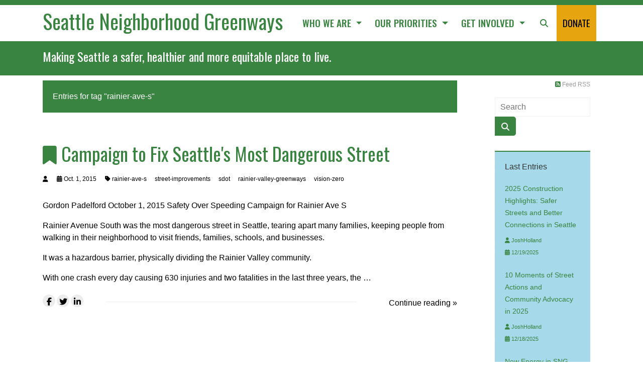

--- FILE ---
content_type: text/html; charset=utf-8
request_url: https://www.seattlegreenways.org/get-involved/blog/tag/rainier-ave-s/
body_size: 6262
content:

<!DOCTYPE HTML>
<html>
<head>
    <title>
        
    
        rainier-ave-s | Blog
    

    </title>
    <meta charset="utf-8"/>
    <meta name="viewport" content="width=device-width, initial-scale=1"/>
    <meta name="title"
          content="
    
        Entries for tag rainier-ave-s
    
"/>
    <meta name="description"
          content="
    
        Entries for tag rainier-ave-s
    
"/>
    
    
    <meta property="og:title" content="Blog" />
    <meta property="og:description" content="" />
    <meta property="og:url" content="https://www.seattlegreenways.org/get-involved/blog/tag/rainier-ave-s/" />
    
    <meta name="twitter:card" content="summary_large_image" />
    <meta name="twitter:title" content="Blog" />
    <meta name="twitter:description" content="" />

    <link rel="canonical" href="https://www.seattlegreenways.org/get-involved/blog/tag/rainier-ave-s/"/>

    <!--[if lte IE 8]><script src="assets/js/ie/html5shiv.js"></script><![endif]-->
    <!--[if lte IE 8]><link rel="stylesheet" href="assets/css/ie8.css" /><![endif]-->
    
    <link rel="stylesheet" href="https://cdnjs.cloudflare.com/ajax/libs/font-awesome/5.15.1/css/all.min.css" integrity="sha512-+4zCK9k+qNFUR5X+cKL9EIR+ZOhtIloNl9GIKS57V1MyNsYpYcUrUeQc9vNfzsWfV28IaLL3i96P9sdNyeRssA==" crossorigin="anonymous" />
        <link rel="stylesheet" href="/static/puput/css/font-awesome.min.css">
        <link rel="stylesheet" href="/static/css/global.css">
        <style>
            body {
                --main-color: #4d6ae0;
            }
            .colored {background-color:#398440;}
            .colored-txt, h2 {color:#398440;}
            #multi-site .nav-link:hover {background-color: #000000;}
            #multi-site .nav-item:hover {background-color: #000000;}
            #multi-site .nav-item:hover  .nav-link {color: #398440 !important;}
        </style>
        <link rel="stylesheet" href="/static/puput/css/puput.css"/>
    
</head>
<body class="">






<script>
  function searchRedirect() {
    let query = document.getElementById("header-search").value;
    window.location.href = document.location.origin + "/search/?query=" + query;
  }
  function enterSearchRedirect(event) {
      if (event.keyCode === 13) {
        let query = document.getElementById("header-search").value;
        window.location.href = document.location.origin + "/search/?query=" + query;
        return false;
      }
  }
</script>

<header>
  <div class="header-space global-colored"></div>
  <nav class="navbar navbar-expand-lg navbar-light" id="navbar">
    <div class="w-100">
      <a class="navbar-brand mr-auto" href="/">
        <h1 id="mobile-title" class="container mobile-title logotype global-text">Seattle Neighborhood Greenways</h1>
      </a>
      <button class="navbar-toggler" type="button" data-toggle="collapse" data-target="#navbarSupportedContent" aria-controls="navbarSupportedContent" aria-expanded="false" aria-label="Toggle navigation">
        <span class="navbar-toggler-icon"></span>
      </button>

      <div class="global collapse navbar-collapse w-100" id="navbarSupportedContent">
          <ul class="navbar-nav mr-3 global-header">
            <div class="container">
              <a class="navbar-brand mr-auto desktop-title" href="https://seattlegreenways.org/">
                <h1 id="desktop-title" class="logotype global-text">Seattle Neighborhood Greenways</h1>
              </a>
              


    <li class="nav-item  dropdown">
        <a
            href="/who-we-are/"
            
                class="nav-link dropdown-toggle"
                id="ddtoggle_401"
                data-hover="dropdown"
                data-toggle="dropdown"
                aria-haspopup="true"
                aria-expanded="false"
            >
            WHO WE ARE
        </a>
        
        	



	<ul class="dropdown-menu" aria-labelledby="ddtoggle_401">

	
	    <li class="">
	        <a
				class="dropdown-item "
				href="/who-we-are/our-approach/"
				>
				Our Approach
			</a>
	        
	    </li>
	
	    <li class="">
	        <a
				class="dropdown-item "
				href="/who-we-are/our-people/"
				>
				Our People
			</a>
	        
	    </li>
	
	    <li class=" dropdown-submenu">
	        <a
				class="dropdown-item  dropdown-toggle"
				href="/who-we-are/neighborhoods/"
				
					id="ddtoggle_76"
					data-toggle="dropdown"
					aria-haspopup="true"
					aria-expanded="false"
				>
				Neighborhoods
			</a>
	        
	            



	<ul class="dropdown-menu" aria-labelledby="ddtoggle_76">

	
	    <li class="">
	        <a
				class="dropdown-item "
				href="https://seattlegreenways.org/get-involved/neighborhoods/"
				>
				Find Your Neighborhood
			</a>
	        
	    </li>
	
	    <li class="">
	        <a
				class="dropdown-item "
				href="https://ballardfremont.seattlegreenways.org"
				>
				Ballard-Fremont Greenways
			</a>
	        
	    </li>
	
	    <li class="">
	        <a
				class="dropdown-item "
				href="https://beaconhill.seattlegreenways.org"
				>
				Beacon Hill Safe Streets
			</a>
	        
	    </li>
	
	    <li class="">
	        <a
				class="dropdown-item "
				href="https://www.centralseattlegreenways.com/"
				>
				Central Seattle Greenways
			</a>
	        
	    </li>
	
	    <li class="">
	        <a
				class="dropdown-item "
				href="https://duwamishvalley.seattlegreenways.org"
				>
				Duwamish Valley Safe Streets
			</a>
	        
	    </li>
	
	    <li class="">
	        <a
				class="dropdown-item "
				href="https://greenlake.seattlegreenways.org"
				>
				Green Lake &amp; Wallingford
			</a>
	        
	    </li>
	
	    <li class="">
	        <a
				class="dropdown-item "
				href="https://northeast.seattlegreenways.org"
				>
				Northeast Seattle Greenways
			</a>
	        
	    </li>
	
	    <li class="">
	        <a
				class="dropdown-item "
				href="https://nwgreenways.seattlegreenways.org"
				>
				NW Greenways
			</a>
	        
	    </li>
	
	    <li class="">
	        <a
				class="dropdown-item "
				href="https://queenanne.seattlegreenways.org"
				>
				Queen Anne Greenways
			</a>
	        
	    </li>
	
	    <li class="">
	        <a
				class="dropdown-item "
				href="https://rainiervalley.seattlegreenways.org"
				>
				Rainier Valley Greenways - Safe Streets
			</a>
	        
	    </li>
	
	    <li class="">
	        <a
				class="dropdown-item "
				href="https://westseattle.seattlegreenways.org"
				>
				West Seattle Bike Connections
			</a>
	        
	    </li>
	
	</ul>

	        
	    </li>
	
	    <li class="">
	        <a
				class="dropdown-item "
				href="/who-we-are/equity/"
				>
				Our Racial Equity Commitment
			</a>
	        
	    </li>
	
	    <li class="">
	        <a
				class="dropdown-item "
				href="/who-we-are/jobs/"
				>
				Job Postings
			</a>
	        
	    </li>
	
	    <li class="">
	        <a
				class="dropdown-item "
				href="/who-we-are/contact-us/"
				>
				Contact Us
			</a>
	        
	    </li>
	
	    <li class="">
	        <a
				class="dropdown-item "
				href="/who-we-are/press-coverage/"
				>
				Press Coverage
			</a>
	        
	    </li>
	
	</ul>

        
    </li>

    <li class="nav-item  dropdown">
        <a
            href="/our-priorities/"
            
                class="nav-link dropdown-toggle"
                id="ddtoggle_77"
                data-hover="dropdown"
                data-toggle="dropdown"
                aria-haspopup="true"
                aria-expanded="false"
            >
            OUR PRIORITIES
        </a>
        
        	



	<ul class="dropdown-menu" aria-labelledby="ddtoggle_77">

	
	    <li class="">
	        <a
				class="dropdown-item "
				href="/our-priorities/past-work/"
				>
				Past Projects
			</a>
	        
	    </li>
	
	    <li class="">
	        <a
				class="dropdown-item "
				href="/our-priorities/2025/"
				>
				2025 Priorities
			</a>
	        
	    </li>
	
	</ul>

        
    </li>

    <li class="nav-item  dropdown">
        <a
            href="/get-involved/"
            
                class="nav-link dropdown-toggle"
                id="ddtoggle_21"
                data-hover="dropdown"
                data-toggle="dropdown"
                aria-haspopup="true"
                aria-expanded="false"
            >
            GET INVOLVED
        </a>
        
        	



	<ul class="dropdown-menu" aria-labelledby="ddtoggle_21">

	
	    <li class="">
	        <a
				class="dropdown-item "
				href="/get-involved/get-involved/"
				>
				Get Involved
			</a>
	        
	    </li>
	
	    <li class="">
	        <a
				class="dropdown-item "
				href="/get-involved/neighborhoods/"
				>
				Find Your Neighborhood Group
			</a>
	        
	    </li>
	
	    <li class="">
	        <a
				class="dropdown-item "
				href="https://secure.lglforms.com/form_engine/s/nh2jaN1TtPutuDRTl9D5RQ"
				>
				Join Our Movement
			</a>
	        
	    </li>
	
	    <li class="">
	        <a
				class="dropdown-item "
				href="/get-involved/support/"
				>
				Ways to Give
			</a>
	        
	    </li>
	
	    <li class="">
	        <a
				class="dropdown-item "
				href="/get-involved/blog/"
				>
				Blog
			</a>
	        
	    </li>
	
	    <li class="">
	        <a
				class="dropdown-item "
				href="/get-involved/upcoming-events/"
				>
				Upcoming Events
			</a>
	        
	    </li>
	
	</ul>

        
    </li>

              <a
                href="#search-form"
                class="nav-item"
                id="nav-search-icon"
                data-toggle="collapse"
                role="button"
                aria-expanded="false"
                aria-controls="search-form"
                onClick="selectText()"
              >
              <i class="fas fa-search"></i>
              </a>
              <a id="header-donate" href=https://secure.lglforms.com/form_engine/s/cHEGKrdwq8zgyufFhza4sA><button>DONATE</button></a>
            </div>
          </ul>
          <div class="collapse" id="search-form">
            <form class="form-inline my-2 my-lg-0">
              <input onkeypress="return enterSearchRedirect(event)" class="form-control mr-sm-2" id="header-search" placeholder="Search">
              <a class="btn btn-outline-light my-2 my-sm-0" onclick="searchRedirect()"><i class="fas fa-search"></i></a>
            </form>
          </div>
          
          <div class="colored motto">
            <h3 class="container py-3 text-center">Making Seattle a safer, healthier and more equitable place to live.</h3>
          </div>
          
      </div>    
    </div>
  </nav>
</header>


<div class="container container-blog">
    <div class="row">
        <div class="col-sm-8 col-md-9">
            
    
        
        
        
            <div class="searchTerm">Entries for tag "rainier-ave-s"</div>
        
        
            
            <article class="box page-content blog_grid">
                
<header>
    <h2 class="post_title">
        <a href="/get-involved/blog/2015/10/01/campaign-to-fix-seattles-most-dangerous-street/">Campaign to Fix Seattle&#x27;s Most Dangerous Street</a>
    </h2>
</header>
                <section>
                    
                    

<ul class="links">
    <li>
        <i class="fa fa-user"></i>
            
    </li>
    <li>
        <i class="fa fa-calendar"></i>
        Oct. 1, 2015
    </li>
    
    
        <li>
            <i class="fa fa-tag"></i>
            

<ul>
    
        <li class="tag">
            <a href="/get-involved/blog/tag/rainier-ave-s/">rainier-ave-s</a>
        </li>
    
        <li class="tag">
            <a href="/get-involved/blog/tag/street-improvements/">street-improvements</a>
        </li>
    
        <li class="tag">
            <a href="/get-involved/blog/tag/sdot/">sdot</a>
        </li>
    
        <li class="tag">
            <a href="/get-involved/blog/tag/rainier-valley-greenways/">rainier-valley-greenways</a>
        </li>
    
        <li class="tag">
            <a href="/get-involved/blog/tag/vision-zero/">vision-zero</a>
        </li>
    
</ul>
        </li>
    
    
</ul>
                </section>
                <section class="article">
                    
                        <p data-block-key="8aado">Gordon Padelford October 1, 2015 Safety Over Speeding Campaign for Rainier Ave S</p><p data-block-key="f0e5b">Rainier Avenue South was <a href="http://seattlegreenways.org/blog/2015/03/05/rainier-ave-s-really-dangerous-yes/"><b>the most dangerous street in Seattle</b></a>, tearing apart many families, keeping people from walking in their neighborhood to visit friends, families, schools, and businesses.</p><p data-block-key="kric5">It was a hazardous barrier, physically dividing the Rainier Valley community.</p><p data-block-key="aom0p">With one crash every day causing 630 injuries and two fatalities in the last three years, the …</p>
                    
                    <div class="row">
                        <ul class="social-share col-md-9">
                            <li class="social-item">
                               <div class="facebook-this">
    <a href="https://www.facebook.com/sharer/sharer.php?u=https%3A//www.seattlegreenways.org/get-involved/blog/2015/10/01/campaign-to-fix-seattles-most-dangerous-street/" class="" target="_blank"><span><i class="fa fa-facebook"></i></span></a>
</div>

                            </li>
                            <li class="social-item">
                                <div class="tweet-this">
    <a href="https://twitter.com/intent/tweet?text=Campaign%20to%20Fix%20Seattle%27s%20Most%20Dangerous%20Street%20https%3A//www.seattlegreenways.org/get-involved/blog/2015/10/01/campaign-to-fix-seattles-most-dangerous-street/" class="meta-act-link meta-tweet " target="_blank"><span><i class="fa fa-twitter"></i></span></a>
</div>

                            </li>
                            <li class="social-item">
                                <div class="linkedin-this">
    <a class="box-social" href="https://www.linkedin.com/shareArticle?url=https%3A//www.seattlegreenways.org/get-involved/blog/2015/10/01/campaign-to-fix-seattles-most-dangerous-street/" target="_blank"><span><i class="fa fa-linkedin"></i></span></a>
</div>
                            </li>
                        </ul>
                        <div class="col-md-3">
                            <a class="blog_btn continue" href="/get-involved/blog/2015/10/01/campaign-to-fix-seattles-most-dangerous-street/">Continue reading &raquo;</a>
                        </div>
                    </div>
                </section>
            </article>
        

        <div class="pagination">
            
        </div>
    

            
        </div>

        <div class="col-sm-4 col-md-3">
            <div class="blog_sidebar">
                <div class="rss-sitemap">
                    <a href="/get-involved/blog/feed/" target="_blank" title="RSS">
                         <i class="fa fa-rss-square"></i> <span>Feed RSS</span>
                    </a>
                </div>
                <form name="search_form" class="search_form" method="get" action="/get-involved/blog/search/">
                    <div class="input-group">
                         <input type="search" name="q" placeholder="Search">
                         <span class="input-group-btn">
                            <button class="btn btn-default" type="submit"><i class="fa fa-search"></i></button>
                         </span>
                    </div>
                </form>

                
                    <ul class="sidebar">
                        <h4>Last Entries</h4>
                        

<li class="divided">
    
        <div class="row lateralPosts">
            <div class="col-md-12 col-xs-12">
                <article class="box post-summary">
                    <h5>
                        <a href="/get-involved/blog/2025/12/19/2025-construction-highlights/">2025 Construction Highlights: Safer Streets and Better Connections in Seattle</a>
                    </h5>
                    <ul class="meta">
                        <li>
                            <i class="fa fa-user"></i>
                            JoshHolland
                        </li>
                        <li>
                            <i class="fa fa-calendar"></i>
                            12/19/2025
                        </li>
                        
                    </ul>
                </article>
            </div>
        </div>
    
        <div class="row lateralPosts">
            <div class="col-md-12 col-xs-12">
                <article class="box post-summary">
                    <h5>
                        <a href="/get-involved/blog/2025/12/18/10-street-actions-and-community-advocacy-in-2025/">10 Moments of Street Actions and Community Advocacy in 2025</a>
                    </h5>
                    <ul class="meta">
                        <li>
                            <i class="fa fa-user"></i>
                            JoshHolland
                        </li>
                        <li>
                            <i class="fa fa-calendar"></i>
                            12/18/2025
                        </li>
                        
                    </ul>
                </article>
            </div>
        </div>
    
        <div class="row lateralPosts">
            <div class="col-md-12 col-xs-12">
                <article class="box post-summary">
                    <h5>
                        <a href="/get-involved/blog/2025/12/18/new-energy-in-sng-neighborhood-groups/">New Energy in SNG Neighborhood Groups</a>
                    </h5>
                    <ul class="meta">
                        <li>
                            <i class="fa fa-user"></i>
                            JoshHolland
                        </li>
                        <li>
                            <i class="fa fa-calendar"></i>
                            12/18/2025
                        </li>
                        
                    </ul>
                </article>
            </div>
        </div>
    
</li>
                    </ul>
                
                
                    <ul class="sidebar">
                        <h4>Popular Entries</h4>
                        

<li class="divided">
    
        <div class="row lateralPosts">
            <div class="col-md-12 col-xs-12">
                <article class="box post-summary">
                    <h5>
                        <a href="/get-involved/blog/2025/12/19/2025-construction-highlights/">2025 Construction Highlights: Safer Streets and Better Connections in Seattle</a>
                    </h5>
                    <ul class="meta">
                        <li>
                            <i class="fa fa-user"></i>
                            JoshHolland
                        </li>
                        <li>
                            <i class="fa fa-calendar"></i>
                            12/19/2025
                        </li>
                        
                    </ul>
                </article>
            </div>
        </div>
    
        <div class="row lateralPosts">
            <div class="col-md-12 col-xs-12">
                <article class="box post-summary">
                    <h5>
                        <a href="/get-involved/blog/2025/12/18/10-street-actions-and-community-advocacy-in-2025/">10 Moments of Street Actions and Community Advocacy in 2025</a>
                    </h5>
                    <ul class="meta">
                        <li>
                            <i class="fa fa-user"></i>
                            JoshHolland
                        </li>
                        <li>
                            <i class="fa fa-calendar"></i>
                            12/18/2025
                        </li>
                        
                    </ul>
                </article>
            </div>
        </div>
    
        <div class="row lateralPosts">
            <div class="col-md-12 col-xs-12">
                <article class="box post-summary">
                    <h5>
                        <a href="/get-involved/blog/2025/12/18/new-energy-in-sng-neighborhood-groups/">New Energy in SNG Neighborhood Groups</a>
                    </h5>
                    <ul class="meta">
                        <li>
                            <i class="fa fa-user"></i>
                            JoshHolland
                        </li>
                        <li>
                            <i class="fa fa-calendar"></i>
                            12/18/2025
                        </li>
                        
                    </ul>
                </article>
            </div>
        </div>
    
</li>
                    </ul>
                
                
                    <ul class="sidebar">
                        <h4>Categories</h4>
                        

<ul>
    
        No categories yet
    
</ul>
                    </ul>
                
                
                    <ul class="sidebar">
                        <h4>Tags</h4>
                        

<ul>
    
        <li class="tag">
            <a href="/get-involved/blog/tag/budget/">budget</a>
        </li>
    
        <li class="tag">
            <a href="/get-involved/blog/tag/walking/">walking</a>
        </li>
    
        <li class="tag">
            <a href="/get-involved/blog/tag/news_1/">news</a>
        </li>
    
        <li class="tag">
            <a href="/get-involved/blog/tag/district-2/">district-2</a>
        </li>
    
        <li class="tag">
            <a href="/get-involved/blog/tag/vision-zero/">vision-zero</a>
        </li>
    
        <li class="tag">
            <a href="/get-involved/blog/tag/district-7/">district-7</a>
        </li>
    
        <li class="tag">
            <a href="/get-involved/blog/tag/district-6/">district-6</a>
        </li>
    
        <li class="tag">
            <a href="/get-involved/blog/tag/safe-routes-to-school/">safe-routes-to-school</a>
        </li>
    
        <li class="tag">
            <a href="/get-involved/blog/tag/street-improvements/">street-improvements</a>
        </li>
    
        <li class="tag">
            <a href="/get-involved/blog/tag/sdot/">sdot</a>
        </li>
    
        <li class="tag">
            <a href="/get-involved/blog/tag/safety/">safety</a>
        </li>
    
        <li class="tag">
            <a href="/get-involved/blog/tag/wsos_1/">wsos</a>
        </li>
    
        <li class="tag">
            <a href="/get-involved/blog/tag/district-4/">district-4</a>
        </li>
    
        <li class="tag">
            <a href="/get-involved/blog/tag/traffic-safety/">traffic-safety</a>
        </li>
    
        <li class="tag">
            <a href="/get-involved/blog/tag/solidarity-budget/">Solidarity Budget</a>
        </li>
    
        <li class="tag">
            <a href="/get-involved/blog/tag/rainiervalley/">rainiervalley</a>
        </li>
    
        <li class="tag">
            <a href="/get-involved/blog/tag/bicycle/">bicycle</a>
        </li>
    
        <li class="tag">
            <a href="/get-involved/blog/tag/disctrict-3/">disctrict-3</a>
        </li>
    
        <li class="tag">
            <a href="/get-involved/blog/tag/walking-school-bus/">walking-school-bus</a>
        </li>
    
        <li class="tag">
            <a href="/get-involved/blog/tag/safe-streets/">safe-streets</a>
        </li>
    
        <li class="tag">
            <a href="/get-involved/blog/tag/disctrict-5/">disctrict-5</a>
        </li>
    
        <li class="tag">
            <a href="/get-involved/blog/tag/seattle-transportation-levy/">Seattle Transportation Levy</a>
        </li>
    
        <li class="tag">
            <a href="/get-involved/blog/tag/tactical-urbanism/">tactical-urbanism</a>
        </li>
    
        <li class="tag">
            <a href="/get-involved/blog/tag/automated-enforcement/">Automated Enforcement</a>
        </li>
    
        <li class="tag">
            <a href="/get-involved/blog/tag/transportation-levy/">Transportation Levy</a>
        </li>
    
        <li class="tag">
            <a href="/get-involved/blog/tag/transit_1/">Transit</a>
        </li>
    
        <li class="tag">
            <a href="/get-involved/blog/tag/ada/">ADA</a>
        </li>
    
        <li class="tag">
            <a href="/get-involved/blog/tag/memorial/">memorial</a>
        </li>
    
        <li class="tag">
            <a href="/get-involved/blog/tag/district-5/">district-5</a>
        </li>
    
        <li class="tag">
            <a href="/get-involved/blog/tag/district-3/">district-3</a>
        </li>
    
        <li class="tag">
            <a href="/get-involved/blog/tag/advocacy/">advocacy</a>
        </li>
    
        <li class="tag">
            <a href="/get-involved/blog/tag/funding/">funding</a>
        </li>
    
        <li class="tag">
            <a href="/get-involved/blog/tag/disctrict-4/">disctrict-4</a>
        </li>
    
        <li class="tag">
            <a href="/get-involved/blog/tag/sidewalks_1/">Sidewalks</a>
        </li>
    
        <li class="tag">
            <a href="/get-involved/blog/tag/kids_1/">kids</a>
        </li>
    
        <li class="tag">
            <a href="/get-involved/blog/tag/rolling/">Rolling</a>
        </li>
    
        <li class="tag">
            <a href="/get-involved/blog/tag/protected-bikie-lane/">protected-bikie-lane</a>
        </li>
    
        <li class="tag">
            <a href="/get-involved/blog/tag/walking_2/">Walking</a>
        </li>
    
        <li class="tag">
            <a href="/get-involved/blog/tag/seattle-budget/">Seattle Budget</a>
        </li>
    
        <li class="tag">
            <a href="/get-involved/blog/tag/disctrict-7/">disctrict-7</a>
        </li>
    
        <li class="tag">
            <a href="/get-involved/blog/tag/solidaritybudget/">solidaritybudget</a>
        </li>
    
        <li class="tag">
            <a href="/get-involved/blog/tag/district-1/">district-1</a>
        </li>
    
        <li class="tag">
            <a href="/get-involved/blog/tag/2024/">2024</a>
        </li>
    
        <li class="tag">
            <a href="/get-involved/blog/tag/shotspotter/">ShotSpotter</a>
        </li>
    
        <li class="tag">
            <a href="/get-involved/blog/tag/seattle-transportation-plan/">Seattle Transportation Plan</a>
        </li>
    
        <li class="tag">
            <a href="/get-involved/blog/tag/seattle-solidarity-budget-coalition/">Seattle Solidarity Budget Coalition</a>
        </li>
    
        <li class="tag">
            <a href="/get-involved/blog/tag/biking_2/">.Biking</a>
        </li>
    
        <li class="tag">
            <a href="/get-involved/blog/tag/priorities/">Priorities</a>
        </li>
    
        <li class="tag">
            <a href="/get-involved/blog/tag/green-lake/">green-lake</a>
        </li>
    
        <li class="tag">
            <a href="/get-involved/blog/tag/school/">school</a>
        </li>
    
        <li class="tag">
            <a href="/get-involved/blog/tag/city-hall/">City Hall</a>
        </li>
    
        <li class="tag">
            <a href="/get-involved/blog/tag/home-zones/">Home Zones</a>
        </li>
    
        <li class="tag">
            <a href="/get-involved/blog/tag/thomas-st/">Thomas St</a>
        </li>
    
        <li class="tag">
            <a href="/get-involved/blog/tag/party/">party</a>
        </li>
    
        <li class="tag">
            <a href="/get-involved/blog/tag/city-council/">City Council</a>
        </li>
    
        <li class="tag">
            <a href="/get-involved/blog/tag/seattle-prop-1/">Seattle Prop 1</a>
        </li>
    
        <li class="tag">
            <a href="/get-involved/blog/tag/news/">News</a>
        </li>
    
        <li class="tag">
            <a href="/get-involved/blog/tag/stay-healthy-streets/">stay-healthy-streets</a>
        </li>
    
        <li class="tag">
            <a href="/get-involved/blog/tag/rainier-ave-s/">rainier-ave-s</a>
        </li>
    
        <li class="tag">
            <a href="/get-involved/blog/tag/henderson/">Henderson</a>
        </li>
    
        <li class="tag">
            <a href="/get-involved/blog/tag/uncategorized/">Uncategorized</a>
        </li>
    
        <li class="tag">
            <a href="/get-involved/blog/tag/transit/">transit</a>
        </li>
    
        <li class="tag">
            <a href="/get-involved/blog/tag/transportation/">transportation</a>
        </li>
    
        <li class="tag">
            <a href="/get-involved/blog/tag/events/">events</a>
        </li>
    
        <li class="tag">
            <a href="/get-involved/blog/tag/traffic-s/">traffic-s</a>
        </li>
    
        <li class="tag">
            <a href="/get-involved/blog/tag/seattle-city-council/">Seattle City Council</a>
        </li>
    
        <li class="tag">
            <a href="/get-involved/blog/tag/vision-zero_1/">Vision Zero</a>
        </li>
    
        <li class="tag">
            <a href="/get-involved/blog/tag/mayor-harrell/">Mayor Harrell</a>
        </li>
    
        <li class="tag">
            <a href="/get-involved/blog/tag/rainier-valley-greenways/">rainier-valley-greenways</a>
        </li>
    
        <li class="tag">
            <a href="/get-involved/blog/tag/volunteer/">volunteer</a>
        </li>
    
        <li class="tag">
            <a href="/get-involved/blog/tag/cafe-streets/">cafe-streets</a>
        </li>
    
        <li class="tag">
            <a href="/get-involved/blog/tag/engineering/">engineering</a>
        </li>
    
        <li class="tag">
            <a href="/get-involved/blog/tag/ballard-ave/">Ballard Ave</a>
        </li>
    
        <li class="tag">
            <a href="/get-involved/blog/tag/keep-moving-streets/">keep-moving-streets</a>
        </li>
    
        <li class="tag">
            <a href="/get-involved/blog/tag/biking/">biking</a>
        </li>
    
        <li class="tag">
            <a href="/get-involved/blog/tag/infrastructure/">infrastructure</a>
        </li>
    
        <li class="tag">
            <a href="/get-involved/blog/tag/lake-washington-boulevard/">lake-washington-boulevard</a>
        </li>
    
        <li class="tag">
            <a href="/get-involved/blog/tag/accessible-mt-baker/">Accessible Mt Baker</a>
        </li>
    
        <li class="tag">
            <a href="/get-involved/blog/tag/equity/">equity</a>
        </li>
    
        <li class="tag">
            <a href="/get-involved/blog/tag/pedestrian-safety/">Pedestrian Safety</a>
        </li>
    
        <li class="tag">
            <a href="/get-involved/blog/tag/sidewalks/">sidewalks</a>
        </li>
    
        <li class="tag">
            <a href="/get-involved/blog/tag/council/">Council</a>
        </li>
    
        <li class="tag">
            <a href="/get-involved/blog/tag/progressive-revenue/">Progressive Revenue</a>
        </li>
    
        <li class="tag">
            <a href="/get-involved/blog/tag/bike/">bike</a>
        </li>
    
        <li class="tag">
            <a href="/get-involved/blog/tag/pedestrian-strets/">pedestrian-strets</a>
        </li>
    
        <li class="tag">
            <a href="/get-involved/blog/tag/family-biking/">family-biking</a>
        </li>
    
        <li class="tag">
            <a href="/get-involved/blog/tag/legislation/">Legislation</a>
        </li>
    
</ul>
                    </ul>
                
                
                    <ul class="sidebar widget menu">
                        <h4>Archive</h4>
                        

<nav>
    <ul>
        
        
            <li class="parent">
                <a href="/get-involved/blog/2025/">
                    <span class="open-sub"></span> 2025
                </a>
                <ul class="sub">
                    
                    
                        <li>
                            <a href="/get-involved/blog/2025/01/">
                               January
                            </a>
                        </li>
                    
                        <li>
                            <a href="/get-involved/blog/2025/02/">
                               February
                            </a>
                        </li>
                    
                        <li>
                            <a href="/get-involved/blog/2025/03/">
                               March
                            </a>
                        </li>
                    
                        <li>
                            <a href="/get-involved/blog/2025/05/">
                               May
                            </a>
                        </li>
                    
                        <li>
                            <a href="/get-involved/blog/2025/06/">
                               June
                            </a>
                        </li>
                    
                        <li>
                            <a href="/get-involved/blog/2025/07/">
                               July
                            </a>
                        </li>
                    
                        <li>
                            <a href="/get-involved/blog/2025/09/">
                               September
                            </a>
                        </li>
                    
                        <li>
                            <a href="/get-involved/blog/2025/10/">
                               October
                            </a>
                        </li>
                    
                        <li>
                            <a href="/get-involved/blog/2025/12/">
                               December
                            </a>
                        </li>
                    
                </ul>
            </li>
            
            <li class="parent">
                <a href="/get-involved/blog/2024/">
                    <span class="open-sub"></span> 2024
                </a>
                <ul class="sub">
                    
                    
                        <li>
                            <a href="/get-involved/blog/2024/01/">
                               January
                            </a>
                        </li>
                    
                        <li>
                            <a href="/get-involved/blog/2024/04/">
                               April
                            </a>
                        </li>
                    
                        <li>
                            <a href="/get-involved/blog/2024/05/">
                               May
                            </a>
                        </li>
                    
                        <li>
                            <a href="/get-involved/blog/2024/06/">
                               June
                            </a>
                        </li>
                    
                        <li>
                            <a href="/get-involved/blog/2024/07/">
                               July
                            </a>
                        </li>
                    
                        <li>
                            <a href="/get-involved/blog/2024/08/">
                               August
                            </a>
                        </li>
                    
                        <li>
                            <a href="/get-involved/blog/2024/10/">
                               October
                            </a>
                        </li>
                    
                        <li>
                            <a href="/get-involved/blog/2024/11/">
                               November
                            </a>
                        </li>
                    
                        <li>
                            <a href="/get-involved/blog/2024/12/">
                               December
                            </a>
                        </li>
                    
                </ul>
            </li>
            
            <li class="parent">
                <a href="/get-involved/blog/2023/">
                    <span class="open-sub"></span> 2023
                </a>
                <ul class="sub">
                    
                    
                        <li>
                            <a href="/get-involved/blog/2023/02/">
                               February
                            </a>
                        </li>
                    
                        <li>
                            <a href="/get-involved/blog/2023/03/">
                               March
                            </a>
                        </li>
                    
                        <li>
                            <a href="/get-involved/blog/2023/10/">
                               October
                            </a>
                        </li>
                    
                        <li>
                            <a href="/get-involved/blog/2023/11/">
                               November
                            </a>
                        </li>
                    
                        <li>
                            <a href="/get-involved/blog/2023/12/">
                               December
                            </a>
                        </li>
                    
                </ul>
            </li>
            
            <li class="parent">
                <a href="/get-involved/blog/2022/">
                    <span class="open-sub"></span> 2022
                </a>
                <ul class="sub">
                    
                    
                        <li>
                            <a href="/get-involved/blog/2022/03/">
                               March
                            </a>
                        </li>
                    
                        <li>
                            <a href="/get-involved/blog/2022/05/">
                               May
                            </a>
                        </li>
                    
                        <li>
                            <a href="/get-involved/blog/2022/06/">
                               June
                            </a>
                        </li>
                    
                        <li>
                            <a href="/get-involved/blog/2022/07/">
                               July
                            </a>
                        </li>
                    
                        <li>
                            <a href="/get-involved/blog/2022/08/">
                               August
                            </a>
                        </li>
                    
                        <li>
                            <a href="/get-involved/blog/2022/11/">
                               November
                            </a>
                        </li>
                    
                        <li>
                            <a href="/get-involved/blog/2022/12/">
                               December
                            </a>
                        </li>
                    
                </ul>
            </li>
            
            <li class="parent">
                <a href="/get-involved/blog/2021/">
                    <span class="open-sub"></span> 2021
                </a>
                <ul class="sub">
                    
                    
                        <li>
                            <a href="/get-involved/blog/2021/01/">
                               January
                            </a>
                        </li>
                    
                        <li>
                            <a href="/get-involved/blog/2021/02/">
                               February
                            </a>
                        </li>
                    
                        <li>
                            <a href="/get-involved/blog/2021/03/">
                               March
                            </a>
                        </li>
                    
                        <li>
                            <a href="/get-involved/blog/2021/04/">
                               April
                            </a>
                        </li>
                    
                        <li>
                            <a href="/get-involved/blog/2021/05/">
                               May
                            </a>
                        </li>
                    
                        <li>
                            <a href="/get-involved/blog/2021/06/">
                               June
                            </a>
                        </li>
                    
                        <li>
                            <a href="/get-involved/blog/2021/07/">
                               July
                            </a>
                        </li>
                    
                        <li>
                            <a href="/get-involved/blog/2021/08/">
                               August
                            </a>
                        </li>
                    
                        <li>
                            <a href="/get-involved/blog/2021/09/">
                               September
                            </a>
                        </li>
                    
                        <li>
                            <a href="/get-involved/blog/2021/10/">
                               October
                            </a>
                        </li>
                    
                        <li>
                            <a href="/get-involved/blog/2021/11/">
                               November
                            </a>
                        </li>
                    
                        <li>
                            <a href="/get-involved/blog/2021/12/">
                               December
                            </a>
                        </li>
                    
                </ul>
            </li>
            
            <li class="parent">
                <a href="/get-involved/blog/2020/">
                    <span class="open-sub"></span> 2020
                </a>
                <ul class="sub">
                    
                    
                        <li>
                            <a href="/get-involved/blog/2020/01/">
                               January
                            </a>
                        </li>
                    
                        <li>
                            <a href="/get-involved/blog/2020/02/">
                               February
                            </a>
                        </li>
                    
                        <li>
                            <a href="/get-involved/blog/2020/03/">
                               March
                            </a>
                        </li>
                    
                        <li>
                            <a href="/get-involved/blog/2020/04/">
                               April
                            </a>
                        </li>
                    
                        <li>
                            <a href="/get-involved/blog/2020/06/">
                               June
                            </a>
                        </li>
                    
                        <li>
                            <a href="/get-involved/blog/2020/07/">
                               July
                            </a>
                        </li>
                    
                        <li>
                            <a href="/get-involved/blog/2020/08/">
                               August
                            </a>
                        </li>
                    
                        <li>
                            <a href="/get-involved/blog/2020/09/">
                               September
                            </a>
                        </li>
                    
                        <li>
                            <a href="/get-involved/blog/2020/10/">
                               October
                            </a>
                        </li>
                    
                        <li>
                            <a href="/get-involved/blog/2020/11/">
                               November
                            </a>
                        </li>
                    
                        <li>
                            <a href="/get-involved/blog/2020/12/">
                               December
                            </a>
                        </li>
                    
                </ul>
            </li>
            
            <li class="parent">
                <a href="/get-involved/blog/2019/">
                    <span class="open-sub"></span> 2019
                </a>
                <ul class="sub">
                    
                    
                        <li>
                            <a href="/get-involved/blog/2019/01/">
                               January
                            </a>
                        </li>
                    
                        <li>
                            <a href="/get-involved/blog/2019/03/">
                               March
                            </a>
                        </li>
                    
                        <li>
                            <a href="/get-involved/blog/2019/04/">
                               April
                            </a>
                        </li>
                    
                        <li>
                            <a href="/get-involved/blog/2019/05/">
                               May
                            </a>
                        </li>
                    
                        <li>
                            <a href="/get-involved/blog/2019/06/">
                               June
                            </a>
                        </li>
                    
                        <li>
                            <a href="/get-involved/blog/2019/07/">
                               July
                            </a>
                        </li>
                    
                        <li>
                            <a href="/get-involved/blog/2019/09/">
                               September
                            </a>
                        </li>
                    
                        <li>
                            <a href="/get-involved/blog/2019/11/">
                               November
                            </a>
                        </li>
                    
                        <li>
                            <a href="/get-involved/blog/2019/12/">
                               December
                            </a>
                        </li>
                    
                </ul>
            </li>
            
            <li class="parent">
                <a href="/get-involved/blog/2018/">
                    <span class="open-sub"></span> 2018
                </a>
                <ul class="sub">
                    
                    
                        <li>
                            <a href="/get-involved/blog/2018/03/">
                               March
                            </a>
                        </li>
                    
                        <li>
                            <a href="/get-involved/blog/2018/04/">
                               April
                            </a>
                        </li>
                    
                        <li>
                            <a href="/get-involved/blog/2018/05/">
                               May
                            </a>
                        </li>
                    
                        <li>
                            <a href="/get-involved/blog/2018/06/">
                               June
                            </a>
                        </li>
                    
                        <li>
                            <a href="/get-involved/blog/2018/07/">
                               July
                            </a>
                        </li>
                    
                        <li>
                            <a href="/get-involved/blog/2018/08/">
                               August
                            </a>
                        </li>
                    
                        <li>
                            <a href="/get-involved/blog/2018/09/">
                               September
                            </a>
                        </li>
                    
                        <li>
                            <a href="/get-involved/blog/2018/10/">
                               October
                            </a>
                        </li>
                    
                        <li>
                            <a href="/get-involved/blog/2018/11/">
                               November
                            </a>
                        </li>
                    
                        <li>
                            <a href="/get-involved/blog/2018/12/">
                               December
                            </a>
                        </li>
                    
                </ul>
            </li>
            
            <li class="parent">
                <a href="/get-involved/blog/2017/">
                    <span class="open-sub"></span> 2017
                </a>
                <ul class="sub">
                    
                    
                        <li>
                            <a href="/get-involved/blog/2017/01/">
                               January
                            </a>
                        </li>
                    
                        <li>
                            <a href="/get-involved/blog/2017/03/">
                               March
                            </a>
                        </li>
                    
                        <li>
                            <a href="/get-involved/blog/2017/04/">
                               April
                            </a>
                        </li>
                    
                        <li>
                            <a href="/get-involved/blog/2017/05/">
                               May
                            </a>
                        </li>
                    
                        <li>
                            <a href="/get-involved/blog/2017/07/">
                               July
                            </a>
                        </li>
                    
                        <li>
                            <a href="/get-involved/blog/2017/08/">
                               August
                            </a>
                        </li>
                    
                        <li>
                            <a href="/get-involved/blog/2017/11/">
                               November
                            </a>
                        </li>
                    
                        <li>
                            <a href="/get-involved/blog/2017/12/">
                               December
                            </a>
                        </li>
                    
                </ul>
            </li>
            
            <li class="parent">
                <a href="/get-involved/blog/2016/">
                    <span class="open-sub"></span> 2016
                </a>
                <ul class="sub">
                    
                    
                        <li>
                            <a href="/get-involved/blog/2016/01/">
                               January
                            </a>
                        </li>
                    
                        <li>
                            <a href="/get-involved/blog/2016/02/">
                               February
                            </a>
                        </li>
                    
                        <li>
                            <a href="/get-involved/blog/2016/03/">
                               March
                            </a>
                        </li>
                    
                        <li>
                            <a href="/get-involved/blog/2016/04/">
                               April
                            </a>
                        </li>
                    
                        <li>
                            <a href="/get-involved/blog/2016/05/">
                               May
                            </a>
                        </li>
                    
                        <li>
                            <a href="/get-involved/blog/2016/06/">
                               June
                            </a>
                        </li>
                    
                        <li>
                            <a href="/get-involved/blog/2016/08/">
                               August
                            </a>
                        </li>
                    
                        <li>
                            <a href="/get-involved/blog/2016/10/">
                               October
                            </a>
                        </li>
                    
                        <li>
                            <a href="/get-involved/blog/2016/11/">
                               November
                            </a>
                        </li>
                    
                        <li>
                            <a href="/get-involved/blog/2016/12/">
                               December
                            </a>
                        </li>
                    
                </ul>
            </li>
            
            <li class="parent">
                <a href="/get-involved/blog/2015/">
                    <span class="open-sub"></span> 2015
                </a>
                <ul class="sub">
                    
                    
                        <li>
                            <a href="/get-involved/blog/2015/01/">
                               January
                            </a>
                        </li>
                    
                        <li>
                            <a href="/get-involved/blog/2015/02/">
                               February
                            </a>
                        </li>
                    
                        <li>
                            <a href="/get-involved/blog/2015/03/">
                               March
                            </a>
                        </li>
                    
                        <li>
                            <a href="/get-involved/blog/2015/04/">
                               April
                            </a>
                        </li>
                    
                        <li>
                            <a href="/get-involved/blog/2015/05/">
                               May
                            </a>
                        </li>
                    
                        <li>
                            <a href="/get-involved/blog/2015/06/">
                               June
                            </a>
                        </li>
                    
                        <li>
                            <a href="/get-involved/blog/2015/07/">
                               July
                            </a>
                        </li>
                    
                        <li>
                            <a href="/get-involved/blog/2015/08/">
                               August
                            </a>
                        </li>
                    
                        <li>
                            <a href="/get-involved/blog/2015/09/">
                               September
                            </a>
                        </li>
                    
                        <li>
                            <a href="/get-involved/blog/2015/10/">
                               October
                            </a>
                        </li>
                    
                        <li>
                            <a href="/get-involved/blog/2015/11/">
                               November
                            </a>
                        </li>
                    
                        <li>
                            <a href="/get-involved/blog/2015/12/">
                               December
                            </a>
                        </li>
                    
                </ul>
            </li>
            
            <li class="parent">
                <a href="/get-involved/blog/2014/">
                    <span class="open-sub"></span> 2014
                </a>
                <ul class="sub">
                    
                    
                        <li>
                            <a href="/get-involved/blog/2014/01/">
                               January
                            </a>
                        </li>
                    
                        <li>
                            <a href="/get-involved/blog/2014/03/">
                               March
                            </a>
                        </li>
                    
                        <li>
                            <a href="/get-involved/blog/2014/04/">
                               April
                            </a>
                        </li>
                    
                        <li>
                            <a href="/get-involved/blog/2014/05/">
                               May
                            </a>
                        </li>
                    
                        <li>
                            <a href="/get-involved/blog/2014/07/">
                               July
                            </a>
                        </li>
                    
                        <li>
                            <a href="/get-involved/blog/2014/08/">
                               August
                            </a>
                        </li>
                    
                        <li>
                            <a href="/get-involved/blog/2014/09/">
                               September
                            </a>
                        </li>
                    
                        <li>
                            <a href="/get-involved/blog/2014/10/">
                               October
                            </a>
                        </li>
                    
                        <li>
                            <a href="/get-involved/blog/2014/11/">
                               November
                            </a>
                        </li>
                    
                        <li>
                            <a href="/get-involved/blog/2014/12/">
                               December
                            </a>
                        </li>
                    
                </ul>
            </li>
            
            <li class="parent">
                <a href="/get-involved/blog/2013/">
                    <span class="open-sub"></span> 2013
                </a>
                <ul class="sub">
                    
                    
                        <li>
                            <a href="/get-involved/blog/2013/07/">
                               July
                            </a>
                        </li>
                    
                        <li>
                            <a href="/get-involved/blog/2013/08/">
                               August
                            </a>
                        </li>
                    
                        <li>
                            <a href="/get-involved/blog/2013/12/">
                               December
                            </a>
                        </li>
                    
                </ul>
            </li>
            
            <li class="parent">
                <a href="/get-involved/blog/2012/">
                    <span class="open-sub"></span> 2012
                </a>
                <ul class="sub">
                    
                    
                        <li>
                            <a href="/get-involved/blog/2012/05/">
                               May
                            </a>
                        </li>
                    
                        <li>
                            <a href="/get-involved/blog/2012/06/">
                               June
                            </a>
                        </li>
                    
                </ul>
            </li>
            
    </ul>
</nav>



                    </ul>
                
            </div>
        </div>
    </div>
</div>



<section class="footer">
    <section class="container">
        <h3>Connect & Share</h3>
        
        <div class="social-media d-flex">
            
            <div class="icon"><a href="https://www.facebook.com/SEAGreenways"><i class="fab fa-facebook-f" style="color: white; font-size: 2em;"></i></div></a>
            
            
            <div class="icon"><a href="https://bsky.app/profile/sngreenways.bsky.social"><i class="fa-brands fa-bluesky" style="color: white; font-size: 2em;"></i></div></a>
            
            
            
            <div class="icon"><a href="https://www.instagram.com/seagreenways/"><i class="fab fa-instagram" style="color: white; font-size: 2em;"></i></div></a>
            
            
            <div class="icon"><a href="https://www.youtube.com/user/SEAGreenways"><i class="fab fa-youtube" style="color: white; font-size: 2em;"></i></div></a>
            
            
            <div class="icon"><a href="https://www.linkedin.com/company/seattle-neighborhood-greenways/"><i class="fab fa-linkedin" style="color: white; font-size: 2em;"></i></div></a>
            
            
        </div>
        <div class="footer-text">
            <p><b>Seattle Neighborhood Greenways</b></p>
            <p>1424 11th Ave Ste 400</p>
            <p>Seattle, WA 98122</p>
            <a href="https://www.webkey.us/">Site by Webkey</a>
        </div>
    </section>
</section>

    <script src="https://kit.fontawesome.com/38f59a65b0.js" crossorigin="anonymous"></script>
    <script src="/static/puput/js/jquery.min.js"></script>
    <script src="/static/puput/js/puput.js"></script>

</body>
</html>

--- FILE ---
content_type: text/css
request_url: https://www.seattlegreenways.org/static/css/global.css
body_size: 173348
content:
/*!
 * Bootstrap v4.5.2 (https://getbootstrap.com/)
 * Copyright 2011-2020 The Bootstrap Authors
 * Copyright 2011-2020 Twitter, Inc.
 * Licensed under MIT (https://github.com/twbs/bootstrap/blob/main/LICENSE)
 */
@import url("https://fonts.googleapis.com/css2?family=Lato:wght@300;400&family=Oswald:wght@400;500&display=swap");
:root {
  --blue: #007bff;
  --indigo: #6610f2;
  --purple: #6f42c1;
  --pink: #e83e8c;
  --red: #dc3545;
  --orange: #fd7e14;
  --yellow: #ffc107;
  --green: #28a745;
  --teal: #20c997;
  --cyan: #17a2b8;
  --white: #fff;
  --gray: #6c757d;
  --gray-dark: #343a40;
  --primary: #007bff;
  --secondary: #6c757d;
  --success: #28a745;
  --info: #17a2b8;
  --warning: #ffc107;
  --danger: #dc3545;
  --light: #f8f9fa;
  --dark: #343a40;
  --breakpoint-xs: 0;
  --breakpoint-sm: 576px;
  --breakpoint-md: 768px;
  --breakpoint-lg: 992px;
  --breakpoint-xl: 1200px;
  --font-family-sans-serif: -apple-system, BlinkMacSystemFont, "Segoe UI", Roboto, "Helvetica Neue", Arial, "Noto Sans", sans-serif, "Apple Color Emoji", "Segoe UI Emoji", "Segoe UI Symbol", "Noto Color Emoji";
  --font-family-monospace: SFMono-Regular, Menlo, Monaco, Consolas, "Liberation Mono", "Courier New", monospace; }

*,
*::before,
*::after {
  box-sizing: border-box; }

html {
  font-family: sans-serif;
  line-height: 1.15;
  -webkit-text-size-adjust: 100%;
  -webkit-tap-highlight-color: rgba(0, 0, 0, 0); }

article, aside, figcaption, figure, footer, header, hgroup, main, nav, section {
  display: block; }

body {
  margin: 0;
  font-family: -apple-system, BlinkMacSystemFont, "Segoe UI", Roboto, "Helvetica Neue", Arial, "Noto Sans", sans-serif, "Apple Color Emoji", "Segoe UI Emoji", "Segoe UI Symbol", "Noto Color Emoji";
  font-size: 1rem;
  font-weight: 400;
  line-height: 1.5;
  color: #212529;
  text-align: left;
  background-color: #fff; }

[tabindex="-1"]:focus:not(:focus-visible) {
  outline: 0 !important; }

hr {
  box-sizing: content-box;
  height: 0;
  overflow: visible; }

h1, h2, h3, h4, h5, h6 {
  margin-top: 0;
  margin-bottom: 0.5rem; }

p {
  margin-top: 0;
  margin-bottom: 1rem; }

abbr[title],
abbr[data-original-title] {
  text-decoration: underline;
  text-decoration: underline dotted;
  cursor: help;
  border-bottom: 0;
  text-decoration-skip-ink: none; }

address {
  margin-bottom: 1rem;
  font-style: normal;
  line-height: inherit; }

ol,
ul,
dl {
  margin-top: 0;
  margin-bottom: 1rem; }

ol ol,
ul ul,
ol ul,
ul ol {
  margin-bottom: 0; }

dt {
  font-weight: 700; }

dd {
  margin-bottom: .5rem;
  margin-left: 0; }

blockquote {
  margin: 0 0 1rem; }

b,
strong {
  font-weight: bolder; }

small {
  font-size: 80%; }

sub,
sup {
  position: relative;
  font-size: 75%;
  line-height: 0;
  vertical-align: baseline; }

sub {
  bottom: -.25em; }

sup {
  top: -.5em; }

a {
  color: #007bff;
  text-decoration: none;
  background-color: transparent; }
  a:hover {
    color: #0056b3;
    text-decoration: underline; }

a:not([href]):not([class]) {
  color: inherit;
  text-decoration: none; }
  a:not([href]):not([class]):hover {
    color: inherit;
    text-decoration: none; }

pre,
code,
kbd,
samp {
  font-family: SFMono-Regular, Menlo, Monaco, Consolas, "Liberation Mono", "Courier New", monospace;
  font-size: 1em; }

pre {
  margin-top: 0;
  margin-bottom: 1rem;
  overflow: auto;
  -ms-overflow-style: scrollbar; }

figure {
  margin: 0 0 1rem; }

img {
  vertical-align: middle;
  border-style: none; }

svg {
  overflow: hidden;
  vertical-align: middle; }

table {
  border-collapse: collapse; }

caption {
  padding-top: 0.75rem;
  padding-bottom: 0.75rem;
  color: #6c757d;
  text-align: left;
  caption-side: bottom; }

th {
  text-align: inherit; }

label {
  display: inline-block;
  margin-bottom: 0.5rem; }

button {
  border-radius: 0; }

button:focus {
  outline: 1px dotted;
  outline: 5px auto -webkit-focus-ring-color; }

input,
button,
select,
optgroup,
textarea {
  margin: 0;
  font-family: inherit;
  font-size: inherit;
  line-height: inherit; }

button,
input {
  overflow: visible; }

button,
select {
  text-transform: none; }

[role="button"] {
  cursor: pointer; }

select {
  word-wrap: normal; }

button,
[type="button"],
[type="reset"],
[type="submit"] {
  -webkit-appearance: button; }

button:not(:disabled),
[type="button"]:not(:disabled),
[type="reset"]:not(:disabled),
[type="submit"]:not(:disabled) {
  cursor: pointer; }

button::-moz-focus-inner,
[type="button"]::-moz-focus-inner,
[type="reset"]::-moz-focus-inner,
[type="submit"]::-moz-focus-inner {
  padding: 0;
  border-style: none; }

input[type="radio"],
input[type="checkbox"] {
  box-sizing: border-box;
  padding: 0; }

textarea {
  overflow: auto;
  resize: vertical; }

fieldset {
  min-width: 0;
  padding: 0;
  margin: 0;
  border: 0; }

legend {
  display: block;
  width: 100%;
  max-width: 100%;
  padding: 0;
  margin-bottom: .5rem;
  font-size: 1.5rem;
  line-height: inherit;
  color: inherit;
  white-space: normal; }

progress {
  vertical-align: baseline; }

[type="number"]::-webkit-inner-spin-button,
[type="number"]::-webkit-outer-spin-button {
  height: auto; }

[type="search"] {
  outline-offset: -2px;
  -webkit-appearance: none; }

[type="search"]::-webkit-search-decoration {
  -webkit-appearance: none; }

::-webkit-file-upload-button {
  font: inherit;
  -webkit-appearance: button; }

output {
  display: inline-block; }

summary {
  display: list-item;
  cursor: pointer; }

template {
  display: none; }

[hidden] {
  display: none !important; }

h1, h2, h3, h4, h5, h6,
.h1, .h2, .h3, .h4, .h5, .h6 {
  margin-bottom: 0.5rem;
  font-weight: 500;
  line-height: 1.2; }

h1, .h1 {
  font-size: 2.5rem; }

h2, .h2 {
  font-size: 2rem; }

h3, .h3 {
  font-size: 1.75rem; }

h4, .h4 {
  font-size: 1.5rem; }

h5, .h5 {
  font-size: 1.25rem; }

h6, .h6 {
  font-size: 1rem; }

.lead {
  font-size: 1.25rem;
  font-weight: 300; }

.display-1 {
  font-size: 6rem;
  font-weight: 300;
  line-height: 1.2; }

.display-2 {
  font-size: 5.5rem;
  font-weight: 300;
  line-height: 1.2; }

.display-3 {
  font-size: 4.5rem;
  font-weight: 300;
  line-height: 1.2; }

.display-4 {
  font-size: 3.5rem;
  font-weight: 300;
  line-height: 1.2; }

hr {
  margin-top: 1rem;
  margin-bottom: 1rem;
  border: 0;
  border-top: 1px solid rgba(0, 0, 0, 0.1); }

small,
.small {
  font-size: 80%;
  font-weight: 400; }

mark,
.mark {
  padding: 0.2em;
  background-color: #fcf8e3; }

.list-unstyled {
  padding-left: 0;
  list-style: none; }

.list-inline {
  padding-left: 0;
  list-style: none; }

.list-inline-item {
  display: inline-block; }
  .list-inline-item:not(:last-child) {
    margin-right: 0.5rem; }

.initialism {
  font-size: 90%;
  text-transform: uppercase; }

.blockquote {
  margin-bottom: 1rem;
  font-size: 1.25rem; }

.blockquote-footer {
  display: block;
  font-size: 80%;
  color: #6c757d; }
  .blockquote-footer::before {
    content: "\2014\00A0"; }

.img-fluid {
  max-width: 100%;
  height: auto; }

.img-thumbnail {
  padding: 0.25rem;
  background-color: #fff;
  border: 1px solid #dee2e6;
  border-radius: 0.25rem;
  max-width: 100%;
  height: auto; }

.figure {
  display: inline-block; }

.figure-img {
  margin-bottom: 0.5rem;
  line-height: 1; }

.figure-caption {
  font-size: 90%;
  color: #6c757d; }

code {
  font-size: 87.5%;
  color: #e83e8c;
  word-wrap: break-word; }
  a > code {
    color: inherit; }

kbd {
  padding: 0.2rem 0.4rem;
  font-size: 87.5%;
  color: #fff;
  background-color: #212529;
  border-radius: 0.2rem; }
  kbd kbd {
    padding: 0;
    font-size: 100%;
    font-weight: 700; }

pre {
  display: block;
  font-size: 87.5%;
  color: #212529; }
  pre code {
    font-size: inherit;
    color: inherit;
    word-break: normal; }

.pre-scrollable {
  max-height: 340px;
  overflow-y: scroll; }

.container,
.container-fluid,
.container-sm,
.container-md,
.container-lg,
.container-xl {
  width: 100%;
  padding-right: 15px;
  padding-left: 15px;
  margin-right: auto;
  margin-left: auto; }

@media (min-width: 576px) {
  .container, .container-sm {
    max-width: 540px; } }

@media (min-width: 768px) {
  .container, .container-sm, .container-md {
    max-width: 720px; } }

@media (min-width: 992px) {
  .container, .container-sm, .container-md, .container-lg {
    max-width: 960px; } }

@media (min-width: 1200px) {
  .container, .container-sm, .container-md, .container-lg, .container-xl {
    max-width: 1140px; } }

.row {
  display: flex;
  flex-wrap: wrap;
  margin-right: -15px;
  margin-left: -15px; }

.no-gutters {
  margin-right: 0;
  margin-left: 0; }
  .no-gutters > .col,
  .no-gutters > [class*="col-"] {
    padding-right: 0;
    padding-left: 0; }

.col-1, .col-2, .col-3, .col-4, .col-5, .col-6, .col-7, .col-8, .col-9, .col-10, .col-11, .col-12, .col,
.col-auto, .col-sm-1, .col-sm-2, .col-sm-3, .col-sm-4, .col-sm-5, .col-sm-6, .col-sm-7, .col-sm-8, .col-sm-9, .col-sm-10, .col-sm-11, .col-sm-12, .col-sm,
.col-sm-auto, .col-md-1, .col-md-2, .col-md-3, .col-md-4, .col-md-5, .col-md-6, .col-md-7, .col-md-8, .col-md-9, .col-md-10, .col-md-11, .col-md-12, .col-md,
.col-md-auto, .col-lg-1, .col-lg-2, .col-lg-3, .col-lg-4, .col-lg-5, .col-lg-6, .col-lg-7, .col-lg-8, .col-lg-9, .col-lg-10, .col-lg-11, .col-lg-12, .col-lg,
.col-lg-auto, .col-xl-1, .col-xl-2, .col-xl-3, .col-xl-4, .col-xl-5, .col-xl-6, .col-xl-7, .col-xl-8, .col-xl-9, .col-xl-10, .col-xl-11, .col-xl-12, .col-xl,
.col-xl-auto {
  position: relative;
  width: 100%;
  padding-right: 15px;
  padding-left: 15px; }

.col {
  flex-basis: 0;
  flex-grow: 1;
  max-width: 100%; }

.row-cols-1 > * {
  flex: 0 0 100%;
  max-width: 100%; }

.row-cols-2 > * {
  flex: 0 0 50%;
  max-width: 50%; }

.row-cols-3 > * {
  flex: 0 0 33.33333%;
  max-width: 33.33333%; }

.row-cols-4 > * {
  flex: 0 0 25%;
  max-width: 25%; }

.row-cols-5 > * {
  flex: 0 0 20%;
  max-width: 20%; }

.row-cols-6 > * {
  flex: 0 0 16.66667%;
  max-width: 16.66667%; }

.col-auto {
  flex: 0 0 auto;
  width: auto;
  max-width: 100%; }

.col-1 {
  flex: 0 0 8.33333%;
  max-width: 8.33333%; }

.col-2 {
  flex: 0 0 16.66667%;
  max-width: 16.66667%; }

.col-3 {
  flex: 0 0 25%;
  max-width: 25%; }

.col-4 {
  flex: 0 0 33.33333%;
  max-width: 33.33333%; }

.col-5 {
  flex: 0 0 41.66667%;
  max-width: 41.66667%; }

.col-6 {
  flex: 0 0 50%;
  max-width: 50%; }

.col-7 {
  flex: 0 0 58.33333%;
  max-width: 58.33333%; }

.col-8 {
  flex: 0 0 66.66667%;
  max-width: 66.66667%; }

.col-9 {
  flex: 0 0 75%;
  max-width: 75%; }

.col-10 {
  flex: 0 0 83.33333%;
  max-width: 83.33333%; }

.col-11 {
  flex: 0 0 91.66667%;
  max-width: 91.66667%; }

.col-12 {
  flex: 0 0 100%;
  max-width: 100%; }

.order-first {
  order: -1; }

.order-last {
  order: 13; }

.order-0 {
  order: 0; }

.order-1 {
  order: 1; }

.order-2 {
  order: 2; }

.order-3 {
  order: 3; }

.order-4 {
  order: 4; }

.order-5 {
  order: 5; }

.order-6 {
  order: 6; }

.order-7 {
  order: 7; }

.order-8 {
  order: 8; }

.order-9 {
  order: 9; }

.order-10 {
  order: 10; }

.order-11 {
  order: 11; }

.order-12 {
  order: 12; }

.offset-1 {
  margin-left: 8.33333%; }

.offset-2 {
  margin-left: 16.66667%; }

.offset-3 {
  margin-left: 25%; }

.offset-4 {
  margin-left: 33.33333%; }

.offset-5 {
  margin-left: 41.66667%; }

.offset-6 {
  margin-left: 50%; }

.offset-7 {
  margin-left: 58.33333%; }

.offset-8 {
  margin-left: 66.66667%; }

.offset-9 {
  margin-left: 75%; }

.offset-10 {
  margin-left: 83.33333%; }

.offset-11 {
  margin-left: 91.66667%; }

@media (min-width: 576px) {
  .col-sm {
    flex-basis: 0;
    flex-grow: 1;
    max-width: 100%; }
  .row-cols-sm-1 > * {
    flex: 0 0 100%;
    max-width: 100%; }
  .row-cols-sm-2 > * {
    flex: 0 0 50%;
    max-width: 50%; }
  .row-cols-sm-3 > * {
    flex: 0 0 33.33333%;
    max-width: 33.33333%; }
  .row-cols-sm-4 > * {
    flex: 0 0 25%;
    max-width: 25%; }
  .row-cols-sm-5 > * {
    flex: 0 0 20%;
    max-width: 20%; }
  .row-cols-sm-6 > * {
    flex: 0 0 16.66667%;
    max-width: 16.66667%; }
  .col-sm-auto {
    flex: 0 0 auto;
    width: auto;
    max-width: 100%; }
  .col-sm-1 {
    flex: 0 0 8.33333%;
    max-width: 8.33333%; }
  .col-sm-2 {
    flex: 0 0 16.66667%;
    max-width: 16.66667%; }
  .col-sm-3 {
    flex: 0 0 25%;
    max-width: 25%; }
  .col-sm-4 {
    flex: 0 0 33.33333%;
    max-width: 33.33333%; }
  .col-sm-5 {
    flex: 0 0 41.66667%;
    max-width: 41.66667%; }
  .col-sm-6 {
    flex: 0 0 50%;
    max-width: 50%; }
  .col-sm-7 {
    flex: 0 0 58.33333%;
    max-width: 58.33333%; }
  .col-sm-8 {
    flex: 0 0 66.66667%;
    max-width: 66.66667%; }
  .col-sm-9 {
    flex: 0 0 75%;
    max-width: 75%; }
  .col-sm-10 {
    flex: 0 0 83.33333%;
    max-width: 83.33333%; }
  .col-sm-11 {
    flex: 0 0 91.66667%;
    max-width: 91.66667%; }
  .col-sm-12 {
    flex: 0 0 100%;
    max-width: 100%; }
  .order-sm-first {
    order: -1; }
  .order-sm-last {
    order: 13; }
  .order-sm-0 {
    order: 0; }
  .order-sm-1 {
    order: 1; }
  .order-sm-2 {
    order: 2; }
  .order-sm-3 {
    order: 3; }
  .order-sm-4 {
    order: 4; }
  .order-sm-5 {
    order: 5; }
  .order-sm-6 {
    order: 6; }
  .order-sm-7 {
    order: 7; }
  .order-sm-8 {
    order: 8; }
  .order-sm-9 {
    order: 9; }
  .order-sm-10 {
    order: 10; }
  .order-sm-11 {
    order: 11; }
  .order-sm-12 {
    order: 12; }
  .offset-sm-0 {
    margin-left: 0; }
  .offset-sm-1 {
    margin-left: 8.33333%; }
  .offset-sm-2 {
    margin-left: 16.66667%; }
  .offset-sm-3 {
    margin-left: 25%; }
  .offset-sm-4 {
    margin-left: 33.33333%; }
  .offset-sm-5 {
    margin-left: 41.66667%; }
  .offset-sm-6 {
    margin-left: 50%; }
  .offset-sm-7 {
    margin-left: 58.33333%; }
  .offset-sm-8 {
    margin-left: 66.66667%; }
  .offset-sm-9 {
    margin-left: 75%; }
  .offset-sm-10 {
    margin-left: 83.33333%; }
  .offset-sm-11 {
    margin-left: 91.66667%; } }

@media (min-width: 768px) {
  .col-md {
    flex-basis: 0;
    flex-grow: 1;
    max-width: 100%; }
  .row-cols-md-1 > * {
    flex: 0 0 100%;
    max-width: 100%; }
  .row-cols-md-2 > * {
    flex: 0 0 50%;
    max-width: 50%; }
  .row-cols-md-3 > * {
    flex: 0 0 33.33333%;
    max-width: 33.33333%; }
  .row-cols-md-4 > * {
    flex: 0 0 25%;
    max-width: 25%; }
  .row-cols-md-5 > * {
    flex: 0 0 20%;
    max-width: 20%; }
  .row-cols-md-6 > * {
    flex: 0 0 16.66667%;
    max-width: 16.66667%; }
  .col-md-auto {
    flex: 0 0 auto;
    width: auto;
    max-width: 100%; }
  .col-md-1 {
    flex: 0 0 8.33333%;
    max-width: 8.33333%; }
  .col-md-2 {
    flex: 0 0 16.66667%;
    max-width: 16.66667%; }
  .col-md-3 {
    flex: 0 0 25%;
    max-width: 25%; }
  .col-md-4 {
    flex: 0 0 33.33333%;
    max-width: 33.33333%; }
  .col-md-5 {
    flex: 0 0 41.66667%;
    max-width: 41.66667%; }
  .col-md-6 {
    flex: 0 0 50%;
    max-width: 50%; }
  .col-md-7 {
    flex: 0 0 58.33333%;
    max-width: 58.33333%; }
  .col-md-8 {
    flex: 0 0 66.66667%;
    max-width: 66.66667%; }
  .col-md-9 {
    flex: 0 0 75%;
    max-width: 75%; }
  .col-md-10 {
    flex: 0 0 83.33333%;
    max-width: 83.33333%; }
  .col-md-11 {
    flex: 0 0 91.66667%;
    max-width: 91.66667%; }
  .col-md-12 {
    flex: 0 0 100%;
    max-width: 100%; }
  .order-md-first {
    order: -1; }
  .order-md-last {
    order: 13; }
  .order-md-0 {
    order: 0; }
  .order-md-1 {
    order: 1; }
  .order-md-2 {
    order: 2; }
  .order-md-3 {
    order: 3; }
  .order-md-4 {
    order: 4; }
  .order-md-5 {
    order: 5; }
  .order-md-6 {
    order: 6; }
  .order-md-7 {
    order: 7; }
  .order-md-8 {
    order: 8; }
  .order-md-9 {
    order: 9; }
  .order-md-10 {
    order: 10; }
  .order-md-11 {
    order: 11; }
  .order-md-12 {
    order: 12; }
  .offset-md-0 {
    margin-left: 0; }
  .offset-md-1 {
    margin-left: 8.33333%; }
  .offset-md-2 {
    margin-left: 16.66667%; }
  .offset-md-3 {
    margin-left: 25%; }
  .offset-md-4 {
    margin-left: 33.33333%; }
  .offset-md-5 {
    margin-left: 41.66667%; }
  .offset-md-6 {
    margin-left: 50%; }
  .offset-md-7 {
    margin-left: 58.33333%; }
  .offset-md-8 {
    margin-left: 66.66667%; }
  .offset-md-9 {
    margin-left: 75%; }
  .offset-md-10 {
    margin-left: 83.33333%; }
  .offset-md-11 {
    margin-left: 91.66667%; } }

@media (min-width: 992px) {
  .col-lg {
    flex-basis: 0;
    flex-grow: 1;
    max-width: 100%; }
  .row-cols-lg-1 > * {
    flex: 0 0 100%;
    max-width: 100%; }
  .row-cols-lg-2 > * {
    flex: 0 0 50%;
    max-width: 50%; }
  .row-cols-lg-3 > * {
    flex: 0 0 33.33333%;
    max-width: 33.33333%; }
  .row-cols-lg-4 > * {
    flex: 0 0 25%;
    max-width: 25%; }
  .row-cols-lg-5 > * {
    flex: 0 0 20%;
    max-width: 20%; }
  .row-cols-lg-6 > * {
    flex: 0 0 16.66667%;
    max-width: 16.66667%; }
  .col-lg-auto {
    flex: 0 0 auto;
    width: auto;
    max-width: 100%; }
  .col-lg-1 {
    flex: 0 0 8.33333%;
    max-width: 8.33333%; }
  .col-lg-2 {
    flex: 0 0 16.66667%;
    max-width: 16.66667%; }
  .col-lg-3 {
    flex: 0 0 25%;
    max-width: 25%; }
  .col-lg-4 {
    flex: 0 0 33.33333%;
    max-width: 33.33333%; }
  .col-lg-5 {
    flex: 0 0 41.66667%;
    max-width: 41.66667%; }
  .col-lg-6 {
    flex: 0 0 50%;
    max-width: 50%; }
  .col-lg-7 {
    flex: 0 0 58.33333%;
    max-width: 58.33333%; }
  .col-lg-8 {
    flex: 0 0 66.66667%;
    max-width: 66.66667%; }
  .col-lg-9 {
    flex: 0 0 75%;
    max-width: 75%; }
  .col-lg-10 {
    flex: 0 0 83.33333%;
    max-width: 83.33333%; }
  .col-lg-11 {
    flex: 0 0 91.66667%;
    max-width: 91.66667%; }
  .col-lg-12 {
    flex: 0 0 100%;
    max-width: 100%; }
  .order-lg-first {
    order: -1; }
  .order-lg-last {
    order: 13; }
  .order-lg-0 {
    order: 0; }
  .order-lg-1 {
    order: 1; }
  .order-lg-2 {
    order: 2; }
  .order-lg-3 {
    order: 3; }
  .order-lg-4 {
    order: 4; }
  .order-lg-5 {
    order: 5; }
  .order-lg-6 {
    order: 6; }
  .order-lg-7 {
    order: 7; }
  .order-lg-8 {
    order: 8; }
  .order-lg-9 {
    order: 9; }
  .order-lg-10 {
    order: 10; }
  .order-lg-11 {
    order: 11; }
  .order-lg-12 {
    order: 12; }
  .offset-lg-0 {
    margin-left: 0; }
  .offset-lg-1 {
    margin-left: 8.33333%; }
  .offset-lg-2 {
    margin-left: 16.66667%; }
  .offset-lg-3 {
    margin-left: 25%; }
  .offset-lg-4 {
    margin-left: 33.33333%; }
  .offset-lg-5 {
    margin-left: 41.66667%; }
  .offset-lg-6 {
    margin-left: 50%; }
  .offset-lg-7 {
    margin-left: 58.33333%; }
  .offset-lg-8 {
    margin-left: 66.66667%; }
  .offset-lg-9 {
    margin-left: 75%; }
  .offset-lg-10 {
    margin-left: 83.33333%; }
  .offset-lg-11 {
    margin-left: 91.66667%; } }

@media (min-width: 1200px) {
  .col-xl {
    flex-basis: 0;
    flex-grow: 1;
    max-width: 100%; }
  .row-cols-xl-1 > * {
    flex: 0 0 100%;
    max-width: 100%; }
  .row-cols-xl-2 > * {
    flex: 0 0 50%;
    max-width: 50%; }
  .row-cols-xl-3 > * {
    flex: 0 0 33.33333%;
    max-width: 33.33333%; }
  .row-cols-xl-4 > * {
    flex: 0 0 25%;
    max-width: 25%; }
  .row-cols-xl-5 > * {
    flex: 0 0 20%;
    max-width: 20%; }
  .row-cols-xl-6 > * {
    flex: 0 0 16.66667%;
    max-width: 16.66667%; }
  .col-xl-auto {
    flex: 0 0 auto;
    width: auto;
    max-width: 100%; }
  .col-xl-1 {
    flex: 0 0 8.33333%;
    max-width: 8.33333%; }
  .col-xl-2 {
    flex: 0 0 16.66667%;
    max-width: 16.66667%; }
  .col-xl-3 {
    flex: 0 0 25%;
    max-width: 25%; }
  .col-xl-4 {
    flex: 0 0 33.33333%;
    max-width: 33.33333%; }
  .col-xl-5 {
    flex: 0 0 41.66667%;
    max-width: 41.66667%; }
  .col-xl-6 {
    flex: 0 0 50%;
    max-width: 50%; }
  .col-xl-7 {
    flex: 0 0 58.33333%;
    max-width: 58.33333%; }
  .col-xl-8 {
    flex: 0 0 66.66667%;
    max-width: 66.66667%; }
  .col-xl-9 {
    flex: 0 0 75%;
    max-width: 75%; }
  .col-xl-10 {
    flex: 0 0 83.33333%;
    max-width: 83.33333%; }
  .col-xl-11 {
    flex: 0 0 91.66667%;
    max-width: 91.66667%; }
  .col-xl-12 {
    flex: 0 0 100%;
    max-width: 100%; }
  .order-xl-first {
    order: -1; }
  .order-xl-last {
    order: 13; }
  .order-xl-0 {
    order: 0; }
  .order-xl-1 {
    order: 1; }
  .order-xl-2 {
    order: 2; }
  .order-xl-3 {
    order: 3; }
  .order-xl-4 {
    order: 4; }
  .order-xl-5 {
    order: 5; }
  .order-xl-6 {
    order: 6; }
  .order-xl-7 {
    order: 7; }
  .order-xl-8 {
    order: 8; }
  .order-xl-9 {
    order: 9; }
  .order-xl-10 {
    order: 10; }
  .order-xl-11 {
    order: 11; }
  .order-xl-12 {
    order: 12; }
  .offset-xl-0 {
    margin-left: 0; }
  .offset-xl-1 {
    margin-left: 8.33333%; }
  .offset-xl-2 {
    margin-left: 16.66667%; }
  .offset-xl-3 {
    margin-left: 25%; }
  .offset-xl-4 {
    margin-left: 33.33333%; }
  .offset-xl-5 {
    margin-left: 41.66667%; }
  .offset-xl-6 {
    margin-left: 50%; }
  .offset-xl-7 {
    margin-left: 58.33333%; }
  .offset-xl-8 {
    margin-left: 66.66667%; }
  .offset-xl-9 {
    margin-left: 75%; }
  .offset-xl-10 {
    margin-left: 83.33333%; }
  .offset-xl-11 {
    margin-left: 91.66667%; } }

.table {
  width: 100%;
  margin-bottom: 1rem;
  color: #212529; }
  .table th,
  .table td {
    padding: 0.75rem;
    vertical-align: top;
    border-top: 1px solid #dee2e6; }
  .table thead th {
    vertical-align: bottom;
    border-bottom: 2px solid #dee2e6; }
  .table tbody + tbody {
    border-top: 2px solid #dee2e6; }

.table-sm th,
.table-sm td {
  padding: 0.3rem; }

.table-bordered {
  border: 1px solid #dee2e6; }
  .table-bordered th,
  .table-bordered td {
    border: 1px solid #dee2e6; }
  .table-bordered thead th,
  .table-bordered thead td {
    border-bottom-width: 2px; }

.table-borderless th,
.table-borderless td,
.table-borderless thead th,
.table-borderless tbody + tbody {
  border: 0; }

.table-striped tbody tr:nth-of-type(odd) {
  background-color: rgba(0, 0, 0, 0.05); }

.table-hover tbody tr:hover {
  color: #212529;
  background-color: rgba(0, 0, 0, 0.075); }

.table-primary,
.table-primary > th,
.table-primary > td {
  background-color: #b8daff; }

.table-primary th,
.table-primary td,
.table-primary thead th,
.table-primary tbody + tbody {
  border-color: #7abaff; }

.table-hover .table-primary:hover {
  background-color: #9fcdff; }
  .table-hover .table-primary:hover > td,
  .table-hover .table-primary:hover > th {
    background-color: #9fcdff; }

.table-secondary,
.table-secondary > th,
.table-secondary > td {
  background-color: #d6d8db; }

.table-secondary th,
.table-secondary td,
.table-secondary thead th,
.table-secondary tbody + tbody {
  border-color: #b3b7bb; }

.table-hover .table-secondary:hover {
  background-color: #c8cbcf; }
  .table-hover .table-secondary:hover > td,
  .table-hover .table-secondary:hover > th {
    background-color: #c8cbcf; }

.table-success,
.table-success > th,
.table-success > td {
  background-color: #c3e6cb; }

.table-success th,
.table-success td,
.table-success thead th,
.table-success tbody + tbody {
  border-color: #8fd19e; }

.table-hover .table-success:hover {
  background-color: #b1dfbb; }
  .table-hover .table-success:hover > td,
  .table-hover .table-success:hover > th {
    background-color: #b1dfbb; }

.table-info,
.table-info > th,
.table-info > td {
  background-color: #bee5eb; }

.table-info th,
.table-info td,
.table-info thead th,
.table-info tbody + tbody {
  border-color: #86cfda; }

.table-hover .table-info:hover {
  background-color: #abdde5; }
  .table-hover .table-info:hover > td,
  .table-hover .table-info:hover > th {
    background-color: #abdde5; }

.table-warning,
.table-warning > th,
.table-warning > td {
  background-color: #ffeeba; }

.table-warning th,
.table-warning td,
.table-warning thead th,
.table-warning tbody + tbody {
  border-color: #ffdf7e; }

.table-hover .table-warning:hover {
  background-color: #ffe8a1; }
  .table-hover .table-warning:hover > td,
  .table-hover .table-warning:hover > th {
    background-color: #ffe8a1; }

.table-danger,
.table-danger > th,
.table-danger > td {
  background-color: #f5c6cb; }

.table-danger th,
.table-danger td,
.table-danger thead th,
.table-danger tbody + tbody {
  border-color: #ed969e; }

.table-hover .table-danger:hover {
  background-color: #f1b0b7; }
  .table-hover .table-danger:hover > td,
  .table-hover .table-danger:hover > th {
    background-color: #f1b0b7; }

.table-light,
.table-light > th,
.table-light > td {
  background-color: #fdfdfe; }

.table-light th,
.table-light td,
.table-light thead th,
.table-light tbody + tbody {
  border-color: #fbfcfc; }

.table-hover .table-light:hover {
  background-color: #ececf6; }
  .table-hover .table-light:hover > td,
  .table-hover .table-light:hover > th {
    background-color: #ececf6; }

.table-dark,
.table-dark > th,
.table-dark > td {
  background-color: #c6c8ca; }

.table-dark th,
.table-dark td,
.table-dark thead th,
.table-dark tbody + tbody {
  border-color: #95999c; }

.table-hover .table-dark:hover {
  background-color: #b9bbbe; }
  .table-hover .table-dark:hover > td,
  .table-hover .table-dark:hover > th {
    background-color: #b9bbbe; }

.table-active,
.table-active > th,
.table-active > td {
  background-color: rgba(0, 0, 0, 0.075); }

.table-hover .table-active:hover {
  background-color: rgba(0, 0, 0, 0.075); }
  .table-hover .table-active:hover > td,
  .table-hover .table-active:hover > th {
    background-color: rgba(0, 0, 0, 0.075); }

.table .thead-dark th {
  color: #fff;
  background-color: #343a40;
  border-color: #454d55; }

.table .thead-light th {
  color: #495057;
  background-color: #e9ecef;
  border-color: #dee2e6; }

.table-dark {
  color: #fff;
  background-color: #343a40; }
  .table-dark th,
  .table-dark td,
  .table-dark thead th {
    border-color: #454d55; }
  .table-dark.table-bordered {
    border: 0; }
  .table-dark.table-striped tbody tr:nth-of-type(odd) {
    background-color: rgba(255, 255, 255, 0.05); }
  .table-dark.table-hover tbody tr:hover {
    color: #fff;
    background-color: rgba(255, 255, 255, 0.075); }

@media (max-width: 575.98px) {
  .table-responsive-sm {
    display: block;
    width: 100%;
    overflow-x: auto;
    -webkit-overflow-scrolling: touch; }
    .table-responsive-sm > .table-bordered {
      border: 0; } }

@media (max-width: 767.98px) {
  .table-responsive-md {
    display: block;
    width: 100%;
    overflow-x: auto;
    -webkit-overflow-scrolling: touch; }
    .table-responsive-md > .table-bordered {
      border: 0; } }

@media (max-width: 991.98px) {
  .table-responsive-lg {
    display: block;
    width: 100%;
    overflow-x: auto;
    -webkit-overflow-scrolling: touch; }
    .table-responsive-lg > .table-bordered {
      border: 0; } }

@media (max-width: 1199.98px) {
  .table-responsive-xl {
    display: block;
    width: 100%;
    overflow-x: auto;
    -webkit-overflow-scrolling: touch; }
    .table-responsive-xl > .table-bordered {
      border: 0; } }

.table-responsive {
  display: block;
  width: 100%;
  overflow-x: auto;
  -webkit-overflow-scrolling: touch; }
  .table-responsive > .table-bordered {
    border: 0; }

.form-control {
  display: block;
  width: 100%;
  height: calc(1.5em + 0.75rem + 2px);
  padding: 0.375rem 0.75rem;
  font-size: 1rem;
  font-weight: 400;
  line-height: 1.5;
  color: #495057;
  background-color: #fff;
  background-clip: padding-box;
  border: 1px solid #ced4da;
  border-radius: 0.25rem;
  transition: border-color 0.15s ease-in-out, box-shadow 0.15s ease-in-out; }
  @media (prefers-reduced-motion: reduce) {
    .form-control {
      transition: none; } }
  .form-control::-ms-expand {
    background-color: transparent;
    border: 0; }
  .form-control:-moz-focusring {
    color: transparent;
    text-shadow: 0 0 0 #495057; }
  .form-control:focus {
    color: #495057;
    background-color: #fff;
    border-color: #80bdff;
    outline: 0;
    box-shadow: 0 0 0 0.2rem rgba(0, 123, 255, 0.25); }
  .form-control::placeholder {
    color: #6c757d;
    opacity: 1; }
  .form-control:disabled, .form-control[readonly] {
    background-color: #e9ecef;
    opacity: 1; }

input[type="date"].form-control,
input[type="time"].form-control,
input[type="datetime-local"].form-control,
input[type="month"].form-control {
  appearance: none; }

select.form-control:focus::-ms-value {
  color: #495057;
  background-color: #fff; }

.form-control-file,
.form-control-range {
  display: block;
  width: 100%; }

.col-form-label {
  padding-top: calc(0.375rem + 1px);
  padding-bottom: calc(0.375rem + 1px);
  margin-bottom: 0;
  font-size: inherit;
  line-height: 1.5; }

.col-form-label-lg {
  padding-top: calc(0.5rem + 1px);
  padding-bottom: calc(0.5rem + 1px);
  font-size: 1.25rem;
  line-height: 1.5; }

.col-form-label-sm {
  padding-top: calc(0.25rem + 1px);
  padding-bottom: calc(0.25rem + 1px);
  font-size: 0.875rem;
  line-height: 1.5; }

.form-control-plaintext {
  display: block;
  width: 100%;
  padding: 0.375rem 0;
  margin-bottom: 0;
  font-size: 1rem;
  line-height: 1.5;
  color: #212529;
  background-color: transparent;
  border: solid transparent;
  border-width: 1px 0; }
  .form-control-plaintext.form-control-sm, .form-control-plaintext.form-control-lg {
    padding-right: 0;
    padding-left: 0; }

.form-control-sm {
  height: calc(1.5em + 0.5rem + 2px);
  padding: 0.25rem 0.5rem;
  font-size: 0.875rem;
  line-height: 1.5;
  border-radius: 0.2rem; }

.form-control-lg {
  height: calc(1.5em + 1rem + 2px);
  padding: 0.5rem 1rem;
  font-size: 1.25rem;
  line-height: 1.5;
  border-radius: 0.3rem; }

select.form-control[size], select.form-control[multiple] {
  height: auto; }

textarea.form-control {
  height: auto; }

.form-group {
  margin-bottom: 1rem; }

.form-text {
  display: block;
  margin-top: 0.25rem; }

.form-row {
  display: flex;
  flex-wrap: wrap;
  margin-right: -5px;
  margin-left: -5px; }
  .form-row > .col,
  .form-row > [class*="col-"] {
    padding-right: 5px;
    padding-left: 5px; }

.form-check {
  position: relative;
  display: block;
  padding-left: 1.25rem; }

.form-check-input {
  position: absolute;
  margin-top: 0.3rem;
  margin-left: -1.25rem; }
  .form-check-input[disabled] ~ .form-check-label,
  .form-check-input:disabled ~ .form-check-label {
    color: #6c757d; }

.form-check-label {
  margin-bottom: 0; }

.form-check-inline {
  display: inline-flex;
  align-items: center;
  padding-left: 0;
  margin-right: 0.75rem; }
  .form-check-inline .form-check-input {
    position: static;
    margin-top: 0;
    margin-right: 0.3125rem;
    margin-left: 0; }

.valid-feedback {
  display: none;
  width: 100%;
  margin-top: 0.25rem;
  font-size: 80%;
  color: #28a745; }

.valid-tooltip {
  position: absolute;
  top: 100%;
  left: 0;
  z-index: 5;
  display: none;
  max-width: 100%;
  padding: 0.25rem 0.5rem;
  margin-top: .1rem;
  font-size: 0.875rem;
  line-height: 1.5;
  color: #fff;
  background-color: rgba(40, 167, 69, 0.9);
  border-radius: 0.25rem; }

.was-validated :valid ~ .valid-feedback,
.was-validated :valid ~ .valid-tooltip,
.is-valid ~ .valid-feedback,
.is-valid ~ .valid-tooltip {
  display: block; }

.was-validated .form-control:valid, .form-control.is-valid {
  border-color: #28a745;
  padding-right: calc(1.5em + 0.75rem);
  background-image: url("data:image/svg+xml,%3csvg xmlns='http://www.w3.org/2000/svg' width='8' height='8' viewBox='0 0 8 8'%3e%3cpath fill='%2328a745' d='M2.3 6.73L.6 4.53c-.4-1.04.46-1.4 1.1-.8l1.1 1.4 3.4-3.8c.6-.63 1.6-.27 1.2.7l-4 4.6c-.43.5-.8.4-1.1.1z'/%3e%3c/svg%3e");
  background-repeat: no-repeat;
  background-position: right calc(0.375em + 0.1875rem) center;
  background-size: calc(0.75em + 0.375rem) calc(0.75em + 0.375rem); }
  .was-validated .form-control:valid:focus, .form-control.is-valid:focus {
    border-color: #28a745;
    box-shadow: 0 0 0 0.2rem rgba(40, 167, 69, 0.25); }

.was-validated textarea.form-control:valid, textarea.form-control.is-valid {
  padding-right: calc(1.5em + 0.75rem);
  background-position: top calc(0.375em + 0.1875rem) right calc(0.375em + 0.1875rem); }

.was-validated .custom-select:valid, .custom-select.is-valid {
  border-color: #28a745;
  padding-right: calc(0.75em + 2.3125rem);
  background: url("data:image/svg+xml,%3csvg xmlns='http://www.w3.org/2000/svg' width='4' height='5' viewBox='0 0 4 5'%3e%3cpath fill='%23343a40' d='M2 0L0 2h4zm0 5L0 3h4z'/%3e%3c/svg%3e") no-repeat right 0.75rem center/8px 10px, url("data:image/svg+xml,%3csvg xmlns='http://www.w3.org/2000/svg' width='8' height='8' viewBox='0 0 8 8'%3e%3cpath fill='%2328a745' d='M2.3 6.73L.6 4.53c-.4-1.04.46-1.4 1.1-.8l1.1 1.4 3.4-3.8c.6-.63 1.6-.27 1.2.7l-4 4.6c-.43.5-.8.4-1.1.1z'/%3e%3c/svg%3e") #fff no-repeat center right 1.75rem/calc(0.75em + 0.375rem) calc(0.75em + 0.375rem); }
  .was-validated .custom-select:valid:focus, .custom-select.is-valid:focus {
    border-color: #28a745;
    box-shadow: 0 0 0 0.2rem rgba(40, 167, 69, 0.25); }

.was-validated .form-check-input:valid ~ .form-check-label, .form-check-input.is-valid ~ .form-check-label {
  color: #28a745; }

.was-validated .form-check-input:valid ~ .valid-feedback,
.was-validated .form-check-input:valid ~ .valid-tooltip, .form-check-input.is-valid ~ .valid-feedback,
.form-check-input.is-valid ~ .valid-tooltip {
  display: block; }

.was-validated .custom-control-input:valid ~ .custom-control-label, .custom-control-input.is-valid ~ .custom-control-label {
  color: #28a745; }
  .was-validated .custom-control-input:valid ~ .custom-control-label::before, .custom-control-input.is-valid ~ .custom-control-label::before {
    border-color: #28a745; }

.was-validated .custom-control-input:valid:checked ~ .custom-control-label::before, .custom-control-input.is-valid:checked ~ .custom-control-label::before {
  border-color: #34ce57;
  background-color: #34ce57; }

.was-validated .custom-control-input:valid:focus ~ .custom-control-label::before, .custom-control-input.is-valid:focus ~ .custom-control-label::before {
  box-shadow: 0 0 0 0.2rem rgba(40, 167, 69, 0.25); }

.was-validated .custom-control-input:valid:focus:not(:checked) ~ .custom-control-label::before, .custom-control-input.is-valid:focus:not(:checked) ~ .custom-control-label::before {
  border-color: #28a745; }

.was-validated .custom-file-input:valid ~ .custom-file-label, .custom-file-input.is-valid ~ .custom-file-label {
  border-color: #28a745; }

.was-validated .custom-file-input:valid:focus ~ .custom-file-label, .custom-file-input.is-valid:focus ~ .custom-file-label {
  border-color: #28a745;
  box-shadow: 0 0 0 0.2rem rgba(40, 167, 69, 0.25); }

.invalid-feedback {
  display: none;
  width: 100%;
  margin-top: 0.25rem;
  font-size: 80%;
  color: #dc3545; }

.invalid-tooltip {
  position: absolute;
  top: 100%;
  left: 0;
  z-index: 5;
  display: none;
  max-width: 100%;
  padding: 0.25rem 0.5rem;
  margin-top: .1rem;
  font-size: 0.875rem;
  line-height: 1.5;
  color: #fff;
  background-color: rgba(220, 53, 69, 0.9);
  border-radius: 0.25rem; }

.was-validated :invalid ~ .invalid-feedback,
.was-validated :invalid ~ .invalid-tooltip,
.is-invalid ~ .invalid-feedback,
.is-invalid ~ .invalid-tooltip {
  display: block; }

.was-validated .form-control:invalid, .form-control.is-invalid {
  border-color: #dc3545;
  padding-right: calc(1.5em + 0.75rem);
  background-image: url("data:image/svg+xml,%3csvg xmlns='http://www.w3.org/2000/svg' width='12' height='12' fill='none' stroke='%23dc3545' viewBox='0 0 12 12'%3e%3ccircle cx='6' cy='6' r='4.5'/%3e%3cpath stroke-linejoin='round' d='M5.8 3.6h.4L6 6.5z'/%3e%3ccircle cx='6' cy='8.2' r='.6' fill='%23dc3545' stroke='none'/%3e%3c/svg%3e");
  background-repeat: no-repeat;
  background-position: right calc(0.375em + 0.1875rem) center;
  background-size: calc(0.75em + 0.375rem) calc(0.75em + 0.375rem); }
  .was-validated .form-control:invalid:focus, .form-control.is-invalid:focus {
    border-color: #dc3545;
    box-shadow: 0 0 0 0.2rem rgba(220, 53, 69, 0.25); }

.was-validated textarea.form-control:invalid, textarea.form-control.is-invalid {
  padding-right: calc(1.5em + 0.75rem);
  background-position: top calc(0.375em + 0.1875rem) right calc(0.375em + 0.1875rem); }

.was-validated .custom-select:invalid, .custom-select.is-invalid {
  border-color: #dc3545;
  padding-right: calc(0.75em + 2.3125rem);
  background: url("data:image/svg+xml,%3csvg xmlns='http://www.w3.org/2000/svg' width='4' height='5' viewBox='0 0 4 5'%3e%3cpath fill='%23343a40' d='M2 0L0 2h4zm0 5L0 3h4z'/%3e%3c/svg%3e") no-repeat right 0.75rem center/8px 10px, url("data:image/svg+xml,%3csvg xmlns='http://www.w3.org/2000/svg' width='12' height='12' fill='none' stroke='%23dc3545' viewBox='0 0 12 12'%3e%3ccircle cx='6' cy='6' r='4.5'/%3e%3cpath stroke-linejoin='round' d='M5.8 3.6h.4L6 6.5z'/%3e%3ccircle cx='6' cy='8.2' r='.6' fill='%23dc3545' stroke='none'/%3e%3c/svg%3e") #fff no-repeat center right 1.75rem/calc(0.75em + 0.375rem) calc(0.75em + 0.375rem); }
  .was-validated .custom-select:invalid:focus, .custom-select.is-invalid:focus {
    border-color: #dc3545;
    box-shadow: 0 0 0 0.2rem rgba(220, 53, 69, 0.25); }

.was-validated .form-check-input:invalid ~ .form-check-label, .form-check-input.is-invalid ~ .form-check-label {
  color: #dc3545; }

.was-validated .form-check-input:invalid ~ .invalid-feedback,
.was-validated .form-check-input:invalid ~ .invalid-tooltip, .form-check-input.is-invalid ~ .invalid-feedback,
.form-check-input.is-invalid ~ .invalid-tooltip {
  display: block; }

.was-validated .custom-control-input:invalid ~ .custom-control-label, .custom-control-input.is-invalid ~ .custom-control-label {
  color: #dc3545; }
  .was-validated .custom-control-input:invalid ~ .custom-control-label::before, .custom-control-input.is-invalid ~ .custom-control-label::before {
    border-color: #dc3545; }

.was-validated .custom-control-input:invalid:checked ~ .custom-control-label::before, .custom-control-input.is-invalid:checked ~ .custom-control-label::before {
  border-color: #e4606d;
  background-color: #e4606d; }

.was-validated .custom-control-input:invalid:focus ~ .custom-control-label::before, .custom-control-input.is-invalid:focus ~ .custom-control-label::before {
  box-shadow: 0 0 0 0.2rem rgba(220, 53, 69, 0.25); }

.was-validated .custom-control-input:invalid:focus:not(:checked) ~ .custom-control-label::before, .custom-control-input.is-invalid:focus:not(:checked) ~ .custom-control-label::before {
  border-color: #dc3545; }

.was-validated .custom-file-input:invalid ~ .custom-file-label, .custom-file-input.is-invalid ~ .custom-file-label {
  border-color: #dc3545; }

.was-validated .custom-file-input:invalid:focus ~ .custom-file-label, .custom-file-input.is-invalid:focus ~ .custom-file-label {
  border-color: #dc3545;
  box-shadow: 0 0 0 0.2rem rgba(220, 53, 69, 0.25); }

.form-inline {
  display: flex;
  flex-flow: row wrap;
  align-items: center; }
  .form-inline .form-check {
    width: 100%; }
  @media (min-width: 576px) {
    .form-inline label {
      display: flex;
      align-items: center;
      justify-content: center;
      margin-bottom: 0; }
    .form-inline .form-group {
      display: flex;
      flex: 0 0 auto;
      flex-flow: row wrap;
      align-items: center;
      margin-bottom: 0; }
    .form-inline .form-control {
      display: inline-block;
      width: auto;
      vertical-align: middle; }
    .form-inline .form-control-plaintext {
      display: inline-block; }
    .form-inline .input-group,
    .form-inline .custom-select {
      width: auto; }
    .form-inline .form-check {
      display: flex;
      align-items: center;
      justify-content: center;
      width: auto;
      padding-left: 0; }
    .form-inline .form-check-input {
      position: relative;
      flex-shrink: 0;
      margin-top: 0;
      margin-right: 0.25rem;
      margin-left: 0; }
    .form-inline .custom-control {
      align-items: center;
      justify-content: center; }
    .form-inline .custom-control-label {
      margin-bottom: 0; } }

.btn {
  display: inline-block;
  font-weight: 400;
  color: #212529;
  text-align: center;
  vertical-align: middle;
  user-select: none;
  background-color: transparent;
  border: 1px solid transparent;
  padding: 0.375rem 0.75rem;
  font-size: 1rem;
  line-height: 1.5;
  border-radius: 0.25rem;
  transition: color 0.15s ease-in-out, background-color 0.15s ease-in-out, border-color 0.15s ease-in-out, box-shadow 0.15s ease-in-out; }
  @media (prefers-reduced-motion: reduce) {
    .btn {
      transition: none; } }
  .btn:hover {
    color: #212529;
    text-decoration: none; }
  .btn:focus, .btn.focus {
    outline: 0;
    box-shadow: 0 0 0 0.2rem rgba(0, 123, 255, 0.25); }
  .btn.disabled, .btn:disabled {
    opacity: 0.65; }
  .btn:not(:disabled):not(.disabled) {
    cursor: pointer; }

a.btn.disabled,
fieldset:disabled a.btn {
  pointer-events: none; }

.btn-primary {
  color: #fff;
  background-color: #007bff;
  border-color: #007bff; }
  .btn-primary:hover {
    color: #fff;
    background-color: #0069d9;
    border-color: #0062cc; }
  .btn-primary:focus, .btn-primary.focus {
    color: #fff;
    background-color: #0069d9;
    border-color: #0062cc;
    box-shadow: 0 0 0 0.2rem rgba(38, 143, 255, 0.5); }
  .btn-primary.disabled, .btn-primary:disabled {
    color: #fff;
    background-color: #007bff;
    border-color: #007bff; }
  .btn-primary:not(:disabled):not(.disabled):active, .btn-primary:not(:disabled):not(.disabled).active,
  .show > .btn-primary.dropdown-toggle {
    color: #fff;
    background-color: #0062cc;
    border-color: #005cbf; }
    .btn-primary:not(:disabled):not(.disabled):active:focus, .btn-primary:not(:disabled):not(.disabled).active:focus,
    .show > .btn-primary.dropdown-toggle:focus {
      box-shadow: 0 0 0 0.2rem rgba(38, 143, 255, 0.5); }

.btn-secondary {
  color: #fff;
  background-color: #6c757d;
  border-color: #6c757d; }
  .btn-secondary:hover {
    color: #fff;
    background-color: #5a6268;
    border-color: #545b62; }
  .btn-secondary:focus, .btn-secondary.focus {
    color: #fff;
    background-color: #5a6268;
    border-color: #545b62;
    box-shadow: 0 0 0 0.2rem rgba(130, 138, 145, 0.5); }
  .btn-secondary.disabled, .btn-secondary:disabled {
    color: #fff;
    background-color: #6c757d;
    border-color: #6c757d; }
  .btn-secondary:not(:disabled):not(.disabled):active, .btn-secondary:not(:disabled):not(.disabled).active,
  .show > .btn-secondary.dropdown-toggle {
    color: #fff;
    background-color: #545b62;
    border-color: #4e555b; }
    .btn-secondary:not(:disabled):not(.disabled):active:focus, .btn-secondary:not(:disabled):not(.disabled).active:focus,
    .show > .btn-secondary.dropdown-toggle:focus {
      box-shadow: 0 0 0 0.2rem rgba(130, 138, 145, 0.5); }

.btn-success {
  color: #fff;
  background-color: #28a745;
  border-color: #28a745; }
  .btn-success:hover {
    color: #fff;
    background-color: #218838;
    border-color: #1e7e34; }
  .btn-success:focus, .btn-success.focus {
    color: #fff;
    background-color: #218838;
    border-color: #1e7e34;
    box-shadow: 0 0 0 0.2rem rgba(72, 180, 97, 0.5); }
  .btn-success.disabled, .btn-success:disabled {
    color: #fff;
    background-color: #28a745;
    border-color: #28a745; }
  .btn-success:not(:disabled):not(.disabled):active, .btn-success:not(:disabled):not(.disabled).active,
  .show > .btn-success.dropdown-toggle {
    color: #fff;
    background-color: #1e7e34;
    border-color: #1c7430; }
    .btn-success:not(:disabled):not(.disabled):active:focus, .btn-success:not(:disabled):not(.disabled).active:focus,
    .show > .btn-success.dropdown-toggle:focus {
      box-shadow: 0 0 0 0.2rem rgba(72, 180, 97, 0.5); }

.btn-info {
  color: #fff;
  background-color: #17a2b8;
  border-color: #17a2b8; }
  .btn-info:hover {
    color: #fff;
    background-color: #138496;
    border-color: #117a8b; }
  .btn-info:focus, .btn-info.focus {
    color: #fff;
    background-color: #138496;
    border-color: #117a8b;
    box-shadow: 0 0 0 0.2rem rgba(58, 176, 195, 0.5); }
  .btn-info.disabled, .btn-info:disabled {
    color: #fff;
    background-color: #17a2b8;
    border-color: #17a2b8; }
  .btn-info:not(:disabled):not(.disabled):active, .btn-info:not(:disabled):not(.disabled).active,
  .show > .btn-info.dropdown-toggle {
    color: #fff;
    background-color: #117a8b;
    border-color: #10707f; }
    .btn-info:not(:disabled):not(.disabled):active:focus, .btn-info:not(:disabled):not(.disabled).active:focus,
    .show > .btn-info.dropdown-toggle:focus {
      box-shadow: 0 0 0 0.2rem rgba(58, 176, 195, 0.5); }

.btn-warning {
  color: #212529;
  background-color: #ffc107;
  border-color: #ffc107; }
  .btn-warning:hover {
    color: #212529;
    background-color: #e0a800;
    border-color: #d39e00; }
  .btn-warning:focus, .btn-warning.focus {
    color: #212529;
    background-color: #e0a800;
    border-color: #d39e00;
    box-shadow: 0 0 0 0.2rem rgba(222, 170, 12, 0.5); }
  .btn-warning.disabled, .btn-warning:disabled {
    color: #212529;
    background-color: #ffc107;
    border-color: #ffc107; }
  .btn-warning:not(:disabled):not(.disabled):active, .btn-warning:not(:disabled):not(.disabled).active,
  .show > .btn-warning.dropdown-toggle {
    color: #212529;
    background-color: #d39e00;
    border-color: #c69500; }
    .btn-warning:not(:disabled):not(.disabled):active:focus, .btn-warning:not(:disabled):not(.disabled).active:focus,
    .show > .btn-warning.dropdown-toggle:focus {
      box-shadow: 0 0 0 0.2rem rgba(222, 170, 12, 0.5); }

.btn-danger {
  color: #fff;
  background-color: #dc3545;
  border-color: #dc3545; }
  .btn-danger:hover {
    color: #fff;
    background-color: #c82333;
    border-color: #bd2130; }
  .btn-danger:focus, .btn-danger.focus {
    color: #fff;
    background-color: #c82333;
    border-color: #bd2130;
    box-shadow: 0 0 0 0.2rem rgba(225, 83, 97, 0.5); }
  .btn-danger.disabled, .btn-danger:disabled {
    color: #fff;
    background-color: #dc3545;
    border-color: #dc3545; }
  .btn-danger:not(:disabled):not(.disabled):active, .btn-danger:not(:disabled):not(.disabled).active,
  .show > .btn-danger.dropdown-toggle {
    color: #fff;
    background-color: #bd2130;
    border-color: #b21f2d; }
    .btn-danger:not(:disabled):not(.disabled):active:focus, .btn-danger:not(:disabled):not(.disabled).active:focus,
    .show > .btn-danger.dropdown-toggle:focus {
      box-shadow: 0 0 0 0.2rem rgba(225, 83, 97, 0.5); }

.btn-light {
  color: #212529;
  background-color: #f8f9fa;
  border-color: #f8f9fa; }
  .btn-light:hover {
    color: #212529;
    background-color: #e2e6ea;
    border-color: #dae0e5; }
  .btn-light:focus, .btn-light.focus {
    color: #212529;
    background-color: #e2e6ea;
    border-color: #dae0e5;
    box-shadow: 0 0 0 0.2rem rgba(216, 217, 219, 0.5); }
  .btn-light.disabled, .btn-light:disabled {
    color: #212529;
    background-color: #f8f9fa;
    border-color: #f8f9fa; }
  .btn-light:not(:disabled):not(.disabled):active, .btn-light:not(:disabled):not(.disabled).active,
  .show > .btn-light.dropdown-toggle {
    color: #212529;
    background-color: #dae0e5;
    border-color: #d3d9df; }
    .btn-light:not(:disabled):not(.disabled):active:focus, .btn-light:not(:disabled):not(.disabled).active:focus,
    .show > .btn-light.dropdown-toggle:focus {
      box-shadow: 0 0 0 0.2rem rgba(216, 217, 219, 0.5); }

.btn-dark {
  color: #fff;
  background-color: #343a40;
  border-color: #343a40; }
  .btn-dark:hover {
    color: #fff;
    background-color: #23272b;
    border-color: #1d2124; }
  .btn-dark:focus, .btn-dark.focus {
    color: #fff;
    background-color: #23272b;
    border-color: #1d2124;
    box-shadow: 0 0 0 0.2rem rgba(82, 88, 93, 0.5); }
  .btn-dark.disabled, .btn-dark:disabled {
    color: #fff;
    background-color: #343a40;
    border-color: #343a40; }
  .btn-dark:not(:disabled):not(.disabled):active, .btn-dark:not(:disabled):not(.disabled).active,
  .show > .btn-dark.dropdown-toggle {
    color: #fff;
    background-color: #1d2124;
    border-color: #171a1d; }
    .btn-dark:not(:disabled):not(.disabled):active:focus, .btn-dark:not(:disabled):not(.disabled).active:focus,
    .show > .btn-dark.dropdown-toggle:focus {
      box-shadow: 0 0 0 0.2rem rgba(82, 88, 93, 0.5); }

.btn-outline-primary {
  color: #007bff;
  border-color: #007bff; }
  .btn-outline-primary:hover {
    color: #fff;
    background-color: #007bff;
    border-color: #007bff; }
  .btn-outline-primary:focus, .btn-outline-primary.focus {
    box-shadow: 0 0 0 0.2rem rgba(0, 123, 255, 0.5); }
  .btn-outline-primary.disabled, .btn-outline-primary:disabled {
    color: #007bff;
    background-color: transparent; }
  .btn-outline-primary:not(:disabled):not(.disabled):active, .btn-outline-primary:not(:disabled):not(.disabled).active,
  .show > .btn-outline-primary.dropdown-toggle {
    color: #fff;
    background-color: #007bff;
    border-color: #007bff; }
    .btn-outline-primary:not(:disabled):not(.disabled):active:focus, .btn-outline-primary:not(:disabled):not(.disabled).active:focus,
    .show > .btn-outline-primary.dropdown-toggle:focus {
      box-shadow: 0 0 0 0.2rem rgba(0, 123, 255, 0.5); }

.btn-outline-secondary {
  color: #6c757d;
  border-color: #6c757d; }
  .btn-outline-secondary:hover {
    color: #fff;
    background-color: #6c757d;
    border-color: #6c757d; }
  .btn-outline-secondary:focus, .btn-outline-secondary.focus {
    box-shadow: 0 0 0 0.2rem rgba(108, 117, 125, 0.5); }
  .btn-outline-secondary.disabled, .btn-outline-secondary:disabled {
    color: #6c757d;
    background-color: transparent; }
  .btn-outline-secondary:not(:disabled):not(.disabled):active, .btn-outline-secondary:not(:disabled):not(.disabled).active,
  .show > .btn-outline-secondary.dropdown-toggle {
    color: #fff;
    background-color: #6c757d;
    border-color: #6c757d; }
    .btn-outline-secondary:not(:disabled):not(.disabled):active:focus, .btn-outline-secondary:not(:disabled):not(.disabled).active:focus,
    .show > .btn-outline-secondary.dropdown-toggle:focus {
      box-shadow: 0 0 0 0.2rem rgba(108, 117, 125, 0.5); }

.btn-outline-success {
  color: #28a745;
  border-color: #28a745; }
  .btn-outline-success:hover {
    color: #fff;
    background-color: #28a745;
    border-color: #28a745; }
  .btn-outline-success:focus, .btn-outline-success.focus {
    box-shadow: 0 0 0 0.2rem rgba(40, 167, 69, 0.5); }
  .btn-outline-success.disabled, .btn-outline-success:disabled {
    color: #28a745;
    background-color: transparent; }
  .btn-outline-success:not(:disabled):not(.disabled):active, .btn-outline-success:not(:disabled):not(.disabled).active,
  .show > .btn-outline-success.dropdown-toggle {
    color: #fff;
    background-color: #28a745;
    border-color: #28a745; }
    .btn-outline-success:not(:disabled):not(.disabled):active:focus, .btn-outline-success:not(:disabled):not(.disabled).active:focus,
    .show > .btn-outline-success.dropdown-toggle:focus {
      box-shadow: 0 0 0 0.2rem rgba(40, 167, 69, 0.5); }

.btn-outline-info {
  color: #17a2b8;
  border-color: #17a2b8; }
  .btn-outline-info:hover {
    color: #fff;
    background-color: #17a2b8;
    border-color: #17a2b8; }
  .btn-outline-info:focus, .btn-outline-info.focus {
    box-shadow: 0 0 0 0.2rem rgba(23, 162, 184, 0.5); }
  .btn-outline-info.disabled, .btn-outline-info:disabled {
    color: #17a2b8;
    background-color: transparent; }
  .btn-outline-info:not(:disabled):not(.disabled):active, .btn-outline-info:not(:disabled):not(.disabled).active,
  .show > .btn-outline-info.dropdown-toggle {
    color: #fff;
    background-color: #17a2b8;
    border-color: #17a2b8; }
    .btn-outline-info:not(:disabled):not(.disabled):active:focus, .btn-outline-info:not(:disabled):not(.disabled).active:focus,
    .show > .btn-outline-info.dropdown-toggle:focus {
      box-shadow: 0 0 0 0.2rem rgba(23, 162, 184, 0.5); }

.btn-outline-warning {
  color: #ffc107;
  border-color: #ffc107; }
  .btn-outline-warning:hover {
    color: #212529;
    background-color: #ffc107;
    border-color: #ffc107; }
  .btn-outline-warning:focus, .btn-outline-warning.focus {
    box-shadow: 0 0 0 0.2rem rgba(255, 193, 7, 0.5); }
  .btn-outline-warning.disabled, .btn-outline-warning:disabled {
    color: #ffc107;
    background-color: transparent; }
  .btn-outline-warning:not(:disabled):not(.disabled):active, .btn-outline-warning:not(:disabled):not(.disabled).active,
  .show > .btn-outline-warning.dropdown-toggle {
    color: #212529;
    background-color: #ffc107;
    border-color: #ffc107; }
    .btn-outline-warning:not(:disabled):not(.disabled):active:focus, .btn-outline-warning:not(:disabled):not(.disabled).active:focus,
    .show > .btn-outline-warning.dropdown-toggle:focus {
      box-shadow: 0 0 0 0.2rem rgba(255, 193, 7, 0.5); }

.btn-outline-danger {
  color: #dc3545;
  border-color: #dc3545; }
  .btn-outline-danger:hover {
    color: #fff;
    background-color: #dc3545;
    border-color: #dc3545; }
  .btn-outline-danger:focus, .btn-outline-danger.focus {
    box-shadow: 0 0 0 0.2rem rgba(220, 53, 69, 0.5); }
  .btn-outline-danger.disabled, .btn-outline-danger:disabled {
    color: #dc3545;
    background-color: transparent; }
  .btn-outline-danger:not(:disabled):not(.disabled):active, .btn-outline-danger:not(:disabled):not(.disabled).active,
  .show > .btn-outline-danger.dropdown-toggle {
    color: #fff;
    background-color: #dc3545;
    border-color: #dc3545; }
    .btn-outline-danger:not(:disabled):not(.disabled):active:focus, .btn-outline-danger:not(:disabled):not(.disabled).active:focus,
    .show > .btn-outline-danger.dropdown-toggle:focus {
      box-shadow: 0 0 0 0.2rem rgba(220, 53, 69, 0.5); }

.btn-outline-light {
  color: #f8f9fa;
  border-color: #f8f9fa; }
  .btn-outline-light:hover {
    color: #212529;
    background-color: #f8f9fa;
    border-color: #f8f9fa; }
  .btn-outline-light:focus, .btn-outline-light.focus {
    box-shadow: 0 0 0 0.2rem rgba(248, 249, 250, 0.5); }
  .btn-outline-light.disabled, .btn-outline-light:disabled {
    color: #f8f9fa;
    background-color: transparent; }
  .btn-outline-light:not(:disabled):not(.disabled):active, .btn-outline-light:not(:disabled):not(.disabled).active,
  .show > .btn-outline-light.dropdown-toggle {
    color: #212529;
    background-color: #f8f9fa;
    border-color: #f8f9fa; }
    .btn-outline-light:not(:disabled):not(.disabled):active:focus, .btn-outline-light:not(:disabled):not(.disabled).active:focus,
    .show > .btn-outline-light.dropdown-toggle:focus {
      box-shadow: 0 0 0 0.2rem rgba(248, 249, 250, 0.5); }

.btn-outline-dark {
  color: #343a40;
  border-color: #343a40; }
  .btn-outline-dark:hover {
    color: #fff;
    background-color: #343a40;
    border-color: #343a40; }
  .btn-outline-dark:focus, .btn-outline-dark.focus {
    box-shadow: 0 0 0 0.2rem rgba(52, 58, 64, 0.5); }
  .btn-outline-dark.disabled, .btn-outline-dark:disabled {
    color: #343a40;
    background-color: transparent; }
  .btn-outline-dark:not(:disabled):not(.disabled):active, .btn-outline-dark:not(:disabled):not(.disabled).active,
  .show > .btn-outline-dark.dropdown-toggle {
    color: #fff;
    background-color: #343a40;
    border-color: #343a40; }
    .btn-outline-dark:not(:disabled):not(.disabled):active:focus, .btn-outline-dark:not(:disabled):not(.disabled).active:focus,
    .show > .btn-outline-dark.dropdown-toggle:focus {
      box-shadow: 0 0 0 0.2rem rgba(52, 58, 64, 0.5); }

.btn-link {
  font-weight: 400;
  color: #007bff;
  text-decoration: none; }
  .btn-link:hover {
    color: #0056b3;
    text-decoration: underline; }
  .btn-link:focus, .btn-link.focus {
    text-decoration: underline; }
  .btn-link:disabled, .btn-link.disabled {
    color: #6c757d;
    pointer-events: none; }

.btn-lg, .btn-group-lg > .btn {
  padding: 0.5rem 1rem;
  font-size: 1.25rem;
  line-height: 1.5;
  border-radius: 0.3rem; }

.btn-sm, .btn-group-sm > .btn {
  padding: 0.25rem 0.5rem;
  font-size: 0.875rem;
  line-height: 1.5;
  border-radius: 0.2rem; }

.btn-block {
  display: block;
  width: 100%; }
  .btn-block + .btn-block {
    margin-top: 0.5rem; }

input[type="submit"].btn-block,
input[type="reset"].btn-block,
input[type="button"].btn-block {
  width: 100%; }

.fade {
  transition: opacity 0.15s linear; }
  @media (prefers-reduced-motion: reduce) {
    .fade {
      transition: none; } }
  .fade:not(.show) {
    opacity: 0; }

.collapse:not(.show) {
  display: none; }

.collapsing {
  position: relative;
  height: 0;
  overflow: hidden;
  transition: height 0.35s ease; }
  @media (prefers-reduced-motion: reduce) {
    .collapsing {
      transition: none; } }

.dropup,
.dropright,
.dropdown,
.dropleft {
  position: relative; }

.dropdown-toggle {
  white-space: nowrap; }
  .dropdown-toggle::after {
    display: inline-block;
    margin-left: 0.255em;
    vertical-align: 0.255em;
    content: "";
    border-top: 0.3em solid;
    border-right: 0.3em solid transparent;
    border-bottom: 0;
    border-left: 0.3em solid transparent; }
  .dropdown-toggle:empty::after {
    margin-left: 0; }

.dropdown-menu {
  position: absolute;
  top: 100%;
  left: 0;
  z-index: 1000;
  display: none;
  float: left;
  min-width: 10rem;
  padding: 0.5rem 0;
  margin: 0.125rem 0 0;
  font-size: 1rem;
  color: #212529;
  text-align: left;
  list-style: none;
  background-color: #fff;
  background-clip: padding-box;
  border: 1px solid rgba(0, 0, 0, 0.15);
  border-radius: 0.25rem; }

.dropdown-menu-left {
  right: auto;
  left: 0; }

.dropdown-menu-right {
  right: 0;
  left: auto; }

@media (min-width: 576px) {
  .dropdown-menu-sm-left {
    right: auto;
    left: 0; }
  .dropdown-menu-sm-right {
    right: 0;
    left: auto; } }

@media (min-width: 768px) {
  .dropdown-menu-md-left {
    right: auto;
    left: 0; }
  .dropdown-menu-md-right {
    right: 0;
    left: auto; } }

@media (min-width: 992px) {
  .dropdown-menu-lg-left {
    right: auto;
    left: 0; }
  .dropdown-menu-lg-right {
    right: 0;
    left: auto; } }

@media (min-width: 1200px) {
  .dropdown-menu-xl-left {
    right: auto;
    left: 0; }
  .dropdown-menu-xl-right {
    right: 0;
    left: auto; } }

.dropup .dropdown-menu {
  top: auto;
  bottom: 100%;
  margin-top: 0;
  margin-bottom: 0.125rem; }

.dropup .dropdown-toggle::after {
  display: inline-block;
  margin-left: 0.255em;
  vertical-align: 0.255em;
  content: "";
  border-top: 0;
  border-right: 0.3em solid transparent;
  border-bottom: 0.3em solid;
  border-left: 0.3em solid transparent; }

.dropup .dropdown-toggle:empty::after {
  margin-left: 0; }

.dropright .dropdown-menu {
  top: 0;
  right: auto;
  left: 100%;
  margin-top: 0;
  margin-left: 0.125rem; }

.dropright .dropdown-toggle::after {
  display: inline-block;
  margin-left: 0.255em;
  vertical-align: 0.255em;
  content: "";
  border-top: 0.3em solid transparent;
  border-right: 0;
  border-bottom: 0.3em solid transparent;
  border-left: 0.3em solid; }

.dropright .dropdown-toggle:empty::after {
  margin-left: 0; }

.dropright .dropdown-toggle::after {
  vertical-align: 0; }

.dropleft .dropdown-menu {
  top: 0;
  right: 100%;
  left: auto;
  margin-top: 0;
  margin-right: 0.125rem; }

.dropleft .dropdown-toggle::after {
  display: inline-block;
  margin-left: 0.255em;
  vertical-align: 0.255em;
  content: ""; }

.dropleft .dropdown-toggle::after {
  display: none; }

.dropleft .dropdown-toggle::before {
  display: inline-block;
  margin-right: 0.255em;
  vertical-align: 0.255em;
  content: "";
  border-top: 0.3em solid transparent;
  border-right: 0.3em solid;
  border-bottom: 0.3em solid transparent; }

.dropleft .dropdown-toggle:empty::after {
  margin-left: 0; }

.dropleft .dropdown-toggle::before {
  vertical-align: 0; }

.dropdown-menu[x-placement^="top"], .dropdown-menu[x-placement^="right"], .dropdown-menu[x-placement^="bottom"], .dropdown-menu[x-placement^="left"] {
  right: auto;
  bottom: auto; }

.dropdown-divider {
  height: 0;
  margin: 0.5rem 0;
  overflow: hidden;
  border-top: 1px solid #e9ecef; }

.dropdown-item {
  display: block;
  width: 100%;
  padding: 0.25rem 1.5rem;
  clear: both;
  font-weight: 400;
  color: #212529;
  text-align: inherit;
  white-space: nowrap;
  background-color: transparent;
  border: 0; }
  .dropdown-item:hover, .dropdown-item:focus {
    color: #16181b;
    text-decoration: none;
    background-color: #f8f9fa; }
  .dropdown-item.active, .dropdown-item:active {
    color: #fff;
    text-decoration: none;
    background-color: #007bff; }
  .dropdown-item.disabled, .dropdown-item:disabled {
    color: #6c757d;
    pointer-events: none;
    background-color: transparent; }

.dropdown-menu.show {
  display: block; }

.dropdown-header {
  display: block;
  padding: 0.5rem 1.5rem;
  margin-bottom: 0;
  font-size: 0.875rem;
  color: #6c757d;
  white-space: nowrap; }

.dropdown-item-text {
  display: block;
  padding: 0.25rem 1.5rem;
  color: #212529; }

.btn-group,
.btn-group-vertical {
  position: relative;
  display: inline-flex;
  vertical-align: middle; }
  .btn-group > .btn,
  .btn-group-vertical > .btn {
    position: relative;
    flex: 1 1 auto; }
    .btn-group > .btn:hover,
    .btn-group-vertical > .btn:hover {
      z-index: 1; }
    .btn-group > .btn:focus, .btn-group > .btn:active, .btn-group > .btn.active,
    .btn-group-vertical > .btn:focus,
    .btn-group-vertical > .btn:active,
    .btn-group-vertical > .btn.active {
      z-index: 1; }

.btn-toolbar {
  display: flex;
  flex-wrap: wrap;
  justify-content: flex-start; }
  .btn-toolbar .input-group {
    width: auto; }

.btn-group > .btn:not(:first-child),
.btn-group > .btn-group:not(:first-child) {
  margin-left: -1px; }

.btn-group > .btn:not(:last-child):not(.dropdown-toggle),
.btn-group > .btn-group:not(:last-child) > .btn {
  border-top-right-radius: 0;
  border-bottom-right-radius: 0; }

.btn-group > .btn:not(:first-child),
.btn-group > .btn-group:not(:first-child) > .btn {
  border-top-left-radius: 0;
  border-bottom-left-radius: 0; }

.dropdown-toggle-split {
  padding-right: 0.5625rem;
  padding-left: 0.5625rem; }
  .dropdown-toggle-split::after,
  .dropup .dropdown-toggle-split::after,
  .dropright .dropdown-toggle-split::after {
    margin-left: 0; }
  .dropleft .dropdown-toggle-split::before {
    margin-right: 0; }

.btn-sm + .dropdown-toggle-split, .btn-group-sm > .btn + .dropdown-toggle-split {
  padding-right: 0.375rem;
  padding-left: 0.375rem; }

.btn-lg + .dropdown-toggle-split, .btn-group-lg > .btn + .dropdown-toggle-split {
  padding-right: 0.75rem;
  padding-left: 0.75rem; }

.btn-group-vertical {
  flex-direction: column;
  align-items: flex-start;
  justify-content: center; }
  .btn-group-vertical > .btn,
  .btn-group-vertical > .btn-group {
    width: 100%; }
  .btn-group-vertical > .btn:not(:first-child),
  .btn-group-vertical > .btn-group:not(:first-child) {
    margin-top: -1px; }
  .btn-group-vertical > .btn:not(:last-child):not(.dropdown-toggle),
  .btn-group-vertical > .btn-group:not(:last-child) > .btn {
    border-bottom-right-radius: 0;
    border-bottom-left-radius: 0; }
  .btn-group-vertical > .btn:not(:first-child),
  .btn-group-vertical > .btn-group:not(:first-child) > .btn {
    border-top-left-radius: 0;
    border-top-right-radius: 0; }

.btn-group-toggle > .btn,
.btn-group-toggle > .btn-group > .btn {
  margin-bottom: 0; }
  .btn-group-toggle > .btn input[type="radio"],
  .btn-group-toggle > .btn input[type="checkbox"],
  .btn-group-toggle > .btn-group > .btn input[type="radio"],
  .btn-group-toggle > .btn-group > .btn input[type="checkbox"] {
    position: absolute;
    clip: rect(0, 0, 0, 0);
    pointer-events: none; }

.input-group {
  position: relative;
  display: flex;
  flex-wrap: wrap;
  align-items: stretch;
  width: 100%; }
  .input-group > .form-control,
  .input-group > .form-control-plaintext,
  .input-group > .custom-select,
  .input-group > .custom-file {
    position: relative;
    flex: 1 1 auto;
    width: 1%;
    min-width: 0;
    margin-bottom: 0; }
    .input-group > .form-control + .form-control,
    .input-group > .form-control + .custom-select,
    .input-group > .form-control + .custom-file,
    .input-group > .form-control-plaintext + .form-control,
    .input-group > .form-control-plaintext + .custom-select,
    .input-group > .form-control-plaintext + .custom-file,
    .input-group > .custom-select + .form-control,
    .input-group > .custom-select + .custom-select,
    .input-group > .custom-select + .custom-file,
    .input-group > .custom-file + .form-control,
    .input-group > .custom-file + .custom-select,
    .input-group > .custom-file + .custom-file {
      margin-left: -1px; }
  .input-group > .form-control:focus,
  .input-group > .custom-select:focus,
  .input-group > .custom-file .custom-file-input:focus ~ .custom-file-label {
    z-index: 3; }
  .input-group > .custom-file .custom-file-input:focus {
    z-index: 4; }
  .input-group > .form-control:not(:last-child),
  .input-group > .custom-select:not(:last-child) {
    border-top-right-radius: 0;
    border-bottom-right-radius: 0; }
  .input-group > .form-control:not(:first-child),
  .input-group > .custom-select:not(:first-child) {
    border-top-left-radius: 0;
    border-bottom-left-radius: 0; }
  .input-group > .custom-file {
    display: flex;
    align-items: center; }
    .input-group > .custom-file:not(:last-child) .custom-file-label,
    .input-group > .custom-file:not(:last-child) .custom-file-label::after {
      border-top-right-radius: 0;
      border-bottom-right-radius: 0; }
    .input-group > .custom-file:not(:first-child) .custom-file-label {
      border-top-left-radius: 0;
      border-bottom-left-radius: 0; }

.input-group-prepend,
.input-group-append {
  display: flex; }
  .input-group-prepend .btn,
  .input-group-append .btn {
    position: relative;
    z-index: 2; }
    .input-group-prepend .btn:focus,
    .input-group-append .btn:focus {
      z-index: 3; }
  .input-group-prepend .btn + .btn,
  .input-group-prepend .btn + .input-group-text,
  .input-group-prepend .input-group-text + .input-group-text,
  .input-group-prepend .input-group-text + .btn,
  .input-group-append .btn + .btn,
  .input-group-append .btn + .input-group-text,
  .input-group-append .input-group-text + .input-group-text,
  .input-group-append .input-group-text + .btn {
    margin-left: -1px; }

.input-group-prepend {
  margin-right: -1px; }

.input-group-append {
  margin-left: -1px; }

.input-group-text {
  display: flex;
  align-items: center;
  padding: 0.375rem 0.75rem;
  margin-bottom: 0;
  font-size: 1rem;
  font-weight: 400;
  line-height: 1.5;
  color: #495057;
  text-align: center;
  white-space: nowrap;
  background-color: #e9ecef;
  border: 1px solid #ced4da;
  border-radius: 0.25rem; }
  .input-group-text input[type="radio"],
  .input-group-text input[type="checkbox"] {
    margin-top: 0; }

.input-group-lg > .form-control:not(textarea),
.input-group-lg > .custom-select {
  height: calc(1.5em + 1rem + 2px); }

.input-group-lg > .form-control,
.input-group-lg > .custom-select,
.input-group-lg > .input-group-prepend > .input-group-text,
.input-group-lg > .input-group-append > .input-group-text,
.input-group-lg > .input-group-prepend > .btn,
.input-group-lg > .input-group-append > .btn {
  padding: 0.5rem 1rem;
  font-size: 1.25rem;
  line-height: 1.5;
  border-radius: 0.3rem; }

.input-group-sm > .form-control:not(textarea),
.input-group-sm > .custom-select {
  height: calc(1.5em + 0.5rem + 2px); }

.input-group-sm > .form-control,
.input-group-sm > .custom-select,
.input-group-sm > .input-group-prepend > .input-group-text,
.input-group-sm > .input-group-append > .input-group-text,
.input-group-sm > .input-group-prepend > .btn,
.input-group-sm > .input-group-append > .btn {
  padding: 0.25rem 0.5rem;
  font-size: 0.875rem;
  line-height: 1.5;
  border-radius: 0.2rem; }

.input-group-lg > .custom-select,
.input-group-sm > .custom-select {
  padding-right: 1.75rem; }

.input-group > .input-group-prepend > .btn,
.input-group > .input-group-prepend > .input-group-text,
.input-group > .input-group-append:not(:last-child) > .btn,
.input-group > .input-group-append:not(:last-child) > .input-group-text,
.input-group > .input-group-append:last-child > .btn:not(:last-child):not(.dropdown-toggle),
.input-group > .input-group-append:last-child > .input-group-text:not(:last-child) {
  border-top-right-radius: 0;
  border-bottom-right-radius: 0; }

.input-group > .input-group-append > .btn,
.input-group > .input-group-append > .input-group-text,
.input-group > .input-group-prepend:not(:first-child) > .btn,
.input-group > .input-group-prepend:not(:first-child) > .input-group-text,
.input-group > .input-group-prepend:first-child > .btn:not(:first-child),
.input-group > .input-group-prepend:first-child > .input-group-text:not(:first-child) {
  border-top-left-radius: 0;
  border-bottom-left-radius: 0; }

.custom-control {
  position: relative;
  z-index: 1;
  display: block;
  min-height: 1.5rem;
  padding-left: 1.5rem; }

.custom-control-inline {
  display: inline-flex;
  margin-right: 1rem; }

.custom-control-input {
  position: absolute;
  left: 0;
  z-index: -1;
  width: 1rem;
  height: 1.25rem;
  opacity: 0; }
  .custom-control-input:checked ~ .custom-control-label::before {
    color: #fff;
    border-color: #007bff;
    background-color: #007bff; }
  .custom-control-input:focus ~ .custom-control-label::before {
    box-shadow: 0 0 0 0.2rem rgba(0, 123, 255, 0.25); }
  .custom-control-input:focus:not(:checked) ~ .custom-control-label::before {
    border-color: #80bdff; }
  .custom-control-input:not(:disabled):active ~ .custom-control-label::before {
    color: #fff;
    background-color: #b3d7ff;
    border-color: #b3d7ff; }
  .custom-control-input[disabled] ~ .custom-control-label, .custom-control-input:disabled ~ .custom-control-label {
    color: #6c757d; }
    .custom-control-input[disabled] ~ .custom-control-label::before, .custom-control-input:disabled ~ .custom-control-label::before {
      background-color: #e9ecef; }

.custom-control-label {
  position: relative;
  margin-bottom: 0;
  vertical-align: top; }
  .custom-control-label::before {
    position: absolute;
    top: 0.25rem;
    left: -1.5rem;
    display: block;
    width: 1rem;
    height: 1rem;
    pointer-events: none;
    content: "";
    background-color: #fff;
    border: #adb5bd solid 1px; }
  .custom-control-label::after {
    position: absolute;
    top: 0.25rem;
    left: -1.5rem;
    display: block;
    width: 1rem;
    height: 1rem;
    content: "";
    background: no-repeat 50% / 50% 50%; }

.custom-checkbox .custom-control-label::before {
  border-radius: 0.25rem; }

.custom-checkbox .custom-control-input:checked ~ .custom-control-label::after {
  background-image: url("data:image/svg+xml,%3csvg xmlns='http://www.w3.org/2000/svg' width='8' height='8' viewBox='0 0 8 8'%3e%3cpath fill='%23fff' d='M6.564.75l-3.59 3.612-1.538-1.55L0 4.26l2.974 2.99L8 2.193z'/%3e%3c/svg%3e"); }

.custom-checkbox .custom-control-input:indeterminate ~ .custom-control-label::before {
  border-color: #007bff;
  background-color: #007bff; }

.custom-checkbox .custom-control-input:indeterminate ~ .custom-control-label::after {
  background-image: url("data:image/svg+xml,%3csvg xmlns='http://www.w3.org/2000/svg' width='4' height='4' viewBox='0 0 4 4'%3e%3cpath stroke='%23fff' d='M0 2h4'/%3e%3c/svg%3e"); }

.custom-checkbox .custom-control-input:disabled:checked ~ .custom-control-label::before {
  background-color: rgba(0, 123, 255, 0.5); }

.custom-checkbox .custom-control-input:disabled:indeterminate ~ .custom-control-label::before {
  background-color: rgba(0, 123, 255, 0.5); }

.custom-radio .custom-control-label::before {
  border-radius: 50%; }

.custom-radio .custom-control-input:checked ~ .custom-control-label::after {
  background-image: url("data:image/svg+xml,%3csvg xmlns='http://www.w3.org/2000/svg' width='12' height='12' viewBox='-4 -4 8 8'%3e%3ccircle r='3' fill='%23fff'/%3e%3c/svg%3e"); }

.custom-radio .custom-control-input:disabled:checked ~ .custom-control-label::before {
  background-color: rgba(0, 123, 255, 0.5); }

.custom-switch {
  padding-left: 2.25rem; }
  .custom-switch .custom-control-label::before {
    left: -2.25rem;
    width: 1.75rem;
    pointer-events: all;
    border-radius: 0.5rem; }
  .custom-switch .custom-control-label::after {
    top: calc(0.25rem + 2px);
    left: calc(-2.25rem + 2px);
    width: calc(1rem - 4px);
    height: calc(1rem - 4px);
    background-color: #adb5bd;
    border-radius: 0.5rem;
    transition: transform 0.15s ease-in-out, background-color 0.15s ease-in-out, border-color 0.15s ease-in-out, box-shadow 0.15s ease-in-out; }
    @media (prefers-reduced-motion: reduce) {
      .custom-switch .custom-control-label::after {
        transition: none; } }
  .custom-switch .custom-control-input:checked ~ .custom-control-label::after {
    background-color: #fff;
    transform: translateX(0.75rem); }
  .custom-switch .custom-control-input:disabled:checked ~ .custom-control-label::before {
    background-color: rgba(0, 123, 255, 0.5); }

.custom-select {
  display: inline-block;
  width: 100%;
  height: calc(1.5em + 0.75rem + 2px);
  padding: 0.375rem 1.75rem 0.375rem 0.75rem;
  font-size: 1rem;
  font-weight: 400;
  line-height: 1.5;
  color: #495057;
  vertical-align: middle;
  background: #fff url("data:image/svg+xml,%3csvg xmlns='http://www.w3.org/2000/svg' width='4' height='5' viewBox='0 0 4 5'%3e%3cpath fill='%23343a40' d='M2 0L0 2h4zm0 5L0 3h4z'/%3e%3c/svg%3e") no-repeat right 0.75rem center/8px 10px;
  border: 1px solid #ced4da;
  border-radius: 0.25rem;
  appearance: none; }
  .custom-select:focus {
    border-color: #80bdff;
    outline: 0;
    box-shadow: 0 0 0 0.2rem rgba(0, 123, 255, 0.25); }
    .custom-select:focus::-ms-value {
      color: #495057;
      background-color: #fff; }
  .custom-select[multiple], .custom-select[size]:not([size="1"]) {
    height: auto;
    padding-right: 0.75rem;
    background-image: none; }
  .custom-select:disabled {
    color: #6c757d;
    background-color: #e9ecef; }
  .custom-select::-ms-expand {
    display: none; }
  .custom-select:-moz-focusring {
    color: transparent;
    text-shadow: 0 0 0 #495057; }

.custom-select-sm {
  height: calc(1.5em + 0.5rem + 2px);
  padding-top: 0.25rem;
  padding-bottom: 0.25rem;
  padding-left: 0.5rem;
  font-size: 0.875rem; }

.custom-select-lg {
  height: calc(1.5em + 1rem + 2px);
  padding-top: 0.5rem;
  padding-bottom: 0.5rem;
  padding-left: 1rem;
  font-size: 1.25rem; }

.custom-file {
  position: relative;
  display: inline-block;
  width: 100%;
  height: calc(1.5em + 0.75rem + 2px);
  margin-bottom: 0; }

.custom-file-input {
  position: relative;
  z-index: 2;
  width: 100%;
  height: calc(1.5em + 0.75rem + 2px);
  margin: 0;
  opacity: 0; }
  .custom-file-input:focus ~ .custom-file-label {
    border-color: #80bdff;
    box-shadow: 0 0 0 0.2rem rgba(0, 123, 255, 0.25); }
  .custom-file-input[disabled] ~ .custom-file-label,
  .custom-file-input:disabled ~ .custom-file-label {
    background-color: #e9ecef; }
  .custom-file-input:lang(en) ~ .custom-file-label::after {
    content: "Browse"; }
  .custom-file-input ~ .custom-file-label[data-browse]::after {
    content: attr(data-browse); }

.custom-file-label {
  position: absolute;
  top: 0;
  right: 0;
  left: 0;
  z-index: 1;
  height: calc(1.5em + 0.75rem + 2px);
  padding: 0.375rem 0.75rem;
  font-weight: 400;
  line-height: 1.5;
  color: #495057;
  background-color: #fff;
  border: 1px solid #ced4da;
  border-radius: 0.25rem; }
  .custom-file-label::after {
    position: absolute;
    top: 0;
    right: 0;
    bottom: 0;
    z-index: 3;
    display: block;
    height: calc(1.5em + 0.75rem);
    padding: 0.375rem 0.75rem;
    line-height: 1.5;
    color: #495057;
    content: "Browse";
    background-color: #e9ecef;
    border-left: inherit;
    border-radius: 0 0.25rem 0.25rem 0; }

.custom-range {
  width: 100%;
  height: 1.4rem;
  padding: 0;
  background-color: transparent;
  appearance: none; }
  .custom-range:focus {
    outline: none; }
    .custom-range:focus::-webkit-slider-thumb {
      box-shadow: 0 0 0 1px #fff, 0 0 0 0.2rem rgba(0, 123, 255, 0.25); }
    .custom-range:focus::-moz-range-thumb {
      box-shadow: 0 0 0 1px #fff, 0 0 0 0.2rem rgba(0, 123, 255, 0.25); }
    .custom-range:focus::-ms-thumb {
      box-shadow: 0 0 0 1px #fff, 0 0 0 0.2rem rgba(0, 123, 255, 0.25); }
  .custom-range::-moz-focus-outer {
    border: 0; }
  .custom-range::-webkit-slider-thumb {
    width: 1rem;
    height: 1rem;
    margin-top: -0.25rem;
    background-color: #007bff;
    border: 0;
    border-radius: 1rem;
    transition: background-color 0.15s ease-in-out, border-color 0.15s ease-in-out, box-shadow 0.15s ease-in-out;
    appearance: none; }
    @media (prefers-reduced-motion: reduce) {
      .custom-range::-webkit-slider-thumb {
        transition: none; } }
    .custom-range::-webkit-slider-thumb:active {
      background-color: #b3d7ff; }
  .custom-range::-webkit-slider-runnable-track {
    width: 100%;
    height: 0.5rem;
    color: transparent;
    cursor: pointer;
    background-color: #dee2e6;
    border-color: transparent;
    border-radius: 1rem; }
  .custom-range::-moz-range-thumb {
    width: 1rem;
    height: 1rem;
    background-color: #007bff;
    border: 0;
    border-radius: 1rem;
    transition: background-color 0.15s ease-in-out, border-color 0.15s ease-in-out, box-shadow 0.15s ease-in-out;
    appearance: none; }
    @media (prefers-reduced-motion: reduce) {
      .custom-range::-moz-range-thumb {
        transition: none; } }
    .custom-range::-moz-range-thumb:active {
      background-color: #b3d7ff; }
  .custom-range::-moz-range-track {
    width: 100%;
    height: 0.5rem;
    color: transparent;
    cursor: pointer;
    background-color: #dee2e6;
    border-color: transparent;
    border-radius: 1rem; }
  .custom-range::-ms-thumb {
    width: 1rem;
    height: 1rem;
    margin-top: 0;
    margin-right: 0.2rem;
    margin-left: 0.2rem;
    background-color: #007bff;
    border: 0;
    border-radius: 1rem;
    transition: background-color 0.15s ease-in-out, border-color 0.15s ease-in-out, box-shadow 0.15s ease-in-out;
    appearance: none; }
    @media (prefers-reduced-motion: reduce) {
      .custom-range::-ms-thumb {
        transition: none; } }
    .custom-range::-ms-thumb:active {
      background-color: #b3d7ff; }
  .custom-range::-ms-track {
    width: 100%;
    height: 0.5rem;
    color: transparent;
    cursor: pointer;
    background-color: transparent;
    border-color: transparent;
    border-width: 0.5rem; }
  .custom-range::-ms-fill-lower {
    background-color: #dee2e6;
    border-radius: 1rem; }
  .custom-range::-ms-fill-upper {
    margin-right: 15px;
    background-color: #dee2e6;
    border-radius: 1rem; }
  .custom-range:disabled::-webkit-slider-thumb {
    background-color: #adb5bd; }
  .custom-range:disabled::-webkit-slider-runnable-track {
    cursor: default; }
  .custom-range:disabled::-moz-range-thumb {
    background-color: #adb5bd; }
  .custom-range:disabled::-moz-range-track {
    cursor: default; }
  .custom-range:disabled::-ms-thumb {
    background-color: #adb5bd; }

.custom-control-label::before,
.custom-file-label,
.custom-select {
  transition: background-color 0.15s ease-in-out, border-color 0.15s ease-in-out, box-shadow 0.15s ease-in-out; }
  @media (prefers-reduced-motion: reduce) {
    .custom-control-label::before,
    .custom-file-label,
    .custom-select {
      transition: none; } }

.nav {
  display: flex;
  flex-wrap: wrap;
  padding-left: 0;
  margin-bottom: 0;
  list-style: none; }

.nav-link {
  display: block;
  padding: 0.5rem 1rem; }
  .nav-link:hover, .nav-link:focus {
    text-decoration: none; }
  .nav-link.disabled {
    color: #6c757d;
    pointer-events: none;
    cursor: default; }

.nav-tabs {
  border-bottom: 1px solid #dee2e6; }
  .nav-tabs .nav-item {
    margin-bottom: -1px; }
  .nav-tabs .nav-link {
    border: 1px solid transparent;
    border-top-left-radius: 0.25rem;
    border-top-right-radius: 0.25rem; }
    .nav-tabs .nav-link:hover, .nav-tabs .nav-link:focus {
      border-color: #e9ecef #e9ecef #dee2e6; }
    .nav-tabs .nav-link.disabled {
      color: #6c757d;
      background-color: transparent;
      border-color: transparent; }
  .nav-tabs .nav-link.active,
  .nav-tabs .nav-item.show .nav-link {
    color: #495057;
    background-color: #fff;
    border-color: #dee2e6 #dee2e6 #fff; }
  .nav-tabs .dropdown-menu {
    margin-top: -1px;
    border-top-left-radius: 0;
    border-top-right-radius: 0; }

.nav-pills .nav-link {
  border-radius: 0.25rem; }

.nav-pills .nav-link.active,
.nav-pills .show > .nav-link {
  color: #fff;
  background-color: #007bff; }

.nav-fill > .nav-link,
.nav-fill .nav-item {
  flex: 1 1 auto;
  text-align: center; }

.nav-justified > .nav-link,
.nav-justified .nav-item {
  flex-basis: 0;
  flex-grow: 1;
  text-align: center; }

.tab-content > .tab-pane {
  display: none; }

.tab-content > .active {
  display: block; }

.navbar {
  position: relative;
  display: flex;
  flex-wrap: wrap;
  align-items: center;
  justify-content: space-between;
  padding: 0.5rem 1rem; }
  .navbar .container,
  .navbar .container-fluid, .navbar .container-sm, .navbar .container-md, .navbar .container-lg, .navbar .container-xl {
    display: flex;
    flex-wrap: wrap;
    align-items: center;
    justify-content: space-between; }

.navbar-brand {
  display: inline-block;
  padding-top: 0.3125rem;
  padding-bottom: 0.3125rem;
  margin-right: 1rem;
  font-size: 1.25rem;
  line-height: inherit;
  white-space: nowrap; }
  .navbar-brand:hover, .navbar-brand:focus {
    text-decoration: none; }

.navbar-nav {
  display: flex;
  flex-direction: column;
  padding-left: 0;
  margin-bottom: 0;
  list-style: none; }
  .navbar-nav .nav-link {
    padding-right: 0;
    padding-left: 0; }
  .navbar-nav .dropdown-menu {
    position: static;
    float: none; }

.navbar-text {
  display: inline-block;
  padding-top: 0.5rem;
  padding-bottom: 0.5rem; }

.navbar-collapse {
  flex-basis: 100%;
  flex-grow: 1;
  align-items: center; }

.navbar-toggler {
  padding: 0.25rem 0.75rem;
  font-size: 1.25rem;
  line-height: 1;
  background-color: transparent;
  border: 1px solid transparent;
  border-radius: 0.25rem; }
  .navbar-toggler:hover, .navbar-toggler:focus {
    text-decoration: none; }

.navbar-toggler-icon {
  display: inline-block;
  width: 1.5em;
  height: 1.5em;
  vertical-align: middle;
  content: "";
  background: no-repeat center center;
  background-size: 100% 100%; }

@media (max-width: 575.98px) {
  .navbar-expand-sm > .container,
  .navbar-expand-sm > .container-fluid, .navbar-expand-sm > .container-sm, .navbar-expand-sm > .container-md, .navbar-expand-sm > .container-lg, .navbar-expand-sm > .container-xl {
    padding-right: 0;
    padding-left: 0; } }

@media (min-width: 576px) {
  .navbar-expand-sm {
    flex-flow: row nowrap;
    justify-content: flex-start; }
    .navbar-expand-sm .navbar-nav {
      flex-direction: row; }
      .navbar-expand-sm .navbar-nav .dropdown-menu {
        position: absolute; }
      .navbar-expand-sm .navbar-nav .nav-link {
        padding-right: 0.5rem;
        padding-left: 0.5rem; }
    .navbar-expand-sm > .container,
    .navbar-expand-sm > .container-fluid, .navbar-expand-sm > .container-sm, .navbar-expand-sm > .container-md, .navbar-expand-sm > .container-lg, .navbar-expand-sm > .container-xl {
      flex-wrap: nowrap; }
    .navbar-expand-sm .navbar-collapse {
      display: flex !important;
      flex-basis: auto; }
    .navbar-expand-sm .navbar-toggler {
      display: none; } }

@media (max-width: 767.98px) {
  .navbar-expand-md > .container,
  .navbar-expand-md > .container-fluid, .navbar-expand-md > .container-sm, .navbar-expand-md > .container-md, .navbar-expand-md > .container-lg, .navbar-expand-md > .container-xl {
    padding-right: 0;
    padding-left: 0; } }

@media (min-width: 768px) {
  .navbar-expand-md {
    flex-flow: row nowrap;
    justify-content: flex-start; }
    .navbar-expand-md .navbar-nav {
      flex-direction: row; }
      .navbar-expand-md .navbar-nav .dropdown-menu {
        position: absolute; }
      .navbar-expand-md .navbar-nav .nav-link {
        padding-right: 0.5rem;
        padding-left: 0.5rem; }
    .navbar-expand-md > .container,
    .navbar-expand-md > .container-fluid, .navbar-expand-md > .container-sm, .navbar-expand-md > .container-md, .navbar-expand-md > .container-lg, .navbar-expand-md > .container-xl {
      flex-wrap: nowrap; }
    .navbar-expand-md .navbar-collapse {
      display: flex !important;
      flex-basis: auto; }
    .navbar-expand-md .navbar-toggler {
      display: none; } }

@media (max-width: 991.98px) {
  .navbar-expand-lg > .container,
  .navbar-expand-lg > .container-fluid, .navbar-expand-lg > .container-sm, .navbar-expand-lg > .container-md, .navbar-expand-lg > .container-lg, .navbar-expand-lg > .container-xl {
    padding-right: 0;
    padding-left: 0; } }

@media (min-width: 992px) {
  .navbar-expand-lg {
    flex-flow: row nowrap;
    justify-content: flex-start; }
    .navbar-expand-lg .navbar-nav {
      flex-direction: row; }
      .navbar-expand-lg .navbar-nav .dropdown-menu {
        position: absolute; }
      .navbar-expand-lg .navbar-nav .nav-link {
        padding-right: 0.5rem;
        padding-left: 0.5rem; }
    .navbar-expand-lg > .container,
    .navbar-expand-lg > .container-fluid, .navbar-expand-lg > .container-sm, .navbar-expand-lg > .container-md, .navbar-expand-lg > .container-lg, .navbar-expand-lg > .container-xl {
      flex-wrap: nowrap; }
    .navbar-expand-lg .navbar-collapse {
      display: flex !important;
      flex-basis: auto; }
    .navbar-expand-lg .navbar-toggler {
      display: none; } }

@media (max-width: 1199.98px) {
  .navbar-expand-xl > .container,
  .navbar-expand-xl > .container-fluid, .navbar-expand-xl > .container-sm, .navbar-expand-xl > .container-md, .navbar-expand-xl > .container-lg, .navbar-expand-xl > .container-xl {
    padding-right: 0;
    padding-left: 0; } }

@media (min-width: 1200px) {
  .navbar-expand-xl {
    flex-flow: row nowrap;
    justify-content: flex-start; }
    .navbar-expand-xl .navbar-nav {
      flex-direction: row; }
      .navbar-expand-xl .navbar-nav .dropdown-menu {
        position: absolute; }
      .navbar-expand-xl .navbar-nav .nav-link {
        padding-right: 0.5rem;
        padding-left: 0.5rem; }
    .navbar-expand-xl > .container,
    .navbar-expand-xl > .container-fluid, .navbar-expand-xl > .container-sm, .navbar-expand-xl > .container-md, .navbar-expand-xl > .container-lg, .navbar-expand-xl > .container-xl {
      flex-wrap: nowrap; }
    .navbar-expand-xl .navbar-collapse {
      display: flex !important;
      flex-basis: auto; }
    .navbar-expand-xl .navbar-toggler {
      display: none; } }

.navbar-expand {
  flex-flow: row nowrap;
  justify-content: flex-start; }
  .navbar-expand > .container,
  .navbar-expand > .container-fluid, .navbar-expand > .container-sm, .navbar-expand > .container-md, .navbar-expand > .container-lg, .navbar-expand > .container-xl {
    padding-right: 0;
    padding-left: 0; }
  .navbar-expand .navbar-nav {
    flex-direction: row; }
    .navbar-expand .navbar-nav .dropdown-menu {
      position: absolute; }
    .navbar-expand .navbar-nav .nav-link {
      padding-right: 0.5rem;
      padding-left: 0.5rem; }
  .navbar-expand > .container,
  .navbar-expand > .container-fluid, .navbar-expand > .container-sm, .navbar-expand > .container-md, .navbar-expand > .container-lg, .navbar-expand > .container-xl {
    flex-wrap: nowrap; }
  .navbar-expand .navbar-collapse {
    display: flex !important;
    flex-basis: auto; }
  .navbar-expand .navbar-toggler {
    display: none; }

.navbar-light .navbar-brand {
  color: rgba(0, 0, 0, 0.9); }
  .navbar-light .navbar-brand:hover, .navbar-light .navbar-brand:focus {
    color: rgba(0, 0, 0, 0.9); }

.navbar-light .navbar-nav .nav-link {
  color: rgba(0, 0, 0, 0.5); }
  .navbar-light .navbar-nav .nav-link:hover, .navbar-light .navbar-nav .nav-link:focus {
    color: rgba(0, 0, 0, 0.7); }
  .navbar-light .navbar-nav .nav-link.disabled {
    color: rgba(0, 0, 0, 0.3); }

.navbar-light .navbar-nav .show > .nav-link,
.navbar-light .navbar-nav .active > .nav-link,
.navbar-light .navbar-nav .nav-link.show,
.navbar-light .navbar-nav .nav-link.active {
  color: rgba(0, 0, 0, 0.9); }

.navbar-light .navbar-toggler {
  color: rgba(0, 0, 0, 0.5);
  border-color: rgba(0, 0, 0, 0.1); }

.navbar-light .navbar-toggler-icon {
  background-image: url("data:image/svg+xml,%3csvg xmlns='http://www.w3.org/2000/svg' width='30' height='30' viewBox='0 0 30 30'%3e%3cpath stroke='rgba%280, 0, 0, 0.5%29' stroke-linecap='round' stroke-miterlimit='10' stroke-width='2' d='M4 7h22M4 15h22M4 23h22'/%3e%3c/svg%3e"); }

.navbar-light .navbar-text {
  color: rgba(0, 0, 0, 0.5); }
  .navbar-light .navbar-text a {
    color: rgba(0, 0, 0, 0.9); }
    .navbar-light .navbar-text a:hover, .navbar-light .navbar-text a:focus {
      color: rgba(0, 0, 0, 0.9); }

.navbar-dark .navbar-brand {
  color: #fff; }
  .navbar-dark .navbar-brand:hover, .navbar-dark .navbar-brand:focus {
    color: #fff; }

.navbar-dark .navbar-nav .nav-link {
  color: rgba(255, 255, 255, 0.5); }
  .navbar-dark .navbar-nav .nav-link:hover, .navbar-dark .navbar-nav .nav-link:focus {
    color: rgba(255, 255, 255, 0.75); }
  .navbar-dark .navbar-nav .nav-link.disabled {
    color: rgba(255, 255, 255, 0.25); }

.navbar-dark .navbar-nav .show > .nav-link,
.navbar-dark .navbar-nav .active > .nav-link,
.navbar-dark .navbar-nav .nav-link.show,
.navbar-dark .navbar-nav .nav-link.active {
  color: #fff; }

.navbar-dark .navbar-toggler {
  color: rgba(255, 255, 255, 0.5);
  border-color: rgba(255, 255, 255, 0.1); }

.navbar-dark .navbar-toggler-icon {
  background-image: url("data:image/svg+xml,%3csvg xmlns='http://www.w3.org/2000/svg' width='30' height='30' viewBox='0 0 30 30'%3e%3cpath stroke='rgba%28255, 255, 255, 0.5%29' stroke-linecap='round' stroke-miterlimit='10' stroke-width='2' d='M4 7h22M4 15h22M4 23h22'/%3e%3c/svg%3e"); }

.navbar-dark .navbar-text {
  color: rgba(255, 255, 255, 0.5); }
  .navbar-dark .navbar-text a {
    color: #fff; }
    .navbar-dark .navbar-text a:hover, .navbar-dark .navbar-text a:focus {
      color: #fff; }

.card {
  position: relative;
  display: flex;
  flex-direction: column;
  min-width: 0;
  word-wrap: break-word;
  background-color: #fff;
  background-clip: border-box;
  border: 1px solid rgba(0, 0, 0, 0.125);
  border-radius: 0.25rem; }
  .card > hr {
    margin-right: 0;
    margin-left: 0; }
  .card > .list-group {
    border-top: inherit;
    border-bottom: inherit; }
    .card > .list-group:first-child {
      border-top-width: 0;
      border-top-left-radius: calc(0.25rem - 1px);
      border-top-right-radius: calc(0.25rem - 1px); }
    .card > .list-group:last-child {
      border-bottom-width: 0;
      border-bottom-right-radius: calc(0.25rem - 1px);
      border-bottom-left-radius: calc(0.25rem - 1px); }
  .card > .card-header + .list-group,
  .card > .list-group + .card-footer {
    border-top: 0; }

.card-body {
  flex: 1 1 auto;
  min-height: 1px;
  padding: 1.25rem; }

.card-title {
  margin-bottom: 0.75rem; }

.card-subtitle {
  margin-top: -0.375rem;
  margin-bottom: 0; }

.card-text:last-child {
  margin-bottom: 0; }

.card-link:hover {
  text-decoration: none; }

.card-link + .card-link {
  margin-left: 1.25rem; }

.card-header {
  padding: 0.75rem 1.25rem;
  margin-bottom: 0;
  background-color: rgba(0, 0, 0, 0.03);
  border-bottom: 1px solid rgba(0, 0, 0, 0.125); }
  .card-header:first-child {
    border-radius: calc(0.25rem - 1px) calc(0.25rem - 1px) 0 0; }

.card-footer {
  padding: 0.75rem 1.25rem;
  background-color: rgba(0, 0, 0, 0.03);
  border-top: 1px solid rgba(0, 0, 0, 0.125); }
  .card-footer:last-child {
    border-radius: 0 0 calc(0.25rem - 1px) calc(0.25rem - 1px); }

.card-header-tabs {
  margin-right: -0.625rem;
  margin-bottom: -0.75rem;
  margin-left: -0.625rem;
  border-bottom: 0; }

.card-header-pills {
  margin-right: -0.625rem;
  margin-left: -0.625rem; }

.card-img-overlay {
  position: absolute;
  top: 0;
  right: 0;
  bottom: 0;
  left: 0;
  padding: 1.25rem;
  border-radius: calc(0.25rem - 1px); }

.card-img,
.card-img-top,
.card-img-bottom {
  flex-shrink: 0;
  width: 100%; }

.card-img,
.card-img-top {
  border-top-left-radius: calc(0.25rem - 1px);
  border-top-right-radius: calc(0.25rem - 1px); }

.card-img,
.card-img-bottom {
  border-bottom-right-radius: calc(0.25rem - 1px);
  border-bottom-left-radius: calc(0.25rem - 1px); }

.card-deck .card {
  margin-bottom: 15px; }

@media (min-width: 576px) {
  .card-deck {
    display: flex;
    flex-flow: row wrap;
    margin-right: -15px;
    margin-left: -15px; }
    .card-deck .card {
      flex: 1 0 0%;
      margin-right: 15px;
      margin-bottom: 0;
      margin-left: 15px; } }

.card-group > .card {
  margin-bottom: 15px; }

@media (min-width: 576px) {
  .card-group {
    display: flex;
    flex-flow: row wrap; }
    .card-group > .card {
      flex: 1 0 0%;
      margin-bottom: 0; }
      .card-group > .card + .card {
        margin-left: 0;
        border-left: 0; }
      .card-group > .card:not(:last-child) {
        border-top-right-radius: 0;
        border-bottom-right-radius: 0; }
        .card-group > .card:not(:last-child) .card-img-top,
        .card-group > .card:not(:last-child) .card-header {
          border-top-right-radius: 0; }
        .card-group > .card:not(:last-child) .card-img-bottom,
        .card-group > .card:not(:last-child) .card-footer {
          border-bottom-right-radius: 0; }
      .card-group > .card:not(:first-child) {
        border-top-left-radius: 0;
        border-bottom-left-radius: 0; }
        .card-group > .card:not(:first-child) .card-img-top,
        .card-group > .card:not(:first-child) .card-header {
          border-top-left-radius: 0; }
        .card-group > .card:not(:first-child) .card-img-bottom,
        .card-group > .card:not(:first-child) .card-footer {
          border-bottom-left-radius: 0; } }

.card-columns .card {
  margin-bottom: 0.75rem; }

@media (min-width: 576px) {
  .card-columns {
    column-count: 3;
    column-gap: 1.25rem;
    orphans: 1;
    widows: 1; }
    .card-columns .card {
      display: inline-block;
      width: 100%; } }

.accordion {
  overflow-anchor: none; }
  .accordion > .card {
    overflow: hidden; }
    .accordion > .card:not(:last-of-type) {
      border-bottom: 0;
      border-bottom-right-radius: 0;
      border-bottom-left-radius: 0; }
    .accordion > .card:not(:first-of-type) {
      border-top-left-radius: 0;
      border-top-right-radius: 0; }
    .accordion > .card > .card-header {
      border-radius: 0;
      margin-bottom: -1px; }

.breadcrumb {
  display: flex;
  flex-wrap: wrap;
  padding: 0.75rem 1rem;
  margin-bottom: 1rem;
  list-style: none;
  background-color: #e9ecef;
  border-radius: 0.25rem; }

.breadcrumb-item {
  display: flex; }
  .breadcrumb-item + .breadcrumb-item {
    padding-left: 0.5rem; }
    .breadcrumb-item + .breadcrumb-item::before {
      display: inline-block;
      padding-right: 0.5rem;
      color: #6c757d;
      content: "/"; }
  .breadcrumb-item + .breadcrumb-item:hover::before {
    text-decoration: underline; }
  .breadcrumb-item + .breadcrumb-item:hover::before {
    text-decoration: none; }
  .breadcrumb-item.active {
    color: #6c757d; }

.pagination {
  display: flex;
  padding-left: 0;
  list-style: none;
  border-radius: 0.25rem; }

.page-link {
  position: relative;
  display: block;
  padding: 0.5rem 0.75rem;
  margin-left: -1px;
  line-height: 1.25;
  color: #007bff;
  background-color: #fff;
  border: 1px solid #dee2e6; }
  .page-link:hover {
    z-index: 2;
    color: #0056b3;
    text-decoration: none;
    background-color: #e9ecef;
    border-color: #dee2e6; }
  .page-link:focus {
    z-index: 3;
    outline: 0;
    box-shadow: 0 0 0 0.2rem rgba(0, 123, 255, 0.25); }

.page-item:first-child .page-link {
  margin-left: 0;
  border-top-left-radius: 0.25rem;
  border-bottom-left-radius: 0.25rem; }

.page-item:last-child .page-link {
  border-top-right-radius: 0.25rem;
  border-bottom-right-radius: 0.25rem; }

.page-item.active .page-link {
  z-index: 3;
  color: #fff;
  background-color: #007bff;
  border-color: #007bff; }

.page-item.disabled .page-link {
  color: #6c757d;
  pointer-events: none;
  cursor: auto;
  background-color: #fff;
  border-color: #dee2e6; }

.pagination-lg .page-link {
  padding: 0.75rem 1.5rem;
  font-size: 1.25rem;
  line-height: 1.5; }

.pagination-lg .page-item:first-child .page-link {
  border-top-left-radius: 0.3rem;
  border-bottom-left-radius: 0.3rem; }

.pagination-lg .page-item:last-child .page-link {
  border-top-right-radius: 0.3rem;
  border-bottom-right-radius: 0.3rem; }

.pagination-sm .page-link {
  padding: 0.25rem 0.5rem;
  font-size: 0.875rem;
  line-height: 1.5; }

.pagination-sm .page-item:first-child .page-link {
  border-top-left-radius: 0.2rem;
  border-bottom-left-radius: 0.2rem; }

.pagination-sm .page-item:last-child .page-link {
  border-top-right-radius: 0.2rem;
  border-bottom-right-radius: 0.2rem; }

.badge {
  display: inline-block;
  padding: 0.25em 0.4em;
  font-size: 75%;
  font-weight: 700;
  line-height: 1;
  text-align: center;
  white-space: nowrap;
  vertical-align: baseline;
  border-radius: 0.25rem;
  transition: color 0.15s ease-in-out, background-color 0.15s ease-in-out, border-color 0.15s ease-in-out, box-shadow 0.15s ease-in-out; }
  @media (prefers-reduced-motion: reduce) {
    .badge {
      transition: none; } }
  a.badge:hover, a.badge:focus {
    text-decoration: none; }
  .badge:empty {
    display: none; }

.btn .badge {
  position: relative;
  top: -1px; }

.badge-pill {
  padding-right: 0.6em;
  padding-left: 0.6em;
  border-radius: 10rem; }

.badge-primary {
  color: #fff;
  background-color: #007bff; }
  a.badge-primary:hover, a.badge-primary:focus {
    color: #fff;
    background-color: #0062cc; }
  a.badge-primary:focus, a.badge-primary.focus {
    outline: 0;
    box-shadow: 0 0 0 0.2rem rgba(0, 123, 255, 0.5); }

.badge-secondary {
  color: #fff;
  background-color: #6c757d; }
  a.badge-secondary:hover, a.badge-secondary:focus {
    color: #fff;
    background-color: #545b62; }
  a.badge-secondary:focus, a.badge-secondary.focus {
    outline: 0;
    box-shadow: 0 0 0 0.2rem rgba(108, 117, 125, 0.5); }

.badge-success {
  color: #fff;
  background-color: #28a745; }
  a.badge-success:hover, a.badge-success:focus {
    color: #fff;
    background-color: #1e7e34; }
  a.badge-success:focus, a.badge-success.focus {
    outline: 0;
    box-shadow: 0 0 0 0.2rem rgba(40, 167, 69, 0.5); }

.badge-info {
  color: #fff;
  background-color: #17a2b8; }
  a.badge-info:hover, a.badge-info:focus {
    color: #fff;
    background-color: #117a8b; }
  a.badge-info:focus, a.badge-info.focus {
    outline: 0;
    box-shadow: 0 0 0 0.2rem rgba(23, 162, 184, 0.5); }

.badge-warning {
  color: #212529;
  background-color: #ffc107; }
  a.badge-warning:hover, a.badge-warning:focus {
    color: #212529;
    background-color: #d39e00; }
  a.badge-warning:focus, a.badge-warning.focus {
    outline: 0;
    box-shadow: 0 0 0 0.2rem rgba(255, 193, 7, 0.5); }

.badge-danger {
  color: #fff;
  background-color: #dc3545; }
  a.badge-danger:hover, a.badge-danger:focus {
    color: #fff;
    background-color: #bd2130; }
  a.badge-danger:focus, a.badge-danger.focus {
    outline: 0;
    box-shadow: 0 0 0 0.2rem rgba(220, 53, 69, 0.5); }

.badge-light {
  color: #212529;
  background-color: #f8f9fa; }
  a.badge-light:hover, a.badge-light:focus {
    color: #212529;
    background-color: #dae0e5; }
  a.badge-light:focus, a.badge-light.focus {
    outline: 0;
    box-shadow: 0 0 0 0.2rem rgba(248, 249, 250, 0.5); }

.badge-dark {
  color: #fff;
  background-color: #343a40; }
  a.badge-dark:hover, a.badge-dark:focus {
    color: #fff;
    background-color: #1d2124; }
  a.badge-dark:focus, a.badge-dark.focus {
    outline: 0;
    box-shadow: 0 0 0 0.2rem rgba(52, 58, 64, 0.5); }

.jumbotron {
  padding: 2rem 1rem;
  margin-bottom: 2rem;
  background-color: #e9ecef;
  border-radius: 0.3rem; }
  @media (min-width: 576px) {
    .jumbotron {
      padding: 4rem 2rem; } }

.jumbotron-fluid {
  padding-right: 0;
  padding-left: 0;
  border-radius: 0; }

.alert {
  position: relative;
  padding: 0.75rem 1.25rem;
  margin-bottom: 1rem;
  border: 1px solid transparent;
  border-radius: 0.25rem; }

.alert-heading {
  color: inherit; }

.alert-link {
  font-weight: 700; }

.alert-dismissible {
  padding-right: 4rem; }
  .alert-dismissible .close {
    position: absolute;
    top: 0;
    right: 0;
    padding: 0.75rem 1.25rem;
    color: inherit; }

.alert-primary {
  color: #004085;
  background-color: #cce5ff;
  border-color: #b8daff; }
  .alert-primary hr {
    border-top-color: #9fcdff; }
  .alert-primary .alert-link {
    color: #002752; }

.alert-secondary {
  color: #383d41;
  background-color: #e2e3e5;
  border-color: #d6d8db; }
  .alert-secondary hr {
    border-top-color: #c8cbcf; }
  .alert-secondary .alert-link {
    color: #202326; }

.alert-success {
  color: #155724;
  background-color: #d4edda;
  border-color: #c3e6cb; }
  .alert-success hr {
    border-top-color: #b1dfbb; }
  .alert-success .alert-link {
    color: #0b2e13; }

.alert-info {
  color: #0c5460;
  background-color: #d1ecf1;
  border-color: #bee5eb; }
  .alert-info hr {
    border-top-color: #abdde5; }
  .alert-info .alert-link {
    color: #062c33; }

.alert-warning {
  color: #856404;
  background-color: #fff3cd;
  border-color: #ffeeba; }
  .alert-warning hr {
    border-top-color: #ffe8a1; }
  .alert-warning .alert-link {
    color: #533f03; }

.alert-danger {
  color: #721c24;
  background-color: #f8d7da;
  border-color: #f5c6cb; }
  .alert-danger hr {
    border-top-color: #f1b0b7; }
  .alert-danger .alert-link {
    color: #491217; }

.alert-light {
  color: #818182;
  background-color: #fefefe;
  border-color: #fdfdfe; }
  .alert-light hr {
    border-top-color: #ececf6; }
  .alert-light .alert-link {
    color: #686868; }

.alert-dark {
  color: #1b1e21;
  background-color: #d6d8d9;
  border-color: #c6c8ca; }
  .alert-dark hr {
    border-top-color: #b9bbbe; }
  .alert-dark .alert-link {
    color: #040505; }

@keyframes progress-bar-stripes {
  from {
    background-position: 1rem 0; }
  to {
    background-position: 0 0; } }

.progress {
  display: flex;
  height: 1rem;
  overflow: hidden;
  line-height: 0;
  font-size: 0.75rem;
  background-color: #e9ecef;
  border-radius: 0.25rem; }

.progress-bar {
  display: flex;
  flex-direction: column;
  justify-content: center;
  overflow: hidden;
  color: #fff;
  text-align: center;
  white-space: nowrap;
  background-color: #007bff;
  transition: width 0.6s ease; }
  @media (prefers-reduced-motion: reduce) {
    .progress-bar {
      transition: none; } }

.progress-bar-striped {
  background-image: linear-gradient(45deg, rgba(255, 255, 255, 0.15) 25%, transparent 25%, transparent 50%, rgba(255, 255, 255, 0.15) 50%, rgba(255, 255, 255, 0.15) 75%, transparent 75%, transparent);
  background-size: 1rem 1rem; }

.progress-bar-animated {
  animation: progress-bar-stripes 1s linear infinite; }
  @media (prefers-reduced-motion: reduce) {
    .progress-bar-animated {
      animation: none; } }

.media {
  display: flex;
  align-items: flex-start; }

.media-body {
  flex: 1; }

.list-group {
  display: flex;
  flex-direction: column;
  padding-left: 0;
  margin-bottom: 0;
  border-radius: 0.25rem; }

.list-group-item-action {
  width: 100%;
  color: #495057;
  text-align: inherit; }
  .list-group-item-action:hover, .list-group-item-action:focus {
    z-index: 1;
    color: #495057;
    text-decoration: none;
    background-color: #f8f9fa; }
  .list-group-item-action:active {
    color: #212529;
    background-color: #e9ecef; }

.list-group-item {
  position: relative;
  display: block;
  padding: 0.75rem 1.25rem;
  background-color: #fff;
  border: 1px solid rgba(0, 0, 0, 0.125); }
  .list-group-item:first-child {
    border-top-left-radius: inherit;
    border-top-right-radius: inherit; }
  .list-group-item:last-child {
    border-bottom-right-radius: inherit;
    border-bottom-left-radius: inherit; }
  .list-group-item.disabled, .list-group-item:disabled {
    color: #6c757d;
    pointer-events: none;
    background-color: #fff; }
  .list-group-item.active {
    z-index: 2;
    color: #fff;
    background-color: #007bff;
    border-color: #007bff; }
  .list-group-item + .list-group-item {
    border-top-width: 0; }
    .list-group-item + .list-group-item.active {
      margin-top: -1px;
      border-top-width: 1px; }

.list-group-horizontal {
  flex-direction: row; }
  .list-group-horizontal > .list-group-item:first-child {
    border-bottom-left-radius: 0.25rem;
    border-top-right-radius: 0; }
  .list-group-horizontal > .list-group-item:last-child {
    border-top-right-radius: 0.25rem;
    border-bottom-left-radius: 0; }
  .list-group-horizontal > .list-group-item.active {
    margin-top: 0; }
  .list-group-horizontal > .list-group-item + .list-group-item {
    border-top-width: 1px;
    border-left-width: 0; }
    .list-group-horizontal > .list-group-item + .list-group-item.active {
      margin-left: -1px;
      border-left-width: 1px; }

@media (min-width: 576px) {
  .list-group-horizontal-sm {
    flex-direction: row; }
    .list-group-horizontal-sm > .list-group-item:first-child {
      border-bottom-left-radius: 0.25rem;
      border-top-right-radius: 0; }
    .list-group-horizontal-sm > .list-group-item:last-child {
      border-top-right-radius: 0.25rem;
      border-bottom-left-radius: 0; }
    .list-group-horizontal-sm > .list-group-item.active {
      margin-top: 0; }
    .list-group-horizontal-sm > .list-group-item + .list-group-item {
      border-top-width: 1px;
      border-left-width: 0; }
      .list-group-horizontal-sm > .list-group-item + .list-group-item.active {
        margin-left: -1px;
        border-left-width: 1px; } }

@media (min-width: 768px) {
  .list-group-horizontal-md {
    flex-direction: row; }
    .list-group-horizontal-md > .list-group-item:first-child {
      border-bottom-left-radius: 0.25rem;
      border-top-right-radius: 0; }
    .list-group-horizontal-md > .list-group-item:last-child {
      border-top-right-radius: 0.25rem;
      border-bottom-left-radius: 0; }
    .list-group-horizontal-md > .list-group-item.active {
      margin-top: 0; }
    .list-group-horizontal-md > .list-group-item + .list-group-item {
      border-top-width: 1px;
      border-left-width: 0; }
      .list-group-horizontal-md > .list-group-item + .list-group-item.active {
        margin-left: -1px;
        border-left-width: 1px; } }

@media (min-width: 992px) {
  .list-group-horizontal-lg {
    flex-direction: row; }
    .list-group-horizontal-lg > .list-group-item:first-child {
      border-bottom-left-radius: 0.25rem;
      border-top-right-radius: 0; }
    .list-group-horizontal-lg > .list-group-item:last-child {
      border-top-right-radius: 0.25rem;
      border-bottom-left-radius: 0; }
    .list-group-horizontal-lg > .list-group-item.active {
      margin-top: 0; }
    .list-group-horizontal-lg > .list-group-item + .list-group-item {
      border-top-width: 1px;
      border-left-width: 0; }
      .list-group-horizontal-lg > .list-group-item + .list-group-item.active {
        margin-left: -1px;
        border-left-width: 1px; } }

@media (min-width: 1200px) {
  .list-group-horizontal-xl {
    flex-direction: row; }
    .list-group-horizontal-xl > .list-group-item:first-child {
      border-bottom-left-radius: 0.25rem;
      border-top-right-radius: 0; }
    .list-group-horizontal-xl > .list-group-item:last-child {
      border-top-right-radius: 0.25rem;
      border-bottom-left-radius: 0; }
    .list-group-horizontal-xl > .list-group-item.active {
      margin-top: 0; }
    .list-group-horizontal-xl > .list-group-item + .list-group-item {
      border-top-width: 1px;
      border-left-width: 0; }
      .list-group-horizontal-xl > .list-group-item + .list-group-item.active {
        margin-left: -1px;
        border-left-width: 1px; } }

.list-group-flush {
  border-radius: 0; }
  .list-group-flush > .list-group-item {
    border-width: 0 0 1px; }
    .list-group-flush > .list-group-item:last-child {
      border-bottom-width: 0; }

.list-group-item-primary {
  color: #004085;
  background-color: #b8daff; }
  .list-group-item-primary.list-group-item-action:hover, .list-group-item-primary.list-group-item-action:focus {
    color: #004085;
    background-color: #9fcdff; }
  .list-group-item-primary.list-group-item-action.active {
    color: #fff;
    background-color: #004085;
    border-color: #004085; }

.list-group-item-secondary {
  color: #383d41;
  background-color: #d6d8db; }
  .list-group-item-secondary.list-group-item-action:hover, .list-group-item-secondary.list-group-item-action:focus {
    color: #383d41;
    background-color: #c8cbcf; }
  .list-group-item-secondary.list-group-item-action.active {
    color: #fff;
    background-color: #383d41;
    border-color: #383d41; }

.list-group-item-success {
  color: #155724;
  background-color: #c3e6cb; }
  .list-group-item-success.list-group-item-action:hover, .list-group-item-success.list-group-item-action:focus {
    color: #155724;
    background-color: #b1dfbb; }
  .list-group-item-success.list-group-item-action.active {
    color: #fff;
    background-color: #155724;
    border-color: #155724; }

.list-group-item-info {
  color: #0c5460;
  background-color: #bee5eb; }
  .list-group-item-info.list-group-item-action:hover, .list-group-item-info.list-group-item-action:focus {
    color: #0c5460;
    background-color: #abdde5; }
  .list-group-item-info.list-group-item-action.active {
    color: #fff;
    background-color: #0c5460;
    border-color: #0c5460; }

.list-group-item-warning {
  color: #856404;
  background-color: #ffeeba; }
  .list-group-item-warning.list-group-item-action:hover, .list-group-item-warning.list-group-item-action:focus {
    color: #856404;
    background-color: #ffe8a1; }
  .list-group-item-warning.list-group-item-action.active {
    color: #fff;
    background-color: #856404;
    border-color: #856404; }

.list-group-item-danger {
  color: #721c24;
  background-color: #f5c6cb; }
  .list-group-item-danger.list-group-item-action:hover, .list-group-item-danger.list-group-item-action:focus {
    color: #721c24;
    background-color: #f1b0b7; }
  .list-group-item-danger.list-group-item-action.active {
    color: #fff;
    background-color: #721c24;
    border-color: #721c24; }

.list-group-item-light {
  color: #818182;
  background-color: #fdfdfe; }
  .list-group-item-light.list-group-item-action:hover, .list-group-item-light.list-group-item-action:focus {
    color: #818182;
    background-color: #ececf6; }
  .list-group-item-light.list-group-item-action.active {
    color: #fff;
    background-color: #818182;
    border-color: #818182; }

.list-group-item-dark {
  color: #1b1e21;
  background-color: #c6c8ca; }
  .list-group-item-dark.list-group-item-action:hover, .list-group-item-dark.list-group-item-action:focus {
    color: #1b1e21;
    background-color: #b9bbbe; }
  .list-group-item-dark.list-group-item-action.active {
    color: #fff;
    background-color: #1b1e21;
    border-color: #1b1e21; }

.close {
  float: right;
  font-size: 1.5rem;
  font-weight: 700;
  line-height: 1;
  color: #000;
  text-shadow: 0 1px 0 #fff;
  opacity: .5; }
  .close:hover {
    color: #000;
    text-decoration: none; }
  .close:not(:disabled):not(.disabled):hover, .close:not(:disabled):not(.disabled):focus {
    opacity: .75; }

button.close {
  padding: 0;
  background-color: transparent;
  border: 0; }

a.close.disabled {
  pointer-events: none; }

.toast {
  flex-basis: 350px;
  max-width: 350px;
  font-size: 0.875rem;
  background-color: rgba(255, 255, 255, 0.85);
  background-clip: padding-box;
  border: 1px solid rgba(0, 0, 0, 0.1);
  box-shadow: 0 0.25rem 0.75rem rgba(0, 0, 0, 0.1);
  opacity: 0;
  border-radius: 0.25rem; }
  .toast:not(:last-child) {
    margin-bottom: 0.75rem; }
  .toast.showing {
    opacity: 1; }
  .toast.show {
    display: block;
    opacity: 1; }
  .toast.hide {
    display: none; }

.toast-header {
  display: flex;
  align-items: center;
  padding: 0.25rem 0.75rem;
  color: #6c757d;
  background-color: rgba(255, 255, 255, 0.85);
  background-clip: padding-box;
  border-bottom: 1px solid rgba(0, 0, 0, 0.05);
  border-top-left-radius: calc(0.25rem - 1px);
  border-top-right-radius: calc(0.25rem - 1px); }

.toast-body {
  padding: 0.75rem; }

.modal-open {
  overflow: hidden; }
  .modal-open .modal {
    overflow-x: hidden;
    overflow-y: auto; }

.modal {
  position: fixed;
  top: 0;
  left: 0;
  z-index: 1050;
  display: none;
  width: 100%;
  height: 100%;
  overflow: hidden;
  outline: 0; }

.modal-dialog {
  position: relative;
  width: auto;
  margin: 0.5rem;
  pointer-events: none; }
  .modal.fade .modal-dialog {
    transition: transform 0.3s ease-out;
    transform: translate(0, -50px); }
    @media (prefers-reduced-motion: reduce) {
      .modal.fade .modal-dialog {
        transition: none; } }
  .modal.show .modal-dialog {
    transform: none; }
  .modal.modal-static .modal-dialog {
    transform: scale(1.02); }

.modal-dialog-scrollable {
  display: flex;
  max-height: calc(100% - 1rem); }
  .modal-dialog-scrollable .modal-content {
    max-height: calc(100vh - 1rem);
    overflow: hidden; }
  .modal-dialog-scrollable .modal-header,
  .modal-dialog-scrollable .modal-footer {
    flex-shrink: 0; }
  .modal-dialog-scrollable .modal-body {
    overflow-y: auto; }

.modal-dialog-centered {
  display: flex;
  align-items: center;
  min-height: calc(100% - 1rem); }
  .modal-dialog-centered::before {
    display: block;
    height: calc(100vh - 1rem);
    height: min-content;
    content: ""; }
  .modal-dialog-centered.modal-dialog-scrollable {
    flex-direction: column;
    justify-content: center;
    height: 100%; }
    .modal-dialog-centered.modal-dialog-scrollable .modal-content {
      max-height: none; }
    .modal-dialog-centered.modal-dialog-scrollable::before {
      content: none; }

.modal-content {
  position: relative;
  display: flex;
  flex-direction: column;
  width: 100%;
  pointer-events: auto;
  background-color: #fff;
  background-clip: padding-box;
  border: 1px solid rgba(0, 0, 0, 0.2);
  border-radius: 0.3rem;
  outline: 0; }

.modal-backdrop {
  position: fixed;
  top: 0;
  left: 0;
  z-index: 1040;
  width: 100vw;
  height: 100vh;
  background-color: #000; }
  .modal-backdrop.fade {
    opacity: 0; }
  .modal-backdrop.show {
    opacity: 0.5; }

.modal-header {
  display: flex;
  align-items: flex-start;
  justify-content: space-between;
  padding: 1rem 1rem;
  border-bottom: 1px solid #dee2e6;
  border-top-left-radius: calc(0.3rem - 1px);
  border-top-right-radius: calc(0.3rem - 1px); }
  .modal-header .close {
    padding: 1rem 1rem;
    margin: -1rem -1rem -1rem auto; }

.modal-title {
  margin-bottom: 0;
  line-height: 1.5; }

.modal-body {
  position: relative;
  flex: 1 1 auto;
  padding: 1rem; }

.modal-footer {
  display: flex;
  flex-wrap: wrap;
  align-items: center;
  justify-content: flex-end;
  padding: 0.75rem;
  border-top: 1px solid #dee2e6;
  border-bottom-right-radius: calc(0.3rem - 1px);
  border-bottom-left-radius: calc(0.3rem - 1px); }
  .modal-footer > * {
    margin: 0.25rem; }

.modal-scrollbar-measure {
  position: absolute;
  top: -9999px;
  width: 50px;
  height: 50px;
  overflow: scroll; }

@media (min-width: 576px) {
  .modal-dialog {
    max-width: 500px;
    margin: 1.75rem auto; }
  .modal-dialog-scrollable {
    max-height: calc(100% - 3.5rem); }
    .modal-dialog-scrollable .modal-content {
      max-height: calc(100vh - 3.5rem); }
  .modal-dialog-centered {
    min-height: calc(100% - 3.5rem); }
    .modal-dialog-centered::before {
      height: calc(100vh - 3.5rem);
      height: min-content; }
  .modal-sm {
    max-width: 300px; } }

@media (min-width: 992px) {
  .modal-lg,
  .modal-xl {
    max-width: 800px; } }

@media (min-width: 1200px) {
  .modal-xl {
    max-width: 1140px; } }

.tooltip {
  position: absolute;
  z-index: 1070;
  display: block;
  margin: 0;
  font-family: -apple-system, BlinkMacSystemFont, "Segoe UI", Roboto, "Helvetica Neue", Arial, "Noto Sans", sans-serif, "Apple Color Emoji", "Segoe UI Emoji", "Segoe UI Symbol", "Noto Color Emoji";
  font-style: normal;
  font-weight: 400;
  line-height: 1.5;
  text-align: left;
  text-align: start;
  text-decoration: none;
  text-shadow: none;
  text-transform: none;
  letter-spacing: normal;
  word-break: normal;
  word-spacing: normal;
  white-space: normal;
  line-break: auto;
  font-size: 0.875rem;
  word-wrap: break-word;
  opacity: 0; }
  .tooltip.show {
    opacity: 0.9; }
  .tooltip .arrow {
    position: absolute;
    display: block;
    width: 0.8rem;
    height: 0.4rem; }
    .tooltip .arrow::before {
      position: absolute;
      content: "";
      border-color: transparent;
      border-style: solid; }

.bs-tooltip-top, .bs-tooltip-auto[x-placement^="top"] {
  padding: 0.4rem 0; }
  .bs-tooltip-top .arrow, .bs-tooltip-auto[x-placement^="top"] .arrow {
    bottom: 0; }
    .bs-tooltip-top .arrow::before, .bs-tooltip-auto[x-placement^="top"] .arrow::before {
      top: 0;
      border-width: 0.4rem 0.4rem 0;
      border-top-color: #000; }

.bs-tooltip-right, .bs-tooltip-auto[x-placement^="right"] {
  padding: 0 0.4rem; }
  .bs-tooltip-right .arrow, .bs-tooltip-auto[x-placement^="right"] .arrow {
    left: 0;
    width: 0.4rem;
    height: 0.8rem; }
    .bs-tooltip-right .arrow::before, .bs-tooltip-auto[x-placement^="right"] .arrow::before {
      right: 0;
      border-width: 0.4rem 0.4rem 0.4rem 0;
      border-right-color: #000; }

.bs-tooltip-bottom, .bs-tooltip-auto[x-placement^="bottom"] {
  padding: 0.4rem 0; }
  .bs-tooltip-bottom .arrow, .bs-tooltip-auto[x-placement^="bottom"] .arrow {
    top: 0; }
    .bs-tooltip-bottom .arrow::before, .bs-tooltip-auto[x-placement^="bottom"] .arrow::before {
      bottom: 0;
      border-width: 0 0.4rem 0.4rem;
      border-bottom-color: #000; }

.bs-tooltip-left, .bs-tooltip-auto[x-placement^="left"] {
  padding: 0 0.4rem; }
  .bs-tooltip-left .arrow, .bs-tooltip-auto[x-placement^="left"] .arrow {
    right: 0;
    width: 0.4rem;
    height: 0.8rem; }
    .bs-tooltip-left .arrow::before, .bs-tooltip-auto[x-placement^="left"] .arrow::before {
      left: 0;
      border-width: 0.4rem 0 0.4rem 0.4rem;
      border-left-color: #000; }

.tooltip-inner {
  max-width: 200px;
  padding: 0.25rem 0.5rem;
  color: #fff;
  text-align: center;
  background-color: #000;
  border-radius: 0.25rem; }

.popover {
  position: absolute;
  top: 0;
  left: 0;
  z-index: 1060;
  display: block;
  max-width: 276px;
  font-family: -apple-system, BlinkMacSystemFont, "Segoe UI", Roboto, "Helvetica Neue", Arial, "Noto Sans", sans-serif, "Apple Color Emoji", "Segoe UI Emoji", "Segoe UI Symbol", "Noto Color Emoji";
  font-style: normal;
  font-weight: 400;
  line-height: 1.5;
  text-align: left;
  text-align: start;
  text-decoration: none;
  text-shadow: none;
  text-transform: none;
  letter-spacing: normal;
  word-break: normal;
  word-spacing: normal;
  white-space: normal;
  line-break: auto;
  font-size: 0.875rem;
  word-wrap: break-word;
  background-color: #fff;
  background-clip: padding-box;
  border: 1px solid rgba(0, 0, 0, 0.2);
  border-radius: 0.3rem; }
  .popover .arrow {
    position: absolute;
    display: block;
    width: 1rem;
    height: 0.5rem;
    margin: 0 0.3rem; }
    .popover .arrow::before, .popover .arrow::after {
      position: absolute;
      display: block;
      content: "";
      border-color: transparent;
      border-style: solid; }

.bs-popover-top, .bs-popover-auto[x-placement^="top"] {
  margin-bottom: 0.5rem; }
  .bs-popover-top > .arrow, .bs-popover-auto[x-placement^="top"] > .arrow {
    bottom: calc(-0.5rem - 1px); }
    .bs-popover-top > .arrow::before, .bs-popover-auto[x-placement^="top"] > .arrow::before {
      bottom: 0;
      border-width: 0.5rem 0.5rem 0;
      border-top-color: rgba(0, 0, 0, 0.25); }
    .bs-popover-top > .arrow::after, .bs-popover-auto[x-placement^="top"] > .arrow::after {
      bottom: 1px;
      border-width: 0.5rem 0.5rem 0;
      border-top-color: #fff; }

.bs-popover-right, .bs-popover-auto[x-placement^="right"] {
  margin-left: 0.5rem; }
  .bs-popover-right > .arrow, .bs-popover-auto[x-placement^="right"] > .arrow {
    left: calc(-0.5rem - 1px);
    width: 0.5rem;
    height: 1rem;
    margin: 0.3rem 0; }
    .bs-popover-right > .arrow::before, .bs-popover-auto[x-placement^="right"] > .arrow::before {
      left: 0;
      border-width: 0.5rem 0.5rem 0.5rem 0;
      border-right-color: rgba(0, 0, 0, 0.25); }
    .bs-popover-right > .arrow::after, .bs-popover-auto[x-placement^="right"] > .arrow::after {
      left: 1px;
      border-width: 0.5rem 0.5rem 0.5rem 0;
      border-right-color: #fff; }

.bs-popover-bottom, .bs-popover-auto[x-placement^="bottom"] {
  margin-top: 0.5rem; }
  .bs-popover-bottom > .arrow, .bs-popover-auto[x-placement^="bottom"] > .arrow {
    top: calc(-0.5rem - 1px); }
    .bs-popover-bottom > .arrow::before, .bs-popover-auto[x-placement^="bottom"] > .arrow::before {
      top: 0;
      border-width: 0 0.5rem 0.5rem 0.5rem;
      border-bottom-color: rgba(0, 0, 0, 0.25); }
    .bs-popover-bottom > .arrow::after, .bs-popover-auto[x-placement^="bottom"] > .arrow::after {
      top: 1px;
      border-width: 0 0.5rem 0.5rem 0.5rem;
      border-bottom-color: #fff; }
  .bs-popover-bottom .popover-header::before, .bs-popover-auto[x-placement^="bottom"] .popover-header::before {
    position: absolute;
    top: 0;
    left: 50%;
    display: block;
    width: 1rem;
    margin-left: -0.5rem;
    content: "";
    border-bottom: 1px solid #f7f7f7; }

.bs-popover-left, .bs-popover-auto[x-placement^="left"] {
  margin-right: 0.5rem; }
  .bs-popover-left > .arrow, .bs-popover-auto[x-placement^="left"] > .arrow {
    right: calc(-0.5rem - 1px);
    width: 0.5rem;
    height: 1rem;
    margin: 0.3rem 0; }
    .bs-popover-left > .arrow::before, .bs-popover-auto[x-placement^="left"] > .arrow::before {
      right: 0;
      border-width: 0.5rem 0 0.5rem 0.5rem;
      border-left-color: rgba(0, 0, 0, 0.25); }
    .bs-popover-left > .arrow::after, .bs-popover-auto[x-placement^="left"] > .arrow::after {
      right: 1px;
      border-width: 0.5rem 0 0.5rem 0.5rem;
      border-left-color: #fff; }

.popover-header {
  padding: 0.5rem 0.75rem;
  margin-bottom: 0;
  font-size: 1rem;
  background-color: #f7f7f7;
  border-bottom: 1px solid #ebebeb;
  border-top-left-radius: calc(0.3rem - 1px);
  border-top-right-radius: calc(0.3rem - 1px); }
  .popover-header:empty {
    display: none; }

.popover-body {
  padding: 0.5rem 0.75rem;
  color: #212529; }

.carousel {
  position: relative; }

.carousel.pointer-event {
  touch-action: pan-y; }

.carousel-inner {
  position: relative;
  width: 100%;
  overflow: hidden; }
  .carousel-inner::after {
    display: block;
    clear: both;
    content: ""; }

.carousel-item {
  position: relative;
  display: none;
  float: left;
  width: 100%;
  margin-right: -100%;
  backface-visibility: hidden;
  transition: transform 0.6s ease-in-out; }
  @media (prefers-reduced-motion: reduce) {
    .carousel-item {
      transition: none; } }

.carousel-item.active,
.carousel-item-next,
.carousel-item-prev {
  display: block; }

.carousel-item-next:not(.carousel-item-left),
.active.carousel-item-right {
  transform: translateX(100%); }

.carousel-item-prev:not(.carousel-item-right),
.active.carousel-item-left {
  transform: translateX(-100%); }

.carousel-fade .carousel-item {
  opacity: 0;
  transition-property: opacity;
  transform: none; }

.carousel-fade .carousel-item.active,
.carousel-fade .carousel-item-next.carousel-item-left,
.carousel-fade .carousel-item-prev.carousel-item-right {
  z-index: 1;
  opacity: 1; }

.carousel-fade .active.carousel-item-left,
.carousel-fade .active.carousel-item-right {
  z-index: 0;
  opacity: 0;
  transition: opacity 0s 0.6s; }
  @media (prefers-reduced-motion: reduce) {
    .carousel-fade .active.carousel-item-left,
    .carousel-fade .active.carousel-item-right {
      transition: none; } }

.carousel-control-prev,
.carousel-control-next {
  position: absolute;
  top: 0;
  bottom: 0;
  z-index: 1;
  display: flex;
  align-items: center;
  justify-content: center;
  width: 15%;
  color: #fff;
  text-align: center;
  opacity: 0.5;
  transition: opacity 0.15s ease; }
  @media (prefers-reduced-motion: reduce) {
    .carousel-control-prev,
    .carousel-control-next {
      transition: none; } }
  .carousel-control-prev:hover, .carousel-control-prev:focus,
  .carousel-control-next:hover,
  .carousel-control-next:focus {
    color: #fff;
    text-decoration: none;
    outline: 0;
    opacity: 0.9; }

.carousel-control-prev {
  left: 0; }

.carousel-control-next {
  right: 0; }

.carousel-control-prev-icon,
.carousel-control-next-icon {
  display: inline-block;
  width: 20px;
  height: 20px;
  background: no-repeat 50% / 100% 100%; }

.carousel-control-prev-icon {
  background-image: url("data:image/svg+xml,%3csvg xmlns='http://www.w3.org/2000/svg' fill='%23fff' width='8' height='8' viewBox='0 0 8 8'%3e%3cpath d='M5.25 0l-4 4 4 4 1.5-1.5L4.25 4l2.5-2.5L5.25 0z'/%3e%3c/svg%3e"); }

.carousel-control-next-icon {
  background-image: url("data:image/svg+xml,%3csvg xmlns='http://www.w3.org/2000/svg' fill='%23fff' width='8' height='8' viewBox='0 0 8 8'%3e%3cpath d='M2.75 0l-1.5 1.5L3.75 4l-2.5 2.5L2.75 8l4-4-4-4z'/%3e%3c/svg%3e"); }

.carousel-indicators {
  position: absolute;
  right: 0;
  bottom: 0;
  left: 0;
  z-index: 15;
  display: flex;
  justify-content: center;
  padding-left: 0;
  margin-right: 15%;
  margin-left: 15%;
  list-style: none; }
  .carousel-indicators li {
    box-sizing: content-box;
    flex: 0 1 auto;
    width: 30px;
    height: 3px;
    margin-right: 3px;
    margin-left: 3px;
    text-indent: -999px;
    cursor: pointer;
    background-color: #fff;
    background-clip: padding-box;
    border-top: 10px solid transparent;
    border-bottom: 10px solid transparent;
    opacity: .5;
    transition: opacity 0.6s ease; }
    @media (prefers-reduced-motion: reduce) {
      .carousel-indicators li {
        transition: none; } }
  .carousel-indicators .active {
    opacity: 1; }

.carousel-caption {
  position: absolute;
  right: 15%;
  bottom: 20px;
  left: 15%;
  z-index: 10;
  padding-top: 20px;
  padding-bottom: 20px;
  color: #fff;
  text-align: center; }

@keyframes spinner-border {
  to {
    transform: rotate(360deg); } }

.spinner-border {
  display: inline-block;
  width: 2rem;
  height: 2rem;
  vertical-align: text-bottom;
  border: 0.25em solid currentColor;
  border-right-color: transparent;
  border-radius: 50%;
  animation: spinner-border .75s linear infinite; }

.spinner-border-sm {
  width: 1rem;
  height: 1rem;
  border-width: 0.2em; }

@keyframes spinner-grow {
  0% {
    transform: scale(0); }
  50% {
    opacity: 1;
    transform: none; } }

.spinner-grow {
  display: inline-block;
  width: 2rem;
  height: 2rem;
  vertical-align: text-bottom;
  background-color: currentColor;
  border-radius: 50%;
  opacity: 0;
  animation: spinner-grow .75s linear infinite; }

.spinner-grow-sm {
  width: 1rem;
  height: 1rem; }

.align-baseline {
  vertical-align: baseline !important; }

.align-top {
  vertical-align: top !important; }

.align-middle {
  vertical-align: middle !important; }

.align-bottom {
  vertical-align: bottom !important; }

.align-text-bottom {
  vertical-align: text-bottom !important; }

.align-text-top {
  vertical-align: text-top !important; }

.bg-primary {
  background-color: #007bff !important; }

a.bg-primary:hover, a.bg-primary:focus,
button.bg-primary:hover,
button.bg-primary:focus {
  background-color: #0062cc !important; }

.bg-secondary {
  background-color: #6c757d !important; }

a.bg-secondary:hover, a.bg-secondary:focus,
button.bg-secondary:hover,
button.bg-secondary:focus {
  background-color: #545b62 !important; }

.bg-success {
  background-color: #28a745 !important; }

a.bg-success:hover, a.bg-success:focus,
button.bg-success:hover,
button.bg-success:focus {
  background-color: #1e7e34 !important; }

.bg-info {
  background-color: #17a2b8 !important; }

a.bg-info:hover, a.bg-info:focus,
button.bg-info:hover,
button.bg-info:focus {
  background-color: #117a8b !important; }

.bg-warning {
  background-color: #ffc107 !important; }

a.bg-warning:hover, a.bg-warning:focus,
button.bg-warning:hover,
button.bg-warning:focus {
  background-color: #d39e00 !important; }

.bg-danger {
  background-color: #dc3545 !important; }

a.bg-danger:hover, a.bg-danger:focus,
button.bg-danger:hover,
button.bg-danger:focus {
  background-color: #bd2130 !important; }

.bg-light {
  background-color: #f8f9fa !important; }

a.bg-light:hover, a.bg-light:focus,
button.bg-light:hover,
button.bg-light:focus {
  background-color: #dae0e5 !important; }

.bg-dark {
  background-color: #343a40 !important; }

a.bg-dark:hover, a.bg-dark:focus,
button.bg-dark:hover,
button.bg-dark:focus {
  background-color: #1d2124 !important; }

.bg-white {
  background-color: #fff !important; }

.bg-transparent {
  background-color: transparent !important; }

.border {
  border: 1px solid #dee2e6 !important; }

.border-top {
  border-top: 1px solid #dee2e6 !important; }

.border-right {
  border-right: 1px solid #dee2e6 !important; }

.border-bottom {
  border-bottom: 1px solid #dee2e6 !important; }

.border-left {
  border-left: 1px solid #dee2e6 !important; }

.border-0 {
  border: 0 !important; }

.border-top-0 {
  border-top: 0 !important; }

.border-right-0 {
  border-right: 0 !important; }

.border-bottom-0 {
  border-bottom: 0 !important; }

.border-left-0 {
  border-left: 0 !important; }

.border-primary {
  border-color: #007bff !important; }

.border-secondary {
  border-color: #6c757d !important; }

.border-success {
  border-color: #28a745 !important; }

.border-info {
  border-color: #17a2b8 !important; }

.border-warning {
  border-color: #ffc107 !important; }

.border-danger {
  border-color: #dc3545 !important; }

.border-light {
  border-color: #f8f9fa !important; }

.border-dark {
  border-color: #343a40 !important; }

.border-white {
  border-color: #fff !important; }

.rounded-sm {
  border-radius: 0.2rem !important; }

.rounded {
  border-radius: 0.25rem !important; }

.rounded-top {
  border-top-left-radius: 0.25rem !important;
  border-top-right-radius: 0.25rem !important; }

.rounded-right {
  border-top-right-radius: 0.25rem !important;
  border-bottom-right-radius: 0.25rem !important; }

.rounded-bottom {
  border-bottom-right-radius: 0.25rem !important;
  border-bottom-left-radius: 0.25rem !important; }

.rounded-left {
  border-top-left-radius: 0.25rem !important;
  border-bottom-left-radius: 0.25rem !important; }

.rounded-lg {
  border-radius: 0.3rem !important; }

.rounded-circle {
  border-radius: 50% !important; }

.rounded-pill {
  border-radius: 50rem !important; }

.rounded-0 {
  border-radius: 0 !important; }

.clearfix::after {
  display: block;
  clear: both;
  content: ""; }

.d-none {
  display: none !important; }

.d-inline {
  display: inline !important; }

.d-inline-block {
  display: inline-block !important; }

.d-block {
  display: block !important; }

.d-table {
  display: table !important; }

.d-table-row {
  display: table-row !important; }

.d-table-cell {
  display: table-cell !important; }

.d-flex {
  display: flex !important; }

.d-inline-flex {
  display: inline-flex !important; }

@media (min-width: 576px) {
  .d-sm-none {
    display: none !important; }
  .d-sm-inline {
    display: inline !important; }
  .d-sm-inline-block {
    display: inline-block !important; }
  .d-sm-block {
    display: block !important; }
  .d-sm-table {
    display: table !important; }
  .d-sm-table-row {
    display: table-row !important; }
  .d-sm-table-cell {
    display: table-cell !important; }
  .d-sm-flex {
    display: flex !important; }
  .d-sm-inline-flex {
    display: inline-flex !important; } }

@media (min-width: 768px) {
  .d-md-none {
    display: none !important; }
  .d-md-inline {
    display: inline !important; }
  .d-md-inline-block {
    display: inline-block !important; }
  .d-md-block {
    display: block !important; }
  .d-md-table {
    display: table !important; }
  .d-md-table-row {
    display: table-row !important; }
  .d-md-table-cell {
    display: table-cell !important; }
  .d-md-flex {
    display: flex !important; }
  .d-md-inline-flex {
    display: inline-flex !important; } }

@media (min-width: 992px) {
  .d-lg-none {
    display: none !important; }
  .d-lg-inline {
    display: inline !important; }
  .d-lg-inline-block {
    display: inline-block !important; }
  .d-lg-block {
    display: block !important; }
  .d-lg-table {
    display: table !important; }
  .d-lg-table-row {
    display: table-row !important; }
  .d-lg-table-cell {
    display: table-cell !important; }
  .d-lg-flex {
    display: flex !important; }
  .d-lg-inline-flex {
    display: inline-flex !important; } }

@media (min-width: 1200px) {
  .d-xl-none {
    display: none !important; }
  .d-xl-inline {
    display: inline !important; }
  .d-xl-inline-block {
    display: inline-block !important; }
  .d-xl-block {
    display: block !important; }
  .d-xl-table {
    display: table !important; }
  .d-xl-table-row {
    display: table-row !important; }
  .d-xl-table-cell {
    display: table-cell !important; }
  .d-xl-flex {
    display: flex !important; }
  .d-xl-inline-flex {
    display: inline-flex !important; } }

@media print {
  .d-print-none {
    display: none !important; }
  .d-print-inline {
    display: inline !important; }
  .d-print-inline-block {
    display: inline-block !important; }
  .d-print-block {
    display: block !important; }
  .d-print-table {
    display: table !important; }
  .d-print-table-row {
    display: table-row !important; }
  .d-print-table-cell {
    display: table-cell !important; }
  .d-print-flex {
    display: flex !important; }
  .d-print-inline-flex {
    display: inline-flex !important; } }

.embed-responsive {
  position: relative;
  display: block;
  width: 100%;
  padding: 0;
  overflow: hidden; }
  .embed-responsive::before {
    display: block;
    content: ""; }
  .embed-responsive .embed-responsive-item,
  .embed-responsive iframe,
  .embed-responsive embed,
  .embed-responsive object,
  .embed-responsive video {
    position: absolute;
    top: 0;
    bottom: 0;
    left: 0;
    width: 100%;
    height: 100%;
    border: 0; }

.embed-responsive-21by9::before {
  padding-top: 42.85714%; }

.embed-responsive-16by9::before {
  padding-top: 56.25%; }

.embed-responsive-4by3::before {
  padding-top: 75%; }

.embed-responsive-1by1::before {
  padding-top: 100%; }

.flex-row {
  flex-direction: row !important; }

.flex-column {
  flex-direction: column !important; }

.flex-row-reverse {
  flex-direction: row-reverse !important; }

.flex-column-reverse {
  flex-direction: column-reverse !important; }

.flex-wrap {
  flex-wrap: wrap !important; }

.flex-nowrap {
  flex-wrap: nowrap !important; }

.flex-wrap-reverse {
  flex-wrap: wrap-reverse !important; }

.flex-fill {
  flex: 1 1 auto !important; }

.flex-grow-0 {
  flex-grow: 0 !important; }

.flex-grow-1 {
  flex-grow: 1 !important; }

.flex-shrink-0 {
  flex-shrink: 0 !important; }

.flex-shrink-1 {
  flex-shrink: 1 !important; }

.justify-content-start {
  justify-content: flex-start !important; }

.justify-content-end {
  justify-content: flex-end !important; }

.justify-content-center {
  justify-content: center !important; }

.justify-content-between {
  justify-content: space-between !important; }

.justify-content-around {
  justify-content: space-around !important; }

.align-items-start {
  align-items: flex-start !important; }

.align-items-end {
  align-items: flex-end !important; }

.align-items-center {
  align-items: center !important; }

.align-items-baseline {
  align-items: baseline !important; }

.align-items-stretch {
  align-items: stretch !important; }

.align-content-start {
  align-content: flex-start !important; }

.align-content-end {
  align-content: flex-end !important; }

.align-content-center {
  align-content: center !important; }

.align-content-between {
  align-content: space-between !important; }

.align-content-around {
  align-content: space-around !important; }

.align-content-stretch {
  align-content: stretch !important; }

.align-self-auto {
  align-self: auto !important; }

.align-self-start {
  align-self: flex-start !important; }

.align-self-end {
  align-self: flex-end !important; }

.align-self-center {
  align-self: center !important; }

.align-self-baseline {
  align-self: baseline !important; }

.align-self-stretch {
  align-self: stretch !important; }

@media (min-width: 576px) {
  .flex-sm-row {
    flex-direction: row !important; }
  .flex-sm-column {
    flex-direction: column !important; }
  .flex-sm-row-reverse {
    flex-direction: row-reverse !important; }
  .flex-sm-column-reverse {
    flex-direction: column-reverse !important; }
  .flex-sm-wrap {
    flex-wrap: wrap !important; }
  .flex-sm-nowrap {
    flex-wrap: nowrap !important; }
  .flex-sm-wrap-reverse {
    flex-wrap: wrap-reverse !important; }
  .flex-sm-fill {
    flex: 1 1 auto !important; }
  .flex-sm-grow-0 {
    flex-grow: 0 !important; }
  .flex-sm-grow-1 {
    flex-grow: 1 !important; }
  .flex-sm-shrink-0 {
    flex-shrink: 0 !important; }
  .flex-sm-shrink-1 {
    flex-shrink: 1 !important; }
  .justify-content-sm-start {
    justify-content: flex-start !important; }
  .justify-content-sm-end {
    justify-content: flex-end !important; }
  .justify-content-sm-center {
    justify-content: center !important; }
  .justify-content-sm-between {
    justify-content: space-between !important; }
  .justify-content-sm-around {
    justify-content: space-around !important; }
  .align-items-sm-start {
    align-items: flex-start !important; }
  .align-items-sm-end {
    align-items: flex-end !important; }
  .align-items-sm-center {
    align-items: center !important; }
  .align-items-sm-baseline {
    align-items: baseline !important; }
  .align-items-sm-stretch {
    align-items: stretch !important; }
  .align-content-sm-start {
    align-content: flex-start !important; }
  .align-content-sm-end {
    align-content: flex-end !important; }
  .align-content-sm-center {
    align-content: center !important; }
  .align-content-sm-between {
    align-content: space-between !important; }
  .align-content-sm-around {
    align-content: space-around !important; }
  .align-content-sm-stretch {
    align-content: stretch !important; }
  .align-self-sm-auto {
    align-self: auto !important; }
  .align-self-sm-start {
    align-self: flex-start !important; }
  .align-self-sm-end {
    align-self: flex-end !important; }
  .align-self-sm-center {
    align-self: center !important; }
  .align-self-sm-baseline {
    align-self: baseline !important; }
  .align-self-sm-stretch {
    align-self: stretch !important; } }

@media (min-width: 768px) {
  .flex-md-row {
    flex-direction: row !important; }
  .flex-md-column {
    flex-direction: column !important; }
  .flex-md-row-reverse {
    flex-direction: row-reverse !important; }
  .flex-md-column-reverse {
    flex-direction: column-reverse !important; }
  .flex-md-wrap {
    flex-wrap: wrap !important; }
  .flex-md-nowrap {
    flex-wrap: nowrap !important; }
  .flex-md-wrap-reverse {
    flex-wrap: wrap-reverse !important; }
  .flex-md-fill {
    flex: 1 1 auto !important; }
  .flex-md-grow-0 {
    flex-grow: 0 !important; }
  .flex-md-grow-1 {
    flex-grow: 1 !important; }
  .flex-md-shrink-0 {
    flex-shrink: 0 !important; }
  .flex-md-shrink-1 {
    flex-shrink: 1 !important; }
  .justify-content-md-start {
    justify-content: flex-start !important; }
  .justify-content-md-end {
    justify-content: flex-end !important; }
  .justify-content-md-center {
    justify-content: center !important; }
  .justify-content-md-between {
    justify-content: space-between !important; }
  .justify-content-md-around {
    justify-content: space-around !important; }
  .align-items-md-start {
    align-items: flex-start !important; }
  .align-items-md-end {
    align-items: flex-end !important; }
  .align-items-md-center {
    align-items: center !important; }
  .align-items-md-baseline {
    align-items: baseline !important; }
  .align-items-md-stretch {
    align-items: stretch !important; }
  .align-content-md-start {
    align-content: flex-start !important; }
  .align-content-md-end {
    align-content: flex-end !important; }
  .align-content-md-center {
    align-content: center !important; }
  .align-content-md-between {
    align-content: space-between !important; }
  .align-content-md-around {
    align-content: space-around !important; }
  .align-content-md-stretch {
    align-content: stretch !important; }
  .align-self-md-auto {
    align-self: auto !important; }
  .align-self-md-start {
    align-self: flex-start !important; }
  .align-self-md-end {
    align-self: flex-end !important; }
  .align-self-md-center {
    align-self: center !important; }
  .align-self-md-baseline {
    align-self: baseline !important; }
  .align-self-md-stretch {
    align-self: stretch !important; } }

@media (min-width: 992px) {
  .flex-lg-row {
    flex-direction: row !important; }
  .flex-lg-column {
    flex-direction: column !important; }
  .flex-lg-row-reverse {
    flex-direction: row-reverse !important; }
  .flex-lg-column-reverse {
    flex-direction: column-reverse !important; }
  .flex-lg-wrap {
    flex-wrap: wrap !important; }
  .flex-lg-nowrap {
    flex-wrap: nowrap !important; }
  .flex-lg-wrap-reverse {
    flex-wrap: wrap-reverse !important; }
  .flex-lg-fill {
    flex: 1 1 auto !important; }
  .flex-lg-grow-0 {
    flex-grow: 0 !important; }
  .flex-lg-grow-1 {
    flex-grow: 1 !important; }
  .flex-lg-shrink-0 {
    flex-shrink: 0 !important; }
  .flex-lg-shrink-1 {
    flex-shrink: 1 !important; }
  .justify-content-lg-start {
    justify-content: flex-start !important; }
  .justify-content-lg-end {
    justify-content: flex-end !important; }
  .justify-content-lg-center {
    justify-content: center !important; }
  .justify-content-lg-between {
    justify-content: space-between !important; }
  .justify-content-lg-around {
    justify-content: space-around !important; }
  .align-items-lg-start {
    align-items: flex-start !important; }
  .align-items-lg-end {
    align-items: flex-end !important; }
  .align-items-lg-center {
    align-items: center !important; }
  .align-items-lg-baseline {
    align-items: baseline !important; }
  .align-items-lg-stretch {
    align-items: stretch !important; }
  .align-content-lg-start {
    align-content: flex-start !important; }
  .align-content-lg-end {
    align-content: flex-end !important; }
  .align-content-lg-center {
    align-content: center !important; }
  .align-content-lg-between {
    align-content: space-between !important; }
  .align-content-lg-around {
    align-content: space-around !important; }
  .align-content-lg-stretch {
    align-content: stretch !important; }
  .align-self-lg-auto {
    align-self: auto !important; }
  .align-self-lg-start {
    align-self: flex-start !important; }
  .align-self-lg-end {
    align-self: flex-end !important; }
  .align-self-lg-center {
    align-self: center !important; }
  .align-self-lg-baseline {
    align-self: baseline !important; }
  .align-self-lg-stretch {
    align-self: stretch !important; } }

@media (min-width: 1200px) {
  .flex-xl-row {
    flex-direction: row !important; }
  .flex-xl-column {
    flex-direction: column !important; }
  .flex-xl-row-reverse {
    flex-direction: row-reverse !important; }
  .flex-xl-column-reverse {
    flex-direction: column-reverse !important; }
  .flex-xl-wrap {
    flex-wrap: wrap !important; }
  .flex-xl-nowrap {
    flex-wrap: nowrap !important; }
  .flex-xl-wrap-reverse {
    flex-wrap: wrap-reverse !important; }
  .flex-xl-fill {
    flex: 1 1 auto !important; }
  .flex-xl-grow-0 {
    flex-grow: 0 !important; }
  .flex-xl-grow-1 {
    flex-grow: 1 !important; }
  .flex-xl-shrink-0 {
    flex-shrink: 0 !important; }
  .flex-xl-shrink-1 {
    flex-shrink: 1 !important; }
  .justify-content-xl-start {
    justify-content: flex-start !important; }
  .justify-content-xl-end {
    justify-content: flex-end !important; }
  .justify-content-xl-center {
    justify-content: center !important; }
  .justify-content-xl-between {
    justify-content: space-between !important; }
  .justify-content-xl-around {
    justify-content: space-around !important; }
  .align-items-xl-start {
    align-items: flex-start !important; }
  .align-items-xl-end {
    align-items: flex-end !important; }
  .align-items-xl-center {
    align-items: center !important; }
  .align-items-xl-baseline {
    align-items: baseline !important; }
  .align-items-xl-stretch {
    align-items: stretch !important; }
  .align-content-xl-start {
    align-content: flex-start !important; }
  .align-content-xl-end {
    align-content: flex-end !important; }
  .align-content-xl-center {
    align-content: center !important; }
  .align-content-xl-between {
    align-content: space-between !important; }
  .align-content-xl-around {
    align-content: space-around !important; }
  .align-content-xl-stretch {
    align-content: stretch !important; }
  .align-self-xl-auto {
    align-self: auto !important; }
  .align-self-xl-start {
    align-self: flex-start !important; }
  .align-self-xl-end {
    align-self: flex-end !important; }
  .align-self-xl-center {
    align-self: center !important; }
  .align-self-xl-baseline {
    align-self: baseline !important; }
  .align-self-xl-stretch {
    align-self: stretch !important; } }

.float-left {
  float: left !important; }

.float-right {
  float: right !important; }

.float-none {
  float: none !important; }

@media (min-width: 576px) {
  .float-sm-left {
    float: left !important; }
  .float-sm-right {
    float: right !important; }
  .float-sm-none {
    float: none !important; } }

@media (min-width: 768px) {
  .float-md-left {
    float: left !important; }
  .float-md-right {
    float: right !important; }
  .float-md-none {
    float: none !important; } }

@media (min-width: 992px) {
  .float-lg-left {
    float: left !important; }
  .float-lg-right {
    float: right !important; }
  .float-lg-none {
    float: none !important; } }

@media (min-width: 1200px) {
  .float-xl-left {
    float: left !important; }
  .float-xl-right {
    float: right !important; }
  .float-xl-none {
    float: none !important; } }

.user-select-all {
  user-select: all !important; }

.user-select-auto {
  user-select: auto !important; }

.user-select-none {
  user-select: none !important; }

.overflow-auto {
  overflow: auto !important; }

.overflow-hidden {
  overflow: hidden !important; }

.position-static {
  position: static !important; }

.position-relative {
  position: relative !important; }

.position-absolute {
  position: absolute !important; }

.position-fixed {
  position: fixed !important; }

.position-sticky {
  position: sticky !important; }

.fixed-top {
  position: fixed;
  top: 0;
  right: 0;
  left: 0;
  z-index: 1030; }

.fixed-bottom {
  position: fixed;
  right: 0;
  bottom: 0;
  left: 0;
  z-index: 1030; }

@supports (position: sticky) {
  .sticky-top {
    position: sticky;
    top: 0;
    z-index: 1020; } }

.sr-only {
  position: absolute;
  width: 1px;
  height: 1px;
  padding: 0;
  margin: -1px;
  overflow: hidden;
  clip: rect(0, 0, 0, 0);
  white-space: nowrap;
  border: 0; }

.sr-only-focusable:active, .sr-only-focusable:focus {
  position: static;
  width: auto;
  height: auto;
  overflow: visible;
  clip: auto;
  white-space: normal; }

.shadow-sm {
  box-shadow: 0 0.125rem 0.25rem rgba(0, 0, 0, 0.075) !important; }

.shadow {
  box-shadow: 0 0.5rem 1rem rgba(0, 0, 0, 0.15) !important; }

.shadow-lg {
  box-shadow: 0 1rem 3rem rgba(0, 0, 0, 0.175) !important; }

.shadow-none {
  box-shadow: none !important; }

.w-25 {
  width: 25% !important; }

.w-50 {
  width: 50% !important; }

.w-75 {
  width: 75% !important; }

.w-100 {
  width: 100% !important; }

.w-auto {
  width: auto !important; }

.h-25 {
  height: 25% !important; }

.h-50 {
  height: 50% !important; }

.h-75 {
  height: 75% !important; }

.h-100 {
  height: 100% !important; }

.h-auto {
  height: auto !important; }

.mw-100 {
  max-width: 100% !important; }

.mh-100 {
  max-height: 100% !important; }

.min-vw-100 {
  min-width: 100vw !important; }

.min-vh-100 {
  min-height: 100vh !important; }

.vw-100 {
  width: 100vw !important; }

.vh-100 {
  height: 100vh !important; }

.m-0 {
  margin: 0 !important; }

.mt-0,
.my-0 {
  margin-top: 0 !important; }

.mr-0,
.mx-0 {
  margin-right: 0 !important; }

.mb-0,
.my-0 {
  margin-bottom: 0 !important; }

.ml-0,
.mx-0 {
  margin-left: 0 !important; }

.m-1 {
  margin: 0.25rem !important; }

.mt-1,
.my-1 {
  margin-top: 0.25rem !important; }

.mr-1,
.mx-1 {
  margin-right: 0.25rem !important; }

.mb-1,
.my-1 {
  margin-bottom: 0.25rem !important; }

.ml-1,
.mx-1 {
  margin-left: 0.25rem !important; }

.m-2 {
  margin: 0.5rem !important; }

.mt-2,
.my-2 {
  margin-top: 0.5rem !important; }

.mr-2,
.mx-2 {
  margin-right: 0.5rem !important; }

.mb-2,
.my-2 {
  margin-bottom: 0.5rem !important; }

.ml-2,
.mx-2 {
  margin-left: 0.5rem !important; }

.m-3 {
  margin: 1rem !important; }

.mt-3,
.my-3 {
  margin-top: 1rem !important; }

.mr-3,
.mx-3 {
  margin-right: 1rem !important; }

.mb-3,
.my-3 {
  margin-bottom: 1rem !important; }

.ml-3,
.mx-3 {
  margin-left: 1rem !important; }

.m-4 {
  margin: 1.5rem !important; }

.mt-4,
.my-4 {
  margin-top: 1.5rem !important; }

.mr-4,
.mx-4 {
  margin-right: 1.5rem !important; }

.mb-4,
.my-4 {
  margin-bottom: 1.5rem !important; }

.ml-4,
.mx-4 {
  margin-left: 1.5rem !important; }

.m-5 {
  margin: 3rem !important; }

.mt-5,
.my-5 {
  margin-top: 3rem !important; }

.mr-5,
.mx-5 {
  margin-right: 3rem !important; }

.mb-5,
.my-5 {
  margin-bottom: 3rem !important; }

.ml-5,
.mx-5 {
  margin-left: 3rem !important; }

.p-0 {
  padding: 0 !important; }

.pt-0,
.py-0 {
  padding-top: 0 !important; }

.pr-0,
.px-0 {
  padding-right: 0 !important; }

.pb-0,
.py-0 {
  padding-bottom: 0 !important; }

.pl-0,
.px-0 {
  padding-left: 0 !important; }

.p-1 {
  padding: 0.25rem !important; }

.pt-1,
.py-1 {
  padding-top: 0.25rem !important; }

.pr-1,
.px-1 {
  padding-right: 0.25rem !important; }

.pb-1,
.py-1 {
  padding-bottom: 0.25rem !important; }

.pl-1,
.px-1 {
  padding-left: 0.25rem !important; }

.p-2 {
  padding: 0.5rem !important; }

.pt-2,
.py-2 {
  padding-top: 0.5rem !important; }

.pr-2,
.px-2 {
  padding-right: 0.5rem !important; }

.pb-2,
.py-2 {
  padding-bottom: 0.5rem !important; }

.pl-2,
.px-2 {
  padding-left: 0.5rem !important; }

.p-3 {
  padding: 1rem !important; }

.pt-3,
.py-3 {
  padding-top: 1rem !important; }

.pr-3,
.px-3 {
  padding-right: 1rem !important; }

.pb-3,
.py-3 {
  padding-bottom: 1rem !important; }

.pl-3,
.px-3 {
  padding-left: 1rem !important; }

.p-4 {
  padding: 1.5rem !important; }

.pt-4,
.py-4 {
  padding-top: 1.5rem !important; }

.pr-4,
.px-4 {
  padding-right: 1.5rem !important; }

.pb-4,
.py-4 {
  padding-bottom: 1.5rem !important; }

.pl-4,
.px-4 {
  padding-left: 1.5rem !important; }

.p-5 {
  padding: 3rem !important; }

.pt-5,
.py-5 {
  padding-top: 3rem !important; }

.pr-5,
.px-5 {
  padding-right: 3rem !important; }

.pb-5,
.py-5 {
  padding-bottom: 3rem !important; }

.pl-5,
.px-5 {
  padding-left: 3rem !important; }

.m-n1 {
  margin: -0.25rem !important; }

.mt-n1,
.my-n1 {
  margin-top: -0.25rem !important; }

.mr-n1,
.mx-n1 {
  margin-right: -0.25rem !important; }

.mb-n1,
.my-n1 {
  margin-bottom: -0.25rem !important; }

.ml-n1,
.mx-n1 {
  margin-left: -0.25rem !important; }

.m-n2 {
  margin: -0.5rem !important; }

.mt-n2,
.my-n2 {
  margin-top: -0.5rem !important; }

.mr-n2,
.mx-n2 {
  margin-right: -0.5rem !important; }

.mb-n2,
.my-n2 {
  margin-bottom: -0.5rem !important; }

.ml-n2,
.mx-n2 {
  margin-left: -0.5rem !important; }

.m-n3 {
  margin: -1rem !important; }

.mt-n3,
.my-n3 {
  margin-top: -1rem !important; }

.mr-n3,
.mx-n3 {
  margin-right: -1rem !important; }

.mb-n3,
.my-n3 {
  margin-bottom: -1rem !important; }

.ml-n3,
.mx-n3 {
  margin-left: -1rem !important; }

.m-n4 {
  margin: -1.5rem !important; }

.mt-n4,
.my-n4 {
  margin-top: -1.5rem !important; }

.mr-n4,
.mx-n4 {
  margin-right: -1.5rem !important; }

.mb-n4,
.my-n4 {
  margin-bottom: -1.5rem !important; }

.ml-n4,
.mx-n4 {
  margin-left: -1.5rem !important; }

.m-n5 {
  margin: -3rem !important; }

.mt-n5,
.my-n5 {
  margin-top: -3rem !important; }

.mr-n5,
.mx-n5 {
  margin-right: -3rem !important; }

.mb-n5,
.my-n5 {
  margin-bottom: -3rem !important; }

.ml-n5,
.mx-n5 {
  margin-left: -3rem !important; }

.m-auto {
  margin: auto !important; }

.mt-auto,
.my-auto {
  margin-top: auto !important; }

.mr-auto,
.mx-auto {
  margin-right: auto !important; }

.mb-auto,
.my-auto {
  margin-bottom: auto !important; }

.ml-auto,
.mx-auto {
  margin-left: auto !important; }

@media (min-width: 576px) {
  .m-sm-0 {
    margin: 0 !important; }
  .mt-sm-0,
  .my-sm-0 {
    margin-top: 0 !important; }
  .mr-sm-0,
  .mx-sm-0 {
    margin-right: 0 !important; }
  .mb-sm-0,
  .my-sm-0 {
    margin-bottom: 0 !important; }
  .ml-sm-0,
  .mx-sm-0 {
    margin-left: 0 !important; }
  .m-sm-1 {
    margin: 0.25rem !important; }
  .mt-sm-1,
  .my-sm-1 {
    margin-top: 0.25rem !important; }
  .mr-sm-1,
  .mx-sm-1 {
    margin-right: 0.25rem !important; }
  .mb-sm-1,
  .my-sm-1 {
    margin-bottom: 0.25rem !important; }
  .ml-sm-1,
  .mx-sm-1 {
    margin-left: 0.25rem !important; }
  .m-sm-2 {
    margin: 0.5rem !important; }
  .mt-sm-2,
  .my-sm-2 {
    margin-top: 0.5rem !important; }
  .mr-sm-2,
  .mx-sm-2 {
    margin-right: 0.5rem !important; }
  .mb-sm-2,
  .my-sm-2 {
    margin-bottom: 0.5rem !important; }
  .ml-sm-2,
  .mx-sm-2 {
    margin-left: 0.5rem !important; }
  .m-sm-3 {
    margin: 1rem !important; }
  .mt-sm-3,
  .my-sm-3 {
    margin-top: 1rem !important; }
  .mr-sm-3,
  .mx-sm-3 {
    margin-right: 1rem !important; }
  .mb-sm-3,
  .my-sm-3 {
    margin-bottom: 1rem !important; }
  .ml-sm-3,
  .mx-sm-3 {
    margin-left: 1rem !important; }
  .m-sm-4 {
    margin: 1.5rem !important; }
  .mt-sm-4,
  .my-sm-4 {
    margin-top: 1.5rem !important; }
  .mr-sm-4,
  .mx-sm-4 {
    margin-right: 1.5rem !important; }
  .mb-sm-4,
  .my-sm-4 {
    margin-bottom: 1.5rem !important; }
  .ml-sm-4,
  .mx-sm-4 {
    margin-left: 1.5rem !important; }
  .m-sm-5 {
    margin: 3rem !important; }
  .mt-sm-5,
  .my-sm-5 {
    margin-top: 3rem !important; }
  .mr-sm-5,
  .mx-sm-5 {
    margin-right: 3rem !important; }
  .mb-sm-5,
  .my-sm-5 {
    margin-bottom: 3rem !important; }
  .ml-sm-5,
  .mx-sm-5 {
    margin-left: 3rem !important; }
  .p-sm-0 {
    padding: 0 !important; }
  .pt-sm-0,
  .py-sm-0 {
    padding-top: 0 !important; }
  .pr-sm-0,
  .px-sm-0 {
    padding-right: 0 !important; }
  .pb-sm-0,
  .py-sm-0 {
    padding-bottom: 0 !important; }
  .pl-sm-0,
  .px-sm-0 {
    padding-left: 0 !important; }
  .p-sm-1 {
    padding: 0.25rem !important; }
  .pt-sm-1,
  .py-sm-1 {
    padding-top: 0.25rem !important; }
  .pr-sm-1,
  .px-sm-1 {
    padding-right: 0.25rem !important; }
  .pb-sm-1,
  .py-sm-1 {
    padding-bottom: 0.25rem !important; }
  .pl-sm-1,
  .px-sm-1 {
    padding-left: 0.25rem !important; }
  .p-sm-2 {
    padding: 0.5rem !important; }
  .pt-sm-2,
  .py-sm-2 {
    padding-top: 0.5rem !important; }
  .pr-sm-2,
  .px-sm-2 {
    padding-right: 0.5rem !important; }
  .pb-sm-2,
  .py-sm-2 {
    padding-bottom: 0.5rem !important; }
  .pl-sm-2,
  .px-sm-2 {
    padding-left: 0.5rem !important; }
  .p-sm-3 {
    padding: 1rem !important; }
  .pt-sm-3,
  .py-sm-3 {
    padding-top: 1rem !important; }
  .pr-sm-3,
  .px-sm-3 {
    padding-right: 1rem !important; }
  .pb-sm-3,
  .py-sm-3 {
    padding-bottom: 1rem !important; }
  .pl-sm-3,
  .px-sm-3 {
    padding-left: 1rem !important; }
  .p-sm-4 {
    padding: 1.5rem !important; }
  .pt-sm-4,
  .py-sm-4 {
    padding-top: 1.5rem !important; }
  .pr-sm-4,
  .px-sm-4 {
    padding-right: 1.5rem !important; }
  .pb-sm-4,
  .py-sm-4 {
    padding-bottom: 1.5rem !important; }
  .pl-sm-4,
  .px-sm-4 {
    padding-left: 1.5rem !important; }
  .p-sm-5 {
    padding: 3rem !important; }
  .pt-sm-5,
  .py-sm-5 {
    padding-top: 3rem !important; }
  .pr-sm-5,
  .px-sm-5 {
    padding-right: 3rem !important; }
  .pb-sm-5,
  .py-sm-5 {
    padding-bottom: 3rem !important; }
  .pl-sm-5,
  .px-sm-5 {
    padding-left: 3rem !important; }
  .m-sm-n1 {
    margin: -0.25rem !important; }
  .mt-sm-n1,
  .my-sm-n1 {
    margin-top: -0.25rem !important; }
  .mr-sm-n1,
  .mx-sm-n1 {
    margin-right: -0.25rem !important; }
  .mb-sm-n1,
  .my-sm-n1 {
    margin-bottom: -0.25rem !important; }
  .ml-sm-n1,
  .mx-sm-n1 {
    margin-left: -0.25rem !important; }
  .m-sm-n2 {
    margin: -0.5rem !important; }
  .mt-sm-n2,
  .my-sm-n2 {
    margin-top: -0.5rem !important; }
  .mr-sm-n2,
  .mx-sm-n2 {
    margin-right: -0.5rem !important; }
  .mb-sm-n2,
  .my-sm-n2 {
    margin-bottom: -0.5rem !important; }
  .ml-sm-n2,
  .mx-sm-n2 {
    margin-left: -0.5rem !important; }
  .m-sm-n3 {
    margin: -1rem !important; }
  .mt-sm-n3,
  .my-sm-n3 {
    margin-top: -1rem !important; }
  .mr-sm-n3,
  .mx-sm-n3 {
    margin-right: -1rem !important; }
  .mb-sm-n3,
  .my-sm-n3 {
    margin-bottom: -1rem !important; }
  .ml-sm-n3,
  .mx-sm-n3 {
    margin-left: -1rem !important; }
  .m-sm-n4 {
    margin: -1.5rem !important; }
  .mt-sm-n4,
  .my-sm-n4 {
    margin-top: -1.5rem !important; }
  .mr-sm-n4,
  .mx-sm-n4 {
    margin-right: -1.5rem !important; }
  .mb-sm-n4,
  .my-sm-n4 {
    margin-bottom: -1.5rem !important; }
  .ml-sm-n4,
  .mx-sm-n4 {
    margin-left: -1.5rem !important; }
  .m-sm-n5 {
    margin: -3rem !important; }
  .mt-sm-n5,
  .my-sm-n5 {
    margin-top: -3rem !important; }
  .mr-sm-n5,
  .mx-sm-n5 {
    margin-right: -3rem !important; }
  .mb-sm-n5,
  .my-sm-n5 {
    margin-bottom: -3rem !important; }
  .ml-sm-n5,
  .mx-sm-n5 {
    margin-left: -3rem !important; }
  .m-sm-auto {
    margin: auto !important; }
  .mt-sm-auto,
  .my-sm-auto {
    margin-top: auto !important; }
  .mr-sm-auto,
  .mx-sm-auto {
    margin-right: auto !important; }
  .mb-sm-auto,
  .my-sm-auto {
    margin-bottom: auto !important; }
  .ml-sm-auto,
  .mx-sm-auto {
    margin-left: auto !important; } }

@media (min-width: 768px) {
  .m-md-0 {
    margin: 0 !important; }
  .mt-md-0,
  .my-md-0 {
    margin-top: 0 !important; }
  .mr-md-0,
  .mx-md-0 {
    margin-right: 0 !important; }
  .mb-md-0,
  .my-md-0 {
    margin-bottom: 0 !important; }
  .ml-md-0,
  .mx-md-0 {
    margin-left: 0 !important; }
  .m-md-1 {
    margin: 0.25rem !important; }
  .mt-md-1,
  .my-md-1 {
    margin-top: 0.25rem !important; }
  .mr-md-1,
  .mx-md-1 {
    margin-right: 0.25rem !important; }
  .mb-md-1,
  .my-md-1 {
    margin-bottom: 0.25rem !important; }
  .ml-md-1,
  .mx-md-1 {
    margin-left: 0.25rem !important; }
  .m-md-2 {
    margin: 0.5rem !important; }
  .mt-md-2,
  .my-md-2 {
    margin-top: 0.5rem !important; }
  .mr-md-2,
  .mx-md-2 {
    margin-right: 0.5rem !important; }
  .mb-md-2,
  .my-md-2 {
    margin-bottom: 0.5rem !important; }
  .ml-md-2,
  .mx-md-2 {
    margin-left: 0.5rem !important; }
  .m-md-3 {
    margin: 1rem !important; }
  .mt-md-3,
  .my-md-3 {
    margin-top: 1rem !important; }
  .mr-md-3,
  .mx-md-3 {
    margin-right: 1rem !important; }
  .mb-md-3,
  .my-md-3 {
    margin-bottom: 1rem !important; }
  .ml-md-3,
  .mx-md-3 {
    margin-left: 1rem !important; }
  .m-md-4 {
    margin: 1.5rem !important; }
  .mt-md-4,
  .my-md-4 {
    margin-top: 1.5rem !important; }
  .mr-md-4,
  .mx-md-4 {
    margin-right: 1.5rem !important; }
  .mb-md-4,
  .my-md-4 {
    margin-bottom: 1.5rem !important; }
  .ml-md-4,
  .mx-md-4 {
    margin-left: 1.5rem !important; }
  .m-md-5 {
    margin: 3rem !important; }
  .mt-md-5,
  .my-md-5 {
    margin-top: 3rem !important; }
  .mr-md-5,
  .mx-md-5 {
    margin-right: 3rem !important; }
  .mb-md-5,
  .my-md-5 {
    margin-bottom: 3rem !important; }
  .ml-md-5,
  .mx-md-5 {
    margin-left: 3rem !important; }
  .p-md-0 {
    padding: 0 !important; }
  .pt-md-0,
  .py-md-0 {
    padding-top: 0 !important; }
  .pr-md-0,
  .px-md-0 {
    padding-right: 0 !important; }
  .pb-md-0,
  .py-md-0 {
    padding-bottom: 0 !important; }
  .pl-md-0,
  .px-md-0 {
    padding-left: 0 !important; }
  .p-md-1 {
    padding: 0.25rem !important; }
  .pt-md-1,
  .py-md-1 {
    padding-top: 0.25rem !important; }
  .pr-md-1,
  .px-md-1 {
    padding-right: 0.25rem !important; }
  .pb-md-1,
  .py-md-1 {
    padding-bottom: 0.25rem !important; }
  .pl-md-1,
  .px-md-1 {
    padding-left: 0.25rem !important; }
  .p-md-2 {
    padding: 0.5rem !important; }
  .pt-md-2,
  .py-md-2 {
    padding-top: 0.5rem !important; }
  .pr-md-2,
  .px-md-2 {
    padding-right: 0.5rem !important; }
  .pb-md-2,
  .py-md-2 {
    padding-bottom: 0.5rem !important; }
  .pl-md-2,
  .px-md-2 {
    padding-left: 0.5rem !important; }
  .p-md-3 {
    padding: 1rem !important; }
  .pt-md-3,
  .py-md-3 {
    padding-top: 1rem !important; }
  .pr-md-3,
  .px-md-3 {
    padding-right: 1rem !important; }
  .pb-md-3,
  .py-md-3 {
    padding-bottom: 1rem !important; }
  .pl-md-3,
  .px-md-3 {
    padding-left: 1rem !important; }
  .p-md-4 {
    padding: 1.5rem !important; }
  .pt-md-4,
  .py-md-4 {
    padding-top: 1.5rem !important; }
  .pr-md-4,
  .px-md-4 {
    padding-right: 1.5rem !important; }
  .pb-md-4,
  .py-md-4 {
    padding-bottom: 1.5rem !important; }
  .pl-md-4,
  .px-md-4 {
    padding-left: 1.5rem !important; }
  .p-md-5 {
    padding: 3rem !important; }
  .pt-md-5,
  .py-md-5 {
    padding-top: 3rem !important; }
  .pr-md-5,
  .px-md-5 {
    padding-right: 3rem !important; }
  .pb-md-5,
  .py-md-5 {
    padding-bottom: 3rem !important; }
  .pl-md-5,
  .px-md-5 {
    padding-left: 3rem !important; }
  .m-md-n1 {
    margin: -0.25rem !important; }
  .mt-md-n1,
  .my-md-n1 {
    margin-top: -0.25rem !important; }
  .mr-md-n1,
  .mx-md-n1 {
    margin-right: -0.25rem !important; }
  .mb-md-n1,
  .my-md-n1 {
    margin-bottom: -0.25rem !important; }
  .ml-md-n1,
  .mx-md-n1 {
    margin-left: -0.25rem !important; }
  .m-md-n2 {
    margin: -0.5rem !important; }
  .mt-md-n2,
  .my-md-n2 {
    margin-top: -0.5rem !important; }
  .mr-md-n2,
  .mx-md-n2 {
    margin-right: -0.5rem !important; }
  .mb-md-n2,
  .my-md-n2 {
    margin-bottom: -0.5rem !important; }
  .ml-md-n2,
  .mx-md-n2 {
    margin-left: -0.5rem !important; }
  .m-md-n3 {
    margin: -1rem !important; }
  .mt-md-n3,
  .my-md-n3 {
    margin-top: -1rem !important; }
  .mr-md-n3,
  .mx-md-n3 {
    margin-right: -1rem !important; }
  .mb-md-n3,
  .my-md-n3 {
    margin-bottom: -1rem !important; }
  .ml-md-n3,
  .mx-md-n3 {
    margin-left: -1rem !important; }
  .m-md-n4 {
    margin: -1.5rem !important; }
  .mt-md-n4,
  .my-md-n4 {
    margin-top: -1.5rem !important; }
  .mr-md-n4,
  .mx-md-n4 {
    margin-right: -1.5rem !important; }
  .mb-md-n4,
  .my-md-n4 {
    margin-bottom: -1.5rem !important; }
  .ml-md-n4,
  .mx-md-n4 {
    margin-left: -1.5rem !important; }
  .m-md-n5 {
    margin: -3rem !important; }
  .mt-md-n5,
  .my-md-n5 {
    margin-top: -3rem !important; }
  .mr-md-n5,
  .mx-md-n5 {
    margin-right: -3rem !important; }
  .mb-md-n5,
  .my-md-n5 {
    margin-bottom: -3rem !important; }
  .ml-md-n5,
  .mx-md-n5 {
    margin-left: -3rem !important; }
  .m-md-auto {
    margin: auto !important; }
  .mt-md-auto,
  .my-md-auto {
    margin-top: auto !important; }
  .mr-md-auto,
  .mx-md-auto {
    margin-right: auto !important; }
  .mb-md-auto,
  .my-md-auto {
    margin-bottom: auto !important; }
  .ml-md-auto,
  .mx-md-auto {
    margin-left: auto !important; } }

@media (min-width: 992px) {
  .m-lg-0 {
    margin: 0 !important; }
  .mt-lg-0,
  .my-lg-0 {
    margin-top: 0 !important; }
  .mr-lg-0,
  .mx-lg-0 {
    margin-right: 0 !important; }
  .mb-lg-0,
  .my-lg-0 {
    margin-bottom: 0 !important; }
  .ml-lg-0,
  .mx-lg-0 {
    margin-left: 0 !important; }
  .m-lg-1 {
    margin: 0.25rem !important; }
  .mt-lg-1,
  .my-lg-1 {
    margin-top: 0.25rem !important; }
  .mr-lg-1,
  .mx-lg-1 {
    margin-right: 0.25rem !important; }
  .mb-lg-1,
  .my-lg-1 {
    margin-bottom: 0.25rem !important; }
  .ml-lg-1,
  .mx-lg-1 {
    margin-left: 0.25rem !important; }
  .m-lg-2 {
    margin: 0.5rem !important; }
  .mt-lg-2,
  .my-lg-2 {
    margin-top: 0.5rem !important; }
  .mr-lg-2,
  .mx-lg-2 {
    margin-right: 0.5rem !important; }
  .mb-lg-2,
  .my-lg-2 {
    margin-bottom: 0.5rem !important; }
  .ml-lg-2,
  .mx-lg-2 {
    margin-left: 0.5rem !important; }
  .m-lg-3 {
    margin: 1rem !important; }
  .mt-lg-3,
  .my-lg-3 {
    margin-top: 1rem !important; }
  .mr-lg-3,
  .mx-lg-3 {
    margin-right: 1rem !important; }
  .mb-lg-3,
  .my-lg-3 {
    margin-bottom: 1rem !important; }
  .ml-lg-3,
  .mx-lg-3 {
    margin-left: 1rem !important; }
  .m-lg-4 {
    margin: 1.5rem !important; }
  .mt-lg-4,
  .my-lg-4 {
    margin-top: 1.5rem !important; }
  .mr-lg-4,
  .mx-lg-4 {
    margin-right: 1.5rem !important; }
  .mb-lg-4,
  .my-lg-4 {
    margin-bottom: 1.5rem !important; }
  .ml-lg-4,
  .mx-lg-4 {
    margin-left: 1.5rem !important; }
  .m-lg-5 {
    margin: 3rem !important; }
  .mt-lg-5,
  .my-lg-5 {
    margin-top: 3rem !important; }
  .mr-lg-5,
  .mx-lg-5 {
    margin-right: 3rem !important; }
  .mb-lg-5,
  .my-lg-5 {
    margin-bottom: 3rem !important; }
  .ml-lg-5,
  .mx-lg-5 {
    margin-left: 3rem !important; }
  .p-lg-0 {
    padding: 0 !important; }
  .pt-lg-0,
  .py-lg-0 {
    padding-top: 0 !important; }
  .pr-lg-0,
  .px-lg-0 {
    padding-right: 0 !important; }
  .pb-lg-0,
  .py-lg-0 {
    padding-bottom: 0 !important; }
  .pl-lg-0,
  .px-lg-0 {
    padding-left: 0 !important; }
  .p-lg-1 {
    padding: 0.25rem !important; }
  .pt-lg-1,
  .py-lg-1 {
    padding-top: 0.25rem !important; }
  .pr-lg-1,
  .px-lg-1 {
    padding-right: 0.25rem !important; }
  .pb-lg-1,
  .py-lg-1 {
    padding-bottom: 0.25rem !important; }
  .pl-lg-1,
  .px-lg-1 {
    padding-left: 0.25rem !important; }
  .p-lg-2 {
    padding: 0.5rem !important; }
  .pt-lg-2,
  .py-lg-2 {
    padding-top: 0.5rem !important; }
  .pr-lg-2,
  .px-lg-2 {
    padding-right: 0.5rem !important; }
  .pb-lg-2,
  .py-lg-2 {
    padding-bottom: 0.5rem !important; }
  .pl-lg-2,
  .px-lg-2 {
    padding-left: 0.5rem !important; }
  .p-lg-3 {
    padding: 1rem !important; }
  .pt-lg-3,
  .py-lg-3 {
    padding-top: 1rem !important; }
  .pr-lg-3,
  .px-lg-3 {
    padding-right: 1rem !important; }
  .pb-lg-3,
  .py-lg-3 {
    padding-bottom: 1rem !important; }
  .pl-lg-3,
  .px-lg-3 {
    padding-left: 1rem !important; }
  .p-lg-4 {
    padding: 1.5rem !important; }
  .pt-lg-4,
  .py-lg-4 {
    padding-top: 1.5rem !important; }
  .pr-lg-4,
  .px-lg-4 {
    padding-right: 1.5rem !important; }
  .pb-lg-4,
  .py-lg-4 {
    padding-bottom: 1.5rem !important; }
  .pl-lg-4,
  .px-lg-4 {
    padding-left: 1.5rem !important; }
  .p-lg-5 {
    padding: 3rem !important; }
  .pt-lg-5,
  .py-lg-5 {
    padding-top: 3rem !important; }
  .pr-lg-5,
  .px-lg-5 {
    padding-right: 3rem !important; }
  .pb-lg-5,
  .py-lg-5 {
    padding-bottom: 3rem !important; }
  .pl-lg-5,
  .px-lg-5 {
    padding-left: 3rem !important; }
  .m-lg-n1 {
    margin: -0.25rem !important; }
  .mt-lg-n1,
  .my-lg-n1 {
    margin-top: -0.25rem !important; }
  .mr-lg-n1,
  .mx-lg-n1 {
    margin-right: -0.25rem !important; }
  .mb-lg-n1,
  .my-lg-n1 {
    margin-bottom: -0.25rem !important; }
  .ml-lg-n1,
  .mx-lg-n1 {
    margin-left: -0.25rem !important; }
  .m-lg-n2 {
    margin: -0.5rem !important; }
  .mt-lg-n2,
  .my-lg-n2 {
    margin-top: -0.5rem !important; }
  .mr-lg-n2,
  .mx-lg-n2 {
    margin-right: -0.5rem !important; }
  .mb-lg-n2,
  .my-lg-n2 {
    margin-bottom: -0.5rem !important; }
  .ml-lg-n2,
  .mx-lg-n2 {
    margin-left: -0.5rem !important; }
  .m-lg-n3 {
    margin: -1rem !important; }
  .mt-lg-n3,
  .my-lg-n3 {
    margin-top: -1rem !important; }
  .mr-lg-n3,
  .mx-lg-n3 {
    margin-right: -1rem !important; }
  .mb-lg-n3,
  .my-lg-n3 {
    margin-bottom: -1rem !important; }
  .ml-lg-n3,
  .mx-lg-n3 {
    margin-left: -1rem !important; }
  .m-lg-n4 {
    margin: -1.5rem !important; }
  .mt-lg-n4,
  .my-lg-n4 {
    margin-top: -1.5rem !important; }
  .mr-lg-n4,
  .mx-lg-n4 {
    margin-right: -1.5rem !important; }
  .mb-lg-n4,
  .my-lg-n4 {
    margin-bottom: -1.5rem !important; }
  .ml-lg-n4,
  .mx-lg-n4 {
    margin-left: -1.5rem !important; }
  .m-lg-n5 {
    margin: -3rem !important; }
  .mt-lg-n5,
  .my-lg-n5 {
    margin-top: -3rem !important; }
  .mr-lg-n5,
  .mx-lg-n5 {
    margin-right: -3rem !important; }
  .mb-lg-n5,
  .my-lg-n5 {
    margin-bottom: -3rem !important; }
  .ml-lg-n5,
  .mx-lg-n5 {
    margin-left: -3rem !important; }
  .m-lg-auto {
    margin: auto !important; }
  .mt-lg-auto,
  .my-lg-auto {
    margin-top: auto !important; }
  .mr-lg-auto,
  .mx-lg-auto {
    margin-right: auto !important; }
  .mb-lg-auto,
  .my-lg-auto {
    margin-bottom: auto !important; }
  .ml-lg-auto,
  .mx-lg-auto {
    margin-left: auto !important; } }

@media (min-width: 1200px) {
  .m-xl-0 {
    margin: 0 !important; }
  .mt-xl-0,
  .my-xl-0 {
    margin-top: 0 !important; }
  .mr-xl-0,
  .mx-xl-0 {
    margin-right: 0 !important; }
  .mb-xl-0,
  .my-xl-0 {
    margin-bottom: 0 !important; }
  .ml-xl-0,
  .mx-xl-0 {
    margin-left: 0 !important; }
  .m-xl-1 {
    margin: 0.25rem !important; }
  .mt-xl-1,
  .my-xl-1 {
    margin-top: 0.25rem !important; }
  .mr-xl-1,
  .mx-xl-1 {
    margin-right: 0.25rem !important; }
  .mb-xl-1,
  .my-xl-1 {
    margin-bottom: 0.25rem !important; }
  .ml-xl-1,
  .mx-xl-1 {
    margin-left: 0.25rem !important; }
  .m-xl-2 {
    margin: 0.5rem !important; }
  .mt-xl-2,
  .my-xl-2 {
    margin-top: 0.5rem !important; }
  .mr-xl-2,
  .mx-xl-2 {
    margin-right: 0.5rem !important; }
  .mb-xl-2,
  .my-xl-2 {
    margin-bottom: 0.5rem !important; }
  .ml-xl-2,
  .mx-xl-2 {
    margin-left: 0.5rem !important; }
  .m-xl-3 {
    margin: 1rem !important; }
  .mt-xl-3,
  .my-xl-3 {
    margin-top: 1rem !important; }
  .mr-xl-3,
  .mx-xl-3 {
    margin-right: 1rem !important; }
  .mb-xl-3,
  .my-xl-3 {
    margin-bottom: 1rem !important; }
  .ml-xl-3,
  .mx-xl-3 {
    margin-left: 1rem !important; }
  .m-xl-4 {
    margin: 1.5rem !important; }
  .mt-xl-4,
  .my-xl-4 {
    margin-top: 1.5rem !important; }
  .mr-xl-4,
  .mx-xl-4 {
    margin-right: 1.5rem !important; }
  .mb-xl-4,
  .my-xl-4 {
    margin-bottom: 1.5rem !important; }
  .ml-xl-4,
  .mx-xl-4 {
    margin-left: 1.5rem !important; }
  .m-xl-5 {
    margin: 3rem !important; }
  .mt-xl-5,
  .my-xl-5 {
    margin-top: 3rem !important; }
  .mr-xl-5,
  .mx-xl-5 {
    margin-right: 3rem !important; }
  .mb-xl-5,
  .my-xl-5 {
    margin-bottom: 3rem !important; }
  .ml-xl-5,
  .mx-xl-5 {
    margin-left: 3rem !important; }
  .p-xl-0 {
    padding: 0 !important; }
  .pt-xl-0,
  .py-xl-0 {
    padding-top: 0 !important; }
  .pr-xl-0,
  .px-xl-0 {
    padding-right: 0 !important; }
  .pb-xl-0,
  .py-xl-0 {
    padding-bottom: 0 !important; }
  .pl-xl-0,
  .px-xl-0 {
    padding-left: 0 !important; }
  .p-xl-1 {
    padding: 0.25rem !important; }
  .pt-xl-1,
  .py-xl-1 {
    padding-top: 0.25rem !important; }
  .pr-xl-1,
  .px-xl-1 {
    padding-right: 0.25rem !important; }
  .pb-xl-1,
  .py-xl-1 {
    padding-bottom: 0.25rem !important; }
  .pl-xl-1,
  .px-xl-1 {
    padding-left: 0.25rem !important; }
  .p-xl-2 {
    padding: 0.5rem !important; }
  .pt-xl-2,
  .py-xl-2 {
    padding-top: 0.5rem !important; }
  .pr-xl-2,
  .px-xl-2 {
    padding-right: 0.5rem !important; }
  .pb-xl-2,
  .py-xl-2 {
    padding-bottom: 0.5rem !important; }
  .pl-xl-2,
  .px-xl-2 {
    padding-left: 0.5rem !important; }
  .p-xl-3 {
    padding: 1rem !important; }
  .pt-xl-3,
  .py-xl-3 {
    padding-top: 1rem !important; }
  .pr-xl-3,
  .px-xl-3 {
    padding-right: 1rem !important; }
  .pb-xl-3,
  .py-xl-3 {
    padding-bottom: 1rem !important; }
  .pl-xl-3,
  .px-xl-3 {
    padding-left: 1rem !important; }
  .p-xl-4 {
    padding: 1.5rem !important; }
  .pt-xl-4,
  .py-xl-4 {
    padding-top: 1.5rem !important; }
  .pr-xl-4,
  .px-xl-4 {
    padding-right: 1.5rem !important; }
  .pb-xl-4,
  .py-xl-4 {
    padding-bottom: 1.5rem !important; }
  .pl-xl-4,
  .px-xl-4 {
    padding-left: 1.5rem !important; }
  .p-xl-5 {
    padding: 3rem !important; }
  .pt-xl-5,
  .py-xl-5 {
    padding-top: 3rem !important; }
  .pr-xl-5,
  .px-xl-5 {
    padding-right: 3rem !important; }
  .pb-xl-5,
  .py-xl-5 {
    padding-bottom: 3rem !important; }
  .pl-xl-5,
  .px-xl-5 {
    padding-left: 3rem !important; }
  .m-xl-n1 {
    margin: -0.25rem !important; }
  .mt-xl-n1,
  .my-xl-n1 {
    margin-top: -0.25rem !important; }
  .mr-xl-n1,
  .mx-xl-n1 {
    margin-right: -0.25rem !important; }
  .mb-xl-n1,
  .my-xl-n1 {
    margin-bottom: -0.25rem !important; }
  .ml-xl-n1,
  .mx-xl-n1 {
    margin-left: -0.25rem !important; }
  .m-xl-n2 {
    margin: -0.5rem !important; }
  .mt-xl-n2,
  .my-xl-n2 {
    margin-top: -0.5rem !important; }
  .mr-xl-n2,
  .mx-xl-n2 {
    margin-right: -0.5rem !important; }
  .mb-xl-n2,
  .my-xl-n2 {
    margin-bottom: -0.5rem !important; }
  .ml-xl-n2,
  .mx-xl-n2 {
    margin-left: -0.5rem !important; }
  .m-xl-n3 {
    margin: -1rem !important; }
  .mt-xl-n3,
  .my-xl-n3 {
    margin-top: -1rem !important; }
  .mr-xl-n3,
  .mx-xl-n3 {
    margin-right: -1rem !important; }
  .mb-xl-n3,
  .my-xl-n3 {
    margin-bottom: -1rem !important; }
  .ml-xl-n3,
  .mx-xl-n3 {
    margin-left: -1rem !important; }
  .m-xl-n4 {
    margin: -1.5rem !important; }
  .mt-xl-n4,
  .my-xl-n4 {
    margin-top: -1.5rem !important; }
  .mr-xl-n4,
  .mx-xl-n4 {
    margin-right: -1.5rem !important; }
  .mb-xl-n4,
  .my-xl-n4 {
    margin-bottom: -1.5rem !important; }
  .ml-xl-n4,
  .mx-xl-n4 {
    margin-left: -1.5rem !important; }
  .m-xl-n5 {
    margin: -3rem !important; }
  .mt-xl-n5,
  .my-xl-n5 {
    margin-top: -3rem !important; }
  .mr-xl-n5,
  .mx-xl-n5 {
    margin-right: -3rem !important; }
  .mb-xl-n5,
  .my-xl-n5 {
    margin-bottom: -3rem !important; }
  .ml-xl-n5,
  .mx-xl-n5 {
    margin-left: -3rem !important; }
  .m-xl-auto {
    margin: auto !important; }
  .mt-xl-auto,
  .my-xl-auto {
    margin-top: auto !important; }
  .mr-xl-auto,
  .mx-xl-auto {
    margin-right: auto !important; }
  .mb-xl-auto,
  .my-xl-auto {
    margin-bottom: auto !important; }
  .ml-xl-auto,
  .mx-xl-auto {
    margin-left: auto !important; } }

.stretched-link::after {
  position: absolute;
  top: 0;
  right: 0;
  bottom: 0;
  left: 0;
  z-index: 1;
  pointer-events: auto;
  content: "";
  background-color: rgba(0, 0, 0, 0); }

.text-monospace {
  font-family: SFMono-Regular, Menlo, Monaco, Consolas, "Liberation Mono", "Courier New", monospace !important; }

.text-justify {
  text-align: justify !important; }

.text-wrap {
  white-space: normal !important; }

.text-nowrap {
  white-space: nowrap !important; }

.text-truncate {
  overflow: hidden;
  text-overflow: ellipsis;
  white-space: nowrap; }

.text-left {
  text-align: left !important; }

.text-right {
  text-align: right !important; }

.text-center {
  text-align: center !important; }

@media (min-width: 576px) {
  .text-sm-left {
    text-align: left !important; }
  .text-sm-right {
    text-align: right !important; }
  .text-sm-center {
    text-align: center !important; } }

@media (min-width: 768px) {
  .text-md-left {
    text-align: left !important; }
  .text-md-right {
    text-align: right !important; }
  .text-md-center {
    text-align: center !important; } }

@media (min-width: 992px) {
  .text-lg-left {
    text-align: left !important; }
  .text-lg-right {
    text-align: right !important; }
  .text-lg-center {
    text-align: center !important; } }

@media (min-width: 1200px) {
  .text-xl-left {
    text-align: left !important; }
  .text-xl-right {
    text-align: right !important; }
  .text-xl-center {
    text-align: center !important; } }

.text-lowercase {
  text-transform: lowercase !important; }

.text-uppercase {
  text-transform: uppercase !important; }

.text-capitalize {
  text-transform: capitalize !important; }

.font-weight-light {
  font-weight: 300 !important; }

.font-weight-lighter {
  font-weight: lighter !important; }

.font-weight-normal {
  font-weight: 400 !important; }

.font-weight-bold {
  font-weight: 700 !important; }

.font-weight-bolder {
  font-weight: bolder !important; }

.font-italic {
  font-style: italic !important; }

.text-white {
  color: #fff !important; }

.text-primary {
  color: #007bff !important; }

a.text-primary:hover, a.text-primary:focus {
  color: #0056b3 !important; }

.text-secondary {
  color: #6c757d !important; }

a.text-secondary:hover, a.text-secondary:focus {
  color: #494f54 !important; }

.text-success {
  color: #28a745 !important; }

a.text-success:hover, a.text-success:focus {
  color: #19692c !important; }

.text-info {
  color: #17a2b8 !important; }

a.text-info:hover, a.text-info:focus {
  color: #0f6674 !important; }

.text-warning {
  color: #ffc107 !important; }

a.text-warning:hover, a.text-warning:focus {
  color: #ba8b00 !important; }

.text-danger {
  color: #dc3545 !important; }

a.text-danger:hover, a.text-danger:focus {
  color: #a71d2a !important; }

.text-light {
  color: #f8f9fa !important; }

a.text-light:hover, a.text-light:focus {
  color: #cbd3da !important; }

.text-dark {
  color: #343a40 !important; }

a.text-dark:hover, a.text-dark:focus {
  color: #121416 !important; }

.text-body {
  color: #212529 !important; }

.text-muted {
  color: #6c757d !important; }

.text-black-50 {
  color: rgba(0, 0, 0, 0.5) !important; }

.text-white-50 {
  color: rgba(255, 255, 255, 0.5) !important; }

.text-hide {
  font: 0/0 a;
  color: transparent;
  text-shadow: none;
  background-color: transparent;
  border: 0; }

.text-decoration-none {
  text-decoration: none !important; }

.text-break {
  word-break: break-word !important;
  overflow-wrap: break-word !important; }

.text-reset {
  color: inherit !important; }

.visible {
  visibility: visible !important; }

.invisible {
  visibility: hidden !important; }

@media print {
  *,
  *::before,
  *::after {
    text-shadow: none !important;
    box-shadow: none !important; }
  a:not(.btn) {
    text-decoration: underline; }
  abbr[title]::after {
    content: " (" attr(title) ")"; }
  pre {
    white-space: pre-wrap !important; }
  pre,
  blockquote {
    border: 1px solid #adb5bd;
    page-break-inside: avoid; }
  thead {
    display: table-header-group; }
  tr,
  img {
    page-break-inside: avoid; }
  p,
  h2,
  h3 {
    orphans: 3;
    widows: 3; }
  h2,
  h3 {
    page-break-after: avoid; }
  @page {
    size: a3; }
  body {
    min-width: 992px !important; }
  .container {
    min-width: 992px !important; }
  .navbar {
    display: none; }
  .badge {
    border: 1px solid #000; }
  .table {
    border-collapse: collapse !important; }
    .table td,
    .table th {
      background-color: #fff !important; }
  .table-bordered th,
  .table-bordered td {
    border: 1px solid #dee2e6 !important; }
  .table-dark {
    color: inherit; }
    .table-dark th,
    .table-dark td,
    .table-dark thead th,
    .table-dark tbody + tbody {
      border-color: #dee2e6; }
  .table .thead-dark th {
    color: inherit;
    border-color: #dee2e6; } }

section.banner-image {
  align-items: center;
  display: flex;
  justify-content: center;
  max-height: 500px;
  overflow: hidden;
  width: 100%; }

.banner-content {
  width: 33%;
  padding: 4em 4em; }

.standard-banner iframe {
  width: 100%;
  height: 600px; }

/* The Modal (background) */
.modal {
  display: none;
  position: fixed;
  z-index: 3;
  padding-top: 100px;
  left: 0;
  top: 0;
  width: 100%;
  height: 100%;
  overflow: auto;
  background-color: rgba(128, 128, 128, 0.9); }

/* Modal Content */
.modal-content {
  position: relative;
  margin: auto;
  padding: 0;
  width: 90%;
  max-width: 800px; }

/* The Close Button */
.close {
  color: white;
  position: absolute;
  top: 10px;
  right: 25px;
  font-size: 35px;
  font-weight: bold; }

.close:hover,
.close:focus {
  color: #999;
  text-decoration: none;
  cursor: pointer; }

.mySlides {
  display: none; }

.cursor {
  cursor: pointer; }

/* Next & previous buttons */
.prev,
.next {
  cursor: pointer;
  position: absolute;
  top: 50%;
  width: auto;
  padding: 16px;
  margin-top: -50px;
  color: white;
  font-weight: bold;
  font-size: 20px;
  transition: 0.6s ease;
  border-radius: 0 3px 3px 0;
  user-select: none;
  -webkit-user-select: none; }

/* Position the "next button" to the right */
.next {
  right: 0;
  border-radius: 3px 0 0 3px; }

/* On hover, add a black background color with a little bit see-through */
.prev:hover,
.next:hover {
  background-color: rgba(0, 0, 0, 0.8); }

img.hover-shadow {
  transition: 0.3s; }

.hover-shadow:hover {
  box-shadow: 0 4px 8px 0 rgba(0, 0, 0, 0.2), 0 6px 20px 0 rgba(0, 0, 0, 0.19); }

.modal-content img {
  margin-left: 0.2px; }

.mySlides p {
  padding: 10px 10px 0px 10px; }

#embed-video {
  justify-content: center; }
  #embed-video iframe {
    margin: 0px;
    padding: 0px;
    width: 700px;
    height: 400px; }

.block-motto {
  display: flex; }
  .block-motto .motto {
    width: 100%; }

.button button {
  background-color: #E6A50F;
  border-radius: 200px;
  color: black; }

.block-button {
  display: flex;
  flex-direction: column; }
  .block-button h2 {
    width: 200px; }
  .block-button button {
    width: 200px; }

.two-columns {
  display: flex;
  padding-top: 40px; }
  .two-columns .right {
    width: 50%; }
  .two-columns .left {
    width: 50%;
    padding-right: 20px; }
  .two-columns img {
    width: 100%;
    height: auto; }
  .two-columns a {
    -webkit-text-decoration: dotted underline;
    text-decoration: dotted underline;
    color: #1172C1; }
  .two-columns a:hover {
    -webkit-text-decoration: none;
    text-decoration: none;
    color: #1172C1; }

.one-column {
  display: flex;
  flex-direction: column;
  flex-grow: 0; }
  .one-column .richtext-image.full-width {
    width: 100%;
    height: auto; }
  .one-column a {
    -webkit-text-decoration: dotted underline;
    text-decoration: dotted underline;
    color: #1172C1; }
  .one-column a:hover {
    -webkit-text-decoration: none;
    text-decoration: none;
    color: #1172C1; }

.block-subscribe .icon {
  display: flex;
  width: 100px;
  height: 100px;
  border-top-left-radius: 50%;
  border-top-right-radius: 50%;
  justify-content: center;
  align-items: center;
  z-index: 2; }

.block-subscribe .icon-text {
  margin-top: -50px;
  padding: 50px 0;
  color: white; }
  .block-subscribe .icon-text h2 {
    color: white; }
  .block-subscribe .icon-text .right, .block-subscribe .icon-text .left {
    width: 60%; }
  .block-subscribe .icon-text .right {
    padding-left: 50px; }

.block-upcoming_events .icon, .block-events .icon {
  display: flex;
  width: 100px;
  height: 100px;
  border-top-left-radius: 50%;
  border-top-right-radius: 50%;
  justify-content: center;
  align-items: center;
  z-index: 2; }

.block-upcoming_events p, .block-events p {
  font-size: 1.2em; }

.block-upcoming_events .icon-text, .block-events .icon-text {
  margin-top: -50px;
  padding: 50px 0;
  color: white; }

.block-upcoming_events button, .block-events button {
  width: 100%;
  padding: 5px 50px; }

.block-upcoming_events hr, .block-events hr {
  width: 100%;
  border-top: 1px dashed black;
  color: #fff;
  background-color: #fff;
  height: 1px; }

#events {
  display: flex;
  flex-direction: column;
  width: 100%; }
  #events h1 {
    padding-left: 0px; }

#event-content {
  display: flex;
  flex-direction: row;
  justify-content: space-between;
  align-items: center; }

#event-info {
  flex-direction: column; }

.block-gallery .container {
  padding-left: 0px;
  padding-right: 0px; }

.block-gallery h2 {
  z-index: 3; }

.block-gallery .colored {
  padding-bottom: 30px; }

.block-gallery .icon {
  display: flex;
  width: 100px;
  height: 100px;
  border-top-left-radius: 50%;
  border-top-right-radius: 50%;
  justify-content: center;
  align-items: center;
  z-index: 2; }

.block-gallery .icon-text {
  margin-top: -50px;
  padding: 25px 0; }

.block-gallery .column {
  display: flex;
  flex-direction: column;
  width: 25%;
  align-items: center;
  padding-bottom: 20px; }
  .block-gallery .column > div {
    flex-grow: 1;
    padding-bottom: 20px; }
    .block-gallery .column > div > h2 {
      padding: 20px 30px; }
  .block-gallery .column img {
    width: 100%;
    height: 300px;
    object-fit: cover; }
  .block-gallery .column p, .block-gallery .column h2 {
    padding: 0px 30px; }
  .block-gallery .column a {
    -webkit-text-decoration: dotted underline;
    text-decoration: dotted underline;
    color: white !important; }
  .block-gallery .column a:hover {
    -webkit-text-decoration: none;
    text-decoration: none; }
  .block-gallery .column button {
    background-color: white;
    padding: 10px 0;
    color: black;
    width: 100%; }
  .block-gallery .column .button {
    width: 75%; }

.block-gallery .c3 a, .block-gallery .c3 h1 {
  color: black; }

img.aligncenter {
  display: block;
  margin: auto; }

.box img {
  max-width: 100% !important;
  height: auto;
  padding-top: 30px;
  padding-bottom: 30px; }

.menu li.parent > a .open-sub {
  color: black !important; }

.searchTerm {
  color: white !important;
  background-color: #398440 !important; }

.sidebar {
  background-color: #A6D9E9 !important; }
  .sidebar body, .sidebar h1, .sidebar h2, .sidebar h4, .sidebar h5, .sidebar h6, .sidebar p, .sidebar span, .sidebar a, .sidebar li {
    color: black; }
  .sidebar .tag {
    display: flex !important;
    overflow: hidden !important;
    background-color: #44A2B8  !important; }

.colored h3, .motto h3 {
  font-family: Oswald, sans-serif;
  font-size: 24px;
  font-weight: 400; }

.container-blog .box .iframe {
  height: 100% !important; }

.container-blog .box .block-code_snippet iframe {
  min-height: 350px !important;
  height: 100% !important; }

.box img {
  width: auto; }

.box body, .box h4, .box h5, .box h6, .box p, .box span, .box a, .box li {
  color: black; }

.box a {
  color: #398440 !important; }

.box iframe {
  width: 100% !important;
  height: 400px !important; }

.box .block-code_snippet iframe {
  height: 1500px !important; }

.page-content, .blog_grid {
  background: white !important; }

.blog_grid {
  padding: 20px 0 !important;
  background: white !important; }
  .blog_grid h2 a:after {
    display: none !important; }
  .blog_grid img {
    width: auto;
    height: auto;
    max-height: 427px; }
  .blog_grid .fa {
    color: black !important; }
  .blog_grid body, .blog_grid h1, .blog_grid h2, .blog_grid h3, .blog_grid h4, .blog_grid h5, .blog_grid h6, .blog_grid p, .blog_grid span, .blog_grid a, .blog_grid li {
    color: black !important; }
  .blog_grid iframe {
    width: 100% !important;
    height: 400px !important; }
  .blog_grid h2 {
    text-align: left !important;
    text-transform: none !important; }
    .blog_grid h2 a {
      color: #398440 !important;
      font-size: 37px !important;
      font-family: Oswald, sans-serif !important;
      font-weight: 400 !important;
      padding-top: 16px !important; }
    .blog_grid h2 a::before {
      font-size: 37px !important;
      font-weight: 400 !important;
      padding-top: 16px !important; }

.call-to-action {
  min-height: 400px;
  justify-content: space-between; }
  .call-to-action > section {
    align-items: center;
    width: 33%; }
  .call-to-action .icon {
    display: flex;
    width: 100px;
    height: 100px;
    border-top-left-radius: 50%;
    border-top-right-radius: 50%;
    justify-content: center;
    align-items: center;
    z-index: 2;
    flex-shrink: 0; }
  .call-to-action .text {
    margin: -50px;
    flex-grow: 1;
    padding: 50px 35px 60px 35px;
    width: 87.5%; }
  .call-to-action .a-btn {
    display: flex;
    width: 87.5%;
    justify-content: center;
    padding: 10px 0 20px 0; }
    .call-to-action .a-btn button {
      width: 75%;
      padding: 10px 0;
      color: black;
      border: none;
      font-size: 22px;
      font-family: Oswald, sans-serif;
      font-weight: 400;
      background-color: white;
      border-radius: 200px; }

.social-media .icon {
  display: flex;
  width: 48px;
  height: 48px;
  border-radius: 50%;
  justify-content: center;
  align-items: center;
  background-color: #E6A50F; }

.social-media .facebook, .social-media .icon {
  margin: 8px; }

.block-portrait .d-flex {
  flex-wrap: wrap; }

.block-portrait img {
  border-radius: 50%;
  width: 150px;
  height: 150px; }

.block-portrait p {
  margin-bottom: 0.1rem;
  padding: 10px 10px 0px 10px; }

.block-portrait .position {
  padding: 0; }

.block-portrait .name {
  font-size: 18px; }

.block-portrait .portrait {
  display: flex;
  flex-direction: column;
  width: 33%;
  padding-right: 30px;
  padding-top: 20px;
  padding-bottom: 15px;
  align-items: center; }

.block-quick_links a {
  color: black;
  text-decoration: dotted underline;
  text-underline-position: under; }

.block-quick_links a:hover {
  text-decoration: none; }

/* Mobile */
@media screen and (max-width: 900px) {
  h1#mobile-title {
    white-space: normal;
    overflow-wrap: break-word; }
  #desktop-title {
    display: none; }
  #mobile-title {
    display: flex !important; }
  .navbar-nav {
    margin-right: 0px !important; }
    .navbar-nav .container {
      flex-direction: column;
      margin: 0;
      padding: 0; }
      .navbar-nav .container .nav-item {
        padding: 0 15px; }
      .navbar-nav .container h1 {
        padding: 0 15px; }
  #multi-site h1 {
    white-space: normal;
    padding-left: 16px !important; }
  #multi-site .nav-item {
    padding-left: 16px !important; }
  .navbar-toggler {
    margin-left: 15px;
    margin-bottom: 10px; }
  .two-columns {
    flex-direction: column; }
    .two-columns .right, .two-columns .left {
      width: 100%; }
    .two-columns img {
      width: 100vw !important;
      position: relative;
      margin-left: -50vw;
      left: 50%; }
  .one-column img {
    width: 100vw !important;
    position: relative;
    margin-left: -50vw;
    left: 50%; }
  .call-to-action {
    flex-direction: column; }
    .call-to-action > section {
      width: 100%;
      padding-bottom: 20px; }
  .block-subscribe .container {
    flex-direction: column; }
    .block-subscribe .container .left, .block-subscribe .container .right {
      width: 100%; }
  .block-gallery h2 {
    padding: 15px; }
  .block-gallery .container {
    width: 100%;
    padding: 0; }
    .block-gallery .container > section {
      flex-direction: column; }
      .block-gallery .container > section .column {
        width: 100%; }
  .block-upcoming_events .container {
    margin-left: 0% !important; }
  .footer .container {
    padding: 40px; }
  .block-portrait .d-flex {
    flex-direction: column; }
    .block-portrait .d-flex .portrait {
      width: 100%; }
  .standard-banner {
    flex-direction: column; }
  .standard-banner .banner-content {
    width: 100%; } }

h1 {
  font-size: 48px;
  font-family: Oswald, sans-serif !important;
  font-weight: 400;
  color: #398440;
  padding: 8px; }

h2 {
  font-size: 37px;
  font-family: Oswald, sans-serif;
  font-weight: 400;
  padding-top: 16px; }

h2:first-child {
  padding-top: 0px; }

h3 {
  font-size: 24px;
  color: #E6A510;
  font-family: Oswald, sans-serif;
  font-weight: 400; }

.container h2 a, .container h2 a:hover {
  color: var(--site-color); }

.container h3 a, .container h3 a:hover {
  color: #E6A510; }

p {
  font-size: 16px;
  font-family: Lato, sans-serif;
  font-weight: 400;
  color: #555555; }

button {
  font-family: Oswald, sans-serif;
  padding: 6px 12px;
  border: none;
  font-size: 1.4em;
  color: white; }

.logotype {
  font-size: 40px; }

.colored {
  background-color: var(--site-color); }

.colored-txt, h2 {
  color: var(--site-color); }

#multi-site .nav-link:hover {
  background-color: var(--link-hover-color); }

#multi-site .nav-item:hover {
  background-color: var(--link-hover-color); }

#multi-site .nav-item:hover .nav-link {
  color: var(--site-color) !important; }

.colored p, .colored h1, .colored h2, .colored h3, .banner-content h2, .banner-content h3, .banner-content p, .colored .nav-link {
  color: white !important; }

.call-to-action h2, .call-to-action h3, .call-to-action p, .gallery h2, .gallery h3, .gallery p {
  color: black !important; }

body {
  margin: 0;
  --main-color: #398440 !important; }

button:hover {
  -webkit-filter: brightness(80%);
  filter: brightness(80%); }

p:empty {
  display: none; }

.global-colored {
  background-color: #398440; }

.global-text {
  color: #398440; }

.caption {
  font-size: 14px; }

.header-space {
  width: 100%;
  height: 10px; }

#popup {
  padding: 0; }

.global #header-donate, .global button {
  background-color: #E6A50F;
  color: black;
  font-size: 19.2px; }

.global #header-donate:hover {
  -webkit-filter: brightness(80%);
  filter: brightness(80%); }
  .global #header-donate:hover button {
    -webkit-filter: brightness(100%);
    filter: brightness(100%); }

.global .global-header .nav-link {
  color: #398440 !important; }

.dropdown-menu .dropdown-submenu .dropdown-menu {
  top: 0;
  left: 100%; }

#mobile-title {
  display: none; }

.navbar {
  padding: 0;
  z-index: 3; }
  .navbar #navbarSupportedContent {
    justify-content: flex-end; }
  .navbar .navbar-brand {
    display: flex;
    align-items: center;
    padding: 0; }
  .navbar .nav-link {
    font-size: 1.2em;
    font-family: Oswald, sans-serif;
    font-weight: 500;
    margin: 0 5px; }
  .navbar .nav-item, .navbar #header-donate {
    display: flex;
    align-items: center; }
  .navbar #header-donate:hover {
    text-decoration: none; }
  .navbar .nav-link:hover {
    background-color: #398440;
    color: white !important; }
  .navbar .nav-item:hover {
    background-color: #398440; }
  .navbar .nav-item:hover .nav-link {
    color: white !important; }
  .navbar .container, .navbar .navbar-collapse {
    align-items: stretch; }
  @media screen and (min-width: 992px) {
    .navbar #navbarSupportedContent {
      display: flex;
      flex-direction: column; } }

.navbar-toggler-icon .sticky {
  position: fixed;
  top: 0;
  width: 100%; }

#search-form {
  display: flex;
  position: relative;
  display: none;
  width: 100%;
  padding: 0.5em;
  background: #398440; }
  #search-form.show {
    display: block; }

#header-search {
  margin-left: 70%; }
  @media screen and (max-width: 900px) {
    #header-search {
      margin-left: 0;
      width: 50%; } }

@media (min-width: 1300px) {
  .navbar-expand-custom {
    flex-direction: row;
    justify-content: flex-start; }
    .navbar-expand-custom > .container {
      flex-wrap: nowrap; }
    .navbar-expand-custom .navbar-nav .dropdown-menu {
      position: relative; }
  .navbar-expand-custom .navbar-nav {
    flex-direction: row; }
  .navbar-expand-custom .navbar-nav .nav-link {
    padding-right: .5rem;
    padding-left: .5rem; }
  .navbar-expand-custom .navbar-collapse {
    display: flex !important; }
  .navbar-expand-custom .navbar-toggler {
    display: none; } }

#nav-search-icon {
  justify-content: center;
  align-items: center;
  text-decoration: none;
  color: #398440;
  width: 50px; }
  @media screen and (max-width: 900px) {
    #nav-search-icon {
      padding-left: 20px;
      justify-content: start;
      width: 100%;
      height: 30px; } }

#nav-search-icon:hover {
  color: white; }

#multi-site h1 {
  font-size: 32px;
  padding-left: 0px; }

#twitter-widget-0 iframe {
  height: auto !important; }

.c2, .newsletter .icon, .newsletter i, .newsletter section, .newsletter a, #alert {
  background-color: #E6A50F; }

.c1, .involved, .survey .icon, .survey i, .survey section, .survey a {
  background-color: #45a2b8; }

.c3 {
  background-color: #A5D9E9; }

.c4, .network .icon, .network i, .network section, .network a {
  background-color: #7DBB0B; }

.footer {
  background-color: #555555;
  padding-top: 30px; }
  .footer b, .footer h3 {
    color: white; }
  .footer p {
    padding: 0;
    margin: 0;
    color: lightgrey; }
  .footer .footer-text {
    padding-top: 20px;
    padding-bottom: 50px; }
    .footer .footer-text p {
      font-size: 1em; }
    .footer .footer-text a {
      color: grey; }

/*# sourceMappingURL=[data-uri] */


--- FILE ---
content_type: text/css
request_url: https://www.seattlegreenways.org/static/puput/css/puput.css
body_size: 2197
content:
/* valores */
.transform {
    transform: rotate(7deg);
    -ms-transform: rotate(7deg);
    /* IE 9 */
    -moz-transform: rotate(7deg);
    /* Firefox */
    -webkit-transform: rotate(7deg);
    /* Safari and Chrome */
    -o-transform: rotate(7deg);
    /* Opera */
}

body,
h1,
h2,
h3,
h4,
h5,
h6,
p,
span {
    font-family: 'Roboto', sans-serif;
}

ul.links {
    margin: 0px 0 25px 0;
    border-bottom: 0;
    padding: 5px 0;
}

ul.links li {
    font-size: 12px;
    margin-right: 13px;
    font-weight: 300;
    color: #666666;
    display: inline-block;
}

ul.links li i {
    color: var(--main-color);
}

ul.links li a {
    color: #666666;
    font-weight: 300;
}

ul.links li ul {
    display: inline;
    padding: 0;
}

ul.sidebar {
    border-top: 2px solid var(--main-color);
    background-color: #ededed;
    padding: 20px;
    margin-bottom: 50px;
    list-style: none;
}

ul.sidebar h4 {
    font-size: 16px;
    font-weight: 500;
    color: #333333;
    margin-bottom: 20px;
}

ul.sidebar li {
    margin: 0 4px 10px 0;
    list-style: none;
}

ul.sidebar li.tag {
    display: inline-block;
    background-color: var(--main-color);
    padding: 3px 10px;
}

ul.sidebar li.tag a {
    color: #FFF;
    font-size: 12px;
}

ul.sidebar li a {
    font-size: 14px;
    font-weight: 300;
    color: #666666;
}

ul.sidebar ul li i {
    color: var(--main-color);
}

ul.sidebar li > ul{
  padding-left: 0;
}

ul.sidebar ul li > ul li {
    padding-left: 20px;
}

a {
    transition: 0.5s all;
    -webkit-transition: 0.5s all;
    -moz-transition: 0.5s all;
    -o-transition: 0.5s all;
    -ms-transition: 0.5s all;
}

a:hover {
    color: var(--main-color);
}

.blog_btn {
    border-radius: 0;
    font-weight: 300;
}

.blog_btn.continue,
.blog_btn.back {
    display: block;
    text-align: right;
    background-color: transparent;
    color: var(--main-color);
    padding: 10px 0;
}

.blog_btn.back {
    text-align: left;
}

.blog_btn.continue:hover,
.blog_btn.continue:focus,
.blog_btn.back:hover,
.blog_btn.back:focus {
    text-decoration: none;
}

.blog_btn.continue:active,
.blog_btn.back:active {
    outline: inherit;
}

span img {
    width: 100%;
    margin-bottom: 15px;
}

.page-content h2.post_title {
  text-transform: uppercase;
  font-size: 22px;
}
.page-content h2.post_title a:before {
  font-family: FontAwesome;
  content: '\f02e';
  color: var(--main-color);
  font-size: 17px;
  margin-right: 9px;
}
.page-content h2.post_title a:hover {
  text-decoration: none;
  color: #666666;
}

.page-content .social-share-all {
  margin-bottom: 25px;
}
.page-content .social-share-all li.social-item {
  display: inline-block;
  width: 25px;
  height: 25px;
  background: #ededed;
  margin-right: 3px;
  margin-top: 5px;
  -webkit-border-radius: 50%;
  -moz-border-radius: 50%;
  border-radius: 50%;
}
.page-content .social-share-all li.social-item i {
  color: #fff;
  text-align: center;
  width: 100%;
  margin-top: 6px;
}
.page-content .social-share-all li.social-item:hover {
  background-color: #333;
}
.page-content .social-share-all:before {
  background: #ededed;
  display: block;
  height: 1px;
  width: 78%;
  position: absolute;
  top: 19px;
  left: 7px;
  content: "";
  text-indent: -9999em;
}

h2 a {
    color: #555;
}

h2 a:hover {
    color: var(--main-color);
    text-decoration: none;
}

h3 {
    font-size: 20px;
}

p {
    font-weight: 300;
    color: #666;
}
.responsive-object{
  padding-bottom: 10px !important;
}

.about {
    background: var(--main-color) none repeat scroll 0 0;
    margin-bottom: 4em;
}

.about .title-section {
    padding: 30px 0 20px;
}

.about .title-section-image {
    padding: 0;
}

.about .title-section h1 {
    font-weight: 400;
}


.about .title-section-image h1 {
    margin-top: 0;
    font-weight: 400;
    font-size: 30px;
}

.about .title-section h2 {
    color: #ededed;
}

.about .title-header a {
    color: #FFF;
}

.about .title-header a:hover,
.about .title-header a:focus {
    color: #FFF;
    text-decoration: none;
}

.blog_sidebar {
    padding: 5px 20px 0 45px;
}

.blog_sidebar ul > ul {
    padding: 0;
}

.blog_sidebar form.search_form {
    margin-bottom: 30px;
}

.blog_sidebar form.search_form input[type="search"] {
    width: 100%;
    border: 1px solid #f0f0f0;
    padding: 6px 10px;
}

.blog_sidebar .input-group-btn {
    background: var(--main-color);
    -webkit-border-radius: 0 5px 5px 0;
    -moz-border-radius: 0 5px 5px 0;
    border-radius: 0 5px 5px 0;
}

.blog_sidebar .input-group-btn .btn.btn-default {
    border-color: transparent;
    background-color: transparent;
}

.blog_sidebar .input-group-btn .btn.btn-default i {
    color: #FFF;
}

.blog_sidebar .rss-sitemap {
    margin-bottom: 15px;
    text-align: right;
}

.blog_sidebar .rss-sitemap a {
    color: #999;
    font-size: 12px;
    text-decoration: none;
}

.blog_sidebar .rss-sitemap i {
    color: var(--main-color);
}

.blog_sidebar .rss-sitemap span {
    font-size: 12px;
    color: #999;
}

.post-summary {
    margin-bottom: 20px;
}

.post-summary ul {
    padding: 0;
}

.post-summary ul li {
    margin-bottom: 0;
}

.relatedPosts {
    margin: 50px 0 100px 0;
}

.relatedPosts img {
    width: 100%;
    height: auto;
    margin-bottom: 15px;
}

/*RIGHT SIDE*/
.lateralPosts h4 {
    font-weight: 300;
    margin: 0;
}

.lateralPosts .boxCircle {
    width: 80px;
    height: 80px;
    -webkit-border-radius: 50%;
    -moz-border-radius: 50%;
    border-radius: 50%;
}

.lateralPosts li {
    font-size: 0.7em;
    display: inline-block;
    color: var(--main-color);
}

.searchTerm {
    margin: 10px 0 30px 0;
    padding: 20px;
    background-color: #ededed;
    color: #666;
}

.page-content,
.blog_grid {
    position: relative;
    border-bottom: 0;
    padding: 10px 20px 20px 20px;
    background: #f8f8f8;
    margin-bottom: 20px;
}

.blog_grid p {
    color: #666666;
    font-size: 1em;
    line-height: 1.5em;
    margin-top: 1em;
}

.blog_grid h2 {
    text-align: center;
    margin-top: 10px;
}

.blog_grid h2 a:after {
    content: '';
    width: 25px;
    height: 4px;
    display: block;
    margin: 0 auto;
    background-color: var(--main-color);
    margin-top: 7px;
}

.blog_grid .article .social-share li {
  float: left;
}
.blog_grid .article .social-share li.social-item {
  display: inline-block;
  width: 25px;
  height: 25px;
  background: #ededed;
  margin-top: 5px;
  margin-right: 3px;
  -webkit-border-radius: 50%;
  -moz-border-radius: 50%;
  border-radius: 50%;
}
.blog_grid .article .social-share li.social-item i {
  color: #fff;
  text-align: center;
  width: 100%;
  margin-top: 6px;
}
.blog_grid .article .social-share li.social-item:hover {
  background-color: #333;
}
.blog_grid .article .social-share:after {
  background: #ededed;
  display: block;
  height: 1px;
  width: 78%;
  position: absolute;
  top: 19px;
  right: 0;
  content: "";
  text-indent: -9999em;
}

.rich-text {
    margin-bottom: 5%;
    margin-top: 10px;
}

.rich-text h3 {
    margin-bottom: 10px;
}

.itemPosts {
    margin-top: 10px;
    padding-top: 15px;
    border-top: 1px dotted var(--main-color);
}

.itemPosts h3 {
    font-size: 16px;
    margin-bottom: 5px;
}

.itemPosts p {
    font-size: 15px;
}

.itemPosts .box.feature a {
    color: var(--main-color);
}

.pagination {
    width: 100%;
    margin: 30px 0;
    text-align: center;
}

.pagination .endless_separator {
    background: transparent;
    color: var(--main-color);
    font-size: 18px;
}

.pagination span.endless_page_current,
.pagination .endless_page_link {
    padding: 7px 11px;
    color: var(--main-color);
}

.pagination .endless_page_current:active,
.pagination .endless_page_link:active {
    background: var(--main-color);
}

.pagination span {
    background: var(--main-color);
}

.pagination span strong {
    color: #FFF;
}

.footer_bottom {
    background-color: var(--main-color);
    padding: 20px 40px;
}

.footer_bottom .copy p {
    text-align: center;
    color: #d1d1d1;
}

.footer_bottom .copy p a {
    color: #FFF;
}

/* Menu */
.menu li {
    margin: 0 0 3px;
}

.menu ul {
    padding-left: 0;
}

.menu li a {
    background-color: #f2f2f2;
    background-color: rgba(0, 0, 0, .05);
    color: #1e1e1e;
    display: block;
    padding: 9px 9px 9px 60px;
    position: relative;
    text-decoration: none;
    -webkit-transition: all .2s linear;
    transition: all .2s linear;
}

.menu li a:before {
    background: #e1e1e1;
    background: rgba(255, 255, 255, .4);
    bottom: 0;
    content: "";
    display: block;
    left: 45px;
    position: absolute;
    top: 0;
    width: 1px;
}

.menu li a:hover {
    background-color: #e9e9e9;
    background-color: rgba(0, 0, 0, .1);
    -webkit-transition: all .2s linear;
    transition: all .2s linear;
}

.menu li.active > a {
    background-color: var(--main-color);
    color: #fff;
    -webkit-transition: all .2s linear;
    transition: all .2s linear;
}

.menu li.active > a:before {
    background: #444;
    background: rgba(255, 255, 255, .2);
}

.menu li.parent > a .open-sub {
    bottom: 0;
    display: block;
    left: 0;
    position: absolute;
    top: 0;
    width: 45px;
}

.menu li.parent > a .open-sub:before,
.menu li.parent > a .open-sub:after {
    background: var(--main-color);
    content: "";
    display: block;
    height: 2px;
    left: 0;
    margin: 19px 0 0 15px;
    position: absolute;
    top: 0;
    width: 16px;
}

.menu li.parent > a .open-sub:after {
    height: 16px;
    margin: 12px 0 0 22px;
    width: 2px;
}

.menu li.parent.active > a .open-sub:before,
.menu li.parent.active > a .open-sub:after {
    background: #fff;
}

.menu li.parent.active > a .open-sub:after {
    display: none;
}

.menu .sub {
    background-color: #f2f2f2;
    background-color: rgba(0, 0, 0, .05);
    padding: 7px 0 4px 5px;
}

.menu .sub li {
    margin: 0;
}

.menu .sub a {
    background: none;
    color: #7f7f7f;
    margin: 0;
    padding: 4px 9px 4px 60px;
}

.menu .sub a:before {
    display: none;
}

.menu .sub a:hover {
    background-color: #e9e9e9;
    background-color: rgba(0, 0, 0, .05);
}

.menu .sub .active > a {
    background: none;
    color: #000;
}

.menu .sub .sub {
    background: none;
}

.menu .sub li.parent > a .open-sub {
    left: 10px;
}

.menu .sub li.parent > a .open-sub:before,
.menu .sub li.parent > a .open-sub:after {
    background: #7f7f7f;
    margin: 14px 0 0 22px;
    width: 12px;
}

.menu .sub li.parent > a .open-sub:after {
    height: 12px;
    margin: 9px 0 0 27px;
    width: 2px;
}

.menu .sub li {
    padding: 0;
}

.menu li > a .item-icon {
    left: 15px;
    position: absolute;
    top: 13px;
}

.menu li:not(.active) > a .item-icon {
    opacity: .5;
    filter: alpha(opacity=50);
}

@media (max-width: 991px) {
    .blog_sidebar {
        padding: 5px 5px 0 20px;
    }
}

@media (max-width: 768px) {
    .blog_sidebar {
        padding: 5px 10px 0 10px;
    }
}

--- FILE ---
content_type: application/javascript
request_url: https://www.seattlegreenways.org/static/puput/js/puput.js
body_size: 117
content:
$(document).ready(function () {
    //Menu > Sidebar
    $('.menu .parent:not(".active") a').next('.sub').css('display', 'none');
    $('.menu .parent a .open-sub').click(function (event) {
        event.preventDefault();

        if ($(this).closest('.parent').hasClass('active')) {
            $(this).parent().next('.sub').slideUp(300);
            $(this).closest('.parent').removeClass('active');
        } else {
            $(this).parent().next('.sub').slideDown(300);
            $(this).closest('.parent').addClass('active');
        }
    });
});
